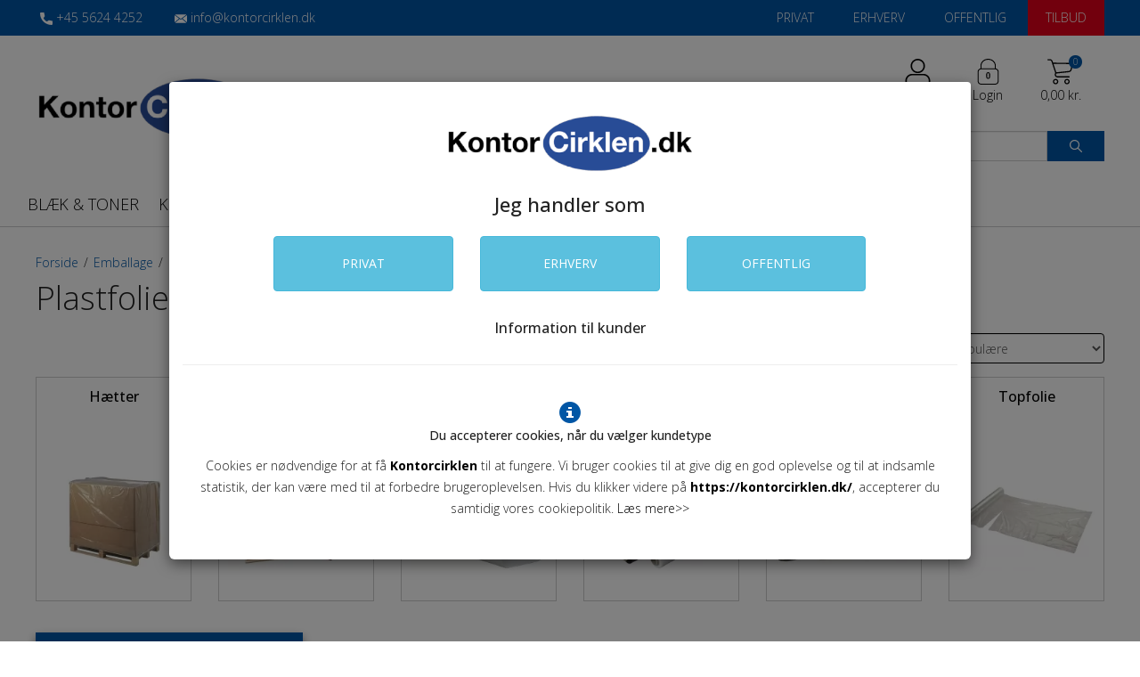

--- FILE ---
content_type: text/html
request_url: https://kontorcirklen.dk/Plastfolie
body_size: 30538
content:
<!DOCTYPE html>
<html lang="da">
  <head>
    <meta http-equiv="X-UA-Compatible" content="IE=edge" />
    <meta name="viewport" content="width=device-width, initial-scale=1">
	<base href="https://kontorcirklen.dk/" /><meta http-equiv="Content-Type" content="text/html; charset=utf-8" /><link rel="sitemap" type="application/xml" title="Sitemap" href="/sitemap.xml"><link rel="icon" href="favicon.ico" type="image/x-icon"/><link rel="shortcut icon" href="favicon.ico" type="image/x-icon"/><link href="https://fonts.googleapis.com/css?family=Open+Sans:400,300,500,600,700,800,900" rel="stylesheet" type="text/css" /><link href="https://cdn.jsdelivr.net/qtip2/2.2.1/jquery.qtip.min.css" rel="stylesheet" type="text/css" /><link href="https://fonts.googleapis.com/css2?family=Material+Icons" rel="stylesheet" type="text/css" /><link href="https://kontorcirklen.dk/skin/front/kontorcirklen/css/bootstrap.css?version=1646233193" rel="stylesheet" type="text/css" /><link href="https://kontorcirklen.dk/skin/front/kontorcirklen/css/default.css?version=1725017909" rel="stylesheet" type="text/css" /><link href="https://kontorcirklen.dk/skin/front/default/css/glyphicons.css?version=1739790268" rel="stylesheet" type="text/css" /><link href="https://kontorcirklen.dk/skin/front/default/css/glyphicons-social.css?version=1739790268" rel="stylesheet" type="text/css" /><link href="https://kontorcirklen.dk/skin/front/default/css/glyphicons-filetypes.css?version=1739790268" rel="stylesheet" type="text/css" /><link href="https://kontorcirklen.dk/skin/front/default/css/nouislider.min.css?version=1739790268" rel="stylesheet" type="text/css" /><script src="https://kontorcirklen.dk/skin/front/default/js/jquery.js?version=1.2.11.9.6" type="text/javascript"   ></script><script src="https://kontorcirklen.dk/skin/front/default/js/jquery.cookie.js?version=1.2.11.9.6" type="text/javascript"   ></script><script src="https://kontorcirklen.dk/skin/front/default/js/bootstrap.js?version=1.2.11.9.6" type="text/javascript"   ></script><script src="https://kontorcirklen.dk/skin/front/kontorcirklen/js/addToCart.js?version=1.2.11.9.6" type="text/javascript"  async  ></script><script src="https://kontorcirklen.dk/skin/front/default/js/product.js?version=1.2.11.9.6" type="text/javascript"  async  ></script><script src="https://kontorcirklen.dk/skin/front/default/js/Translator.js?version=1.2.11.9.6" type="text/javascript"  async  ></script><script src="https://kontorcirklen.dk/skin/front/default/js/script.js?version=1.2.11.9.6" type="text/javascript"  async  ></script><script src="https://kontorcirklen.dk/skin/front/default/js/uicore/form.js?version=1.2.11.9.6" type="text/javascript"   ></script><script src="https://kontorcirklen.dk/skin/front/kontorcirklen/js/injection.js?version=1.2.11.9.6" type="text/javascript"  async  ></script><script src="https://kontorcirklen.dk/skin/front/default/js/nouislider.min.js?version=1.2.11.9.6" type="text/javascript"   ></script><script   src="https://cdn.jsdelivr.net/qtip2/2.2.1/jquery.qtip.min.js" type="text/javascript"></script><script   src="https://cdn.jsdelivr.net/npm/accounting-js@1.1.1/dist/accounting.umd.min.js" type="text/javascript"></script><script   src="https://cdn.jsdelivr.net/npm/sweetalert2@11" type="text/javascript"></script><script type="text/javascript">
			var addToCartUrl = "https://kontorcirklen.dk/shop/checkout/addToCartAjax";
			
		var decimalPoint = ",";var productId = "0";var thousandSeparator = ".";var productAttributeUrl = "https://kontorcirklen.dk/shop/product/getPossibleProductAttributeValuesAjax";var useStockControl = "0";var label_close = "Luk";

	function showSaveBoxModal(id) {
		jQuery("#saveBoxModal-"+id).appendTo("body").modal("show");
	}

	function removeFromFavourites (form, loader, prodId) {

		if(!confirm("Er du sikker på at du vil fjerne dette produkt fra dine favoritter?")) {
			return false;
		}

		var jqForm = jQuery("#" + form);
		var data = jqForm.serialize();

		var favElm =jQuery("#add-to-favourites-"+prodId);
		var favElmStar = jQuery("#add-to-favourites-"+prodId+"-span");
		favElmStar.addClass("glyphicon-refresh").removeClass("glyphicon-star");

		jQuery.post("https://kontorcirklen.dk/shop/myAccountGroup/removeFromFavouriteAjax", data, function (rsp) {
			if(rsp.status == "ok") {
				jQuery("#add-to-favourites-"+prodId).attr("title","Tilføj til favoritter").attr("class","add-favourite").attr("onclick","addToFavourites('"+form+"','',"+prodId+")");
				favElm.removeClass("favourite").removeClass("remove-favourite").addClass("add-favourite");
			}
		}, "json").complete(function () {
				favElmStar.addClass("glyphicon-star-empty").removeClass("glyphicon-refresh");
		});
	}

	function addToFavourites (form, loader, prodId) {
		var jqForm = jQuery("#" + form);
		var data = jqForm.serialize();

		var favElm = jQuery("#add-to-favourites-"+prodId);
		var favElmStar = jQuery("#add-to-favourites-"+prodId+"-span");
		favElmStar.addClass("glyphicon-refresh").removeClass("glyphicon-star-empty");

		jQuery.post("https://kontorcirklen.dk/shop/myAccountGroup/addToFavouriteAjax", data, function (rsp) {
			if(rsp.status == "ok") {
				favElm.addClass("favourite").attr("title","Er favorit");
				jQuery("#add-to-favourites-"+prodId).attr("title","Er favorit").attr("class","favourite remove-favourite").attr("onclick","removeFromFavourites('"+form+"','',"+prodId+")");
			}
		}, "json").complete(function () {
				favElmStar.addClass("glyphicon-star").removeClass("glyphicon-refresh");
		});
	}

	function finalQuantityFixerModal(finalQuantity, value, elem, id ) {
		value = parseInt(value);
		if ( !isNaN(value) ) {
			if ( value % finalQuantity != 0 ) {
				var newValue = ( parseInt(value / finalQuantity) + 1 ) * parseInt(finalQuantity);
				elem.val(newValue);
			}
		}
		self["displayTotalPrice_"+id](id);
	}

	function finalQuantityFixer(finalQuantity, value, elem ) {
		value = parseInt(value);
		if ( !isNaN(value) ) {
			if ( value % finalQuantity != 0 ) {
				var newValue = ( parseInt(value / finalQuantity) + 1 ) * parseInt(finalQuantity);
				elem.val(newValue);
			}
		}
	}

	function buySelectQuantity(quantity, finalQuantity, id) {
		jQuery(".buy-quantity-span").removeClass("buy-quantity-span-selected");
		jQuery("#buy-quantity-span-"+quantity+"-"+id).addClass("buy-quantity-span-selected");
		value = parseInt(quantity);
		if ( value % finalQuantity != 0 ) {
			quantity = ( parseInt(value / finalQuantity) + 1 ) * parseInt(finalQuantity);
		}
		jQuery("#saveBoxModal-"+id+" #product-quantity").val(quantity);
		jQuery("#buy-quantity-"+quantity+"-"+id).prop("checked", true);
		self["displayTotalPrice_"+id](id);
	}

    function showAsDisplayCookie(displayType) {
 			document.cookie="show_as_display="+displayType+"; expires=Fri, 23 Jan 2030 00:00:01 UTC; path=/;";
			location.reload();
		}


	function displayTotalPrice_3285(id) {
		var quantity = jQuery("#saveBoxModal-"+id+" #product-quantity").val();

		var unitPrice = null;
		var unitPriceTax = null;


		  if (quantity >= 0) { unitPrice = 203.00; }
		
		jQuery("#saveBoxModal-"+id+" #price-label-price").html((quantity*unitPrice).toLocaleString(undefined, {minimumFractionDigits:2,maximumFractionDigits:2}));
		jQuery("#saveBoxModal-"+id+" #price-label-price-alt").html((quantity*unitPrice*(1+0.25)).toLocaleString(undefined, {minimumFractionDigits:2,maximumFractionDigits:2}));
	
  }


	function displayTotalPrice_39083(id) {
		var quantity = jQuery("#saveBoxModal-"+id+" #product-quantity").val();

		var unitPrice = null;
		var unitPriceTax = null;


		  if (quantity >= 0) { unitPrice = 1783.00; }
		
		jQuery("#saveBoxModal-"+id+" #price-label-price").html((quantity*unitPrice).toLocaleString(undefined, {minimumFractionDigits:2,maximumFractionDigits:2}));
		jQuery("#saveBoxModal-"+id+" #price-label-price-alt").html((quantity*unitPrice*(1+0.25)).toLocaleString(undefined, {minimumFractionDigits:2,maximumFractionDigits:2}));
	
  }


	function displayTotalPrice_3267(id) {
		var quantity = jQuery("#saveBoxModal-"+id+" #product-quantity").val();

		var unitPrice = null;
		var unitPriceTax = null;


		  if (quantity >= 0) { unitPrice = 890.00; }
		
		jQuery("#saveBoxModal-"+id+" #price-label-price").html((quantity*unitPrice).toLocaleString(undefined, {minimumFractionDigits:2,maximumFractionDigits:2}));
		jQuery("#saveBoxModal-"+id+" #price-label-price-alt").html((quantity*unitPrice*(1+0.25)).toLocaleString(undefined, {minimumFractionDigits:2,maximumFractionDigits:2}));
	
  }


	function displayTotalPrice_3269(id) {
		var quantity = jQuery("#saveBoxModal-"+id+" #product-quantity").val();

		var unitPrice = null;
		var unitPriceTax = null;


		  if (quantity >= 0) { unitPrice = 174.10; }
		
		jQuery("#saveBoxModal-"+id+" #price-label-price").html((quantity*unitPrice).toLocaleString(undefined, {minimumFractionDigits:2,maximumFractionDigits:2}));
		jQuery("#saveBoxModal-"+id+" #price-label-price-alt").html((quantity*unitPrice*(1+0.25)).toLocaleString(undefined, {minimumFractionDigits:2,maximumFractionDigits:2}));
	
  }


	function displayTotalPrice_163153(id) {
		var quantity = jQuery("#saveBoxModal-"+id+" #product-quantity").val();

		var unitPrice = null;
		var unitPriceTax = null;


		  if (quantity >= 0) { unitPrice = 239.00; }
		
		jQuery("#saveBoxModal-"+id+" #price-label-price").html((quantity*unitPrice).toLocaleString(undefined, {minimumFractionDigits:2,maximumFractionDigits:2}));
		jQuery("#saveBoxModal-"+id+" #price-label-price-alt").html((quantity*unitPrice*(1+0.25)).toLocaleString(undefined, {minimumFractionDigits:2,maximumFractionDigits:2}));
	
  }


	function displayTotalPrice_3219(id) {
		var quantity = jQuery("#saveBoxModal-"+id+" #product-quantity").val();

		var unitPrice = null;
		var unitPriceTax = null;


		  if (quantity >= 0) { unitPrice = 532.00; }
		
		jQuery("#saveBoxModal-"+id+" #price-label-price").html((quantity*unitPrice).toLocaleString(undefined, {minimumFractionDigits:2,maximumFractionDigits:2}));
		jQuery("#saveBoxModal-"+id+" #price-label-price-alt").html((quantity*unitPrice*(1+0.25)).toLocaleString(undefined, {minimumFractionDigits:2,maximumFractionDigits:2}));
	
  }


	function displayTotalPrice_3220(id) {
		var quantity = jQuery("#saveBoxModal-"+id+" #product-quantity").val();

		var unitPrice = null;
		var unitPriceTax = null;


		  if (quantity >= 0) { unitPrice = 695.00; }
		
		jQuery("#saveBoxModal-"+id+" #price-label-price").html((quantity*unitPrice).toLocaleString(undefined, {minimumFractionDigits:2,maximumFractionDigits:2}));
		jQuery("#saveBoxModal-"+id+" #price-label-price-alt").html((quantity*unitPrice*(1+0.25)).toLocaleString(undefined, {minimumFractionDigits:2,maximumFractionDigits:2}));
	
  }


	function displayTotalPrice_3275(id) {
		var quantity = jQuery("#saveBoxModal-"+id+" #product-quantity").val();

		var unitPrice = null;
		var unitPriceTax = null;


		  if (quantity >= 0) { unitPrice = 482.00; }
		
		jQuery("#saveBoxModal-"+id+" #price-label-price").html((quantity*unitPrice).toLocaleString(undefined, {minimumFractionDigits:2,maximumFractionDigits:2}));
		jQuery("#saveBoxModal-"+id+" #price-label-price-alt").html((quantity*unitPrice*(1+0.25)).toLocaleString(undefined, {minimumFractionDigits:2,maximumFractionDigits:2}));
	
  }


	function displayTotalPrice_3221(id) {
		var quantity = jQuery("#saveBoxModal-"+id+" #product-quantity").val();

		var unitPrice = null;
		var unitPriceTax = null;


		  if (quantity >= 0) { unitPrice = 709.00; }
		
		jQuery("#saveBoxModal-"+id+" #price-label-price").html((quantity*unitPrice).toLocaleString(undefined, {minimumFractionDigits:2,maximumFractionDigits:2}));
		jQuery("#saveBoxModal-"+id+" #price-label-price-alt").html((quantity*unitPrice*(1+0.25)).toLocaleString(undefined, {minimumFractionDigits:2,maximumFractionDigits:2}));
	
  }


	function displayTotalPrice_163156(id) {
		var quantity = jQuery("#saveBoxModal-"+id+" #product-quantity").val();

		var unitPrice = null;
		var unitPriceTax = null;


		  if (quantity >= 0) { unitPrice = 967.00; }
		
		jQuery("#saveBoxModal-"+id+" #price-label-price").html((quantity*unitPrice).toLocaleString(undefined, {minimumFractionDigits:2,maximumFractionDigits:2}));
		jQuery("#saveBoxModal-"+id+" #price-label-price-alt").html((quantity*unitPrice*(1+0.25)).toLocaleString(undefined, {minimumFractionDigits:2,maximumFractionDigits:2}));
	
  }


	function displayTotalPrice_163158(id) {
		var quantity = jQuery("#saveBoxModal-"+id+" #product-quantity").val();

		var unitPrice = null;
		var unitPriceTax = null;


		  if (quantity >= 0) { unitPrice = 1416.00; }
		
		jQuery("#saveBoxModal-"+id+" #price-label-price").html((quantity*unitPrice).toLocaleString(undefined, {minimumFractionDigits:2,maximumFractionDigits:2}));
		jQuery("#saveBoxModal-"+id+" #price-label-price-alt").html((quantity*unitPrice*(1+0.25)).toLocaleString(undefined, {minimumFractionDigits:2,maximumFractionDigits:2}));
	
  }


	function displayTotalPrice_3283(id) {
		var quantity = jQuery("#saveBoxModal-"+id+" #product-quantity").val();

		var unitPrice = null;
		var unitPriceTax = null;


		  if (quantity >= 0) { unitPrice = 3349.00; }
		
		jQuery("#saveBoxModal-"+id+" #price-label-price").html((quantity*unitPrice).toLocaleString(undefined, {minimumFractionDigits:2,maximumFractionDigits:2}));
		jQuery("#saveBoxModal-"+id+" #price-label-price-alt").html((quantity*unitPrice*(1+0.25)).toLocaleString(undefined, {minimumFractionDigits:2,maximumFractionDigits:2}));
	
  }


	function displayTotalPrice_3284(id) {
		var quantity = jQuery("#saveBoxModal-"+id+" #product-quantity").val();

		var unitPrice = null;
		var unitPriceTax = null;


		  if (quantity >= 0) { unitPrice = 993.00; }
		
		jQuery("#saveBoxModal-"+id+" #price-label-price").html((quantity*unitPrice).toLocaleString(undefined, {minimumFractionDigits:2,maximumFractionDigits:2}));
		jQuery("#saveBoxModal-"+id+" #price-label-price-alt").html((quantity*unitPrice*(1+0.25)).toLocaleString(undefined, {minimumFractionDigits:2,maximumFractionDigits:2}));
	
  }


	function displayTotalPrice_163159(id) {
		var quantity = jQuery("#saveBoxModal-"+id+" #product-quantity").val();

		var unitPrice = null;
		var unitPriceTax = null;


		  if (quantity >= 0) { unitPrice = 2171.00; }
		
		jQuery("#saveBoxModal-"+id+" #price-label-price").html((quantity*unitPrice).toLocaleString(undefined, {minimumFractionDigits:2,maximumFractionDigits:2}));
		jQuery("#saveBoxModal-"+id+" #price-label-price-alt").html((quantity*unitPrice*(1+0.25)).toLocaleString(undefined, {minimumFractionDigits:2,maximumFractionDigits:2}));
	
  }


	function displayTotalPrice_3291(id) {
		var quantity = jQuery("#saveBoxModal-"+id+" #product-quantity").val();

		var unitPrice = null;
		var unitPriceTax = null;


		  if (quantity >= 0) { unitPrice = 2141.00; }
		
		jQuery("#saveBoxModal-"+id+" #price-label-price").html((quantity*unitPrice).toLocaleString(undefined, {minimumFractionDigits:2,maximumFractionDigits:2}));
		jQuery("#saveBoxModal-"+id+" #price-label-price-alt").html((quantity*unitPrice*(1+0.25)).toLocaleString(undefined, {minimumFractionDigits:2,maximumFractionDigits:2}));
	
  }


	function displayTotalPrice_163154(id) {
		var quantity = jQuery("#saveBoxModal-"+id+" #product-quantity").val();

		var unitPrice = null;
		var unitPriceTax = null;


		  if (quantity >= 0) { unitPrice = 416.00; }
		
		jQuery("#saveBoxModal-"+id+" #price-label-price").html((quantity*unitPrice).toLocaleString(undefined, {minimumFractionDigits:2,maximumFractionDigits:2}));
		jQuery("#saveBoxModal-"+id+" #price-label-price-alt").html((quantity*unitPrice*(1+0.25)).toLocaleString(undefined, {minimumFractionDigits:2,maximumFractionDigits:2}));
	
  }


	function displayTotalPrice_163155(id) {
		var quantity = jQuery("#saveBoxModal-"+id+" #product-quantity").val();

		var unitPrice = null;
		var unitPriceTax = null;


		  if (quantity >= 0) { unitPrice = 858.00; }
		
		jQuery("#saveBoxModal-"+id+" #price-label-price").html((quantity*unitPrice).toLocaleString(undefined, {minimumFractionDigits:2,maximumFractionDigits:2}));
		jQuery("#saveBoxModal-"+id+" #price-label-price-alt").html((quantity*unitPrice*(1+0.25)).toLocaleString(undefined, {minimumFractionDigits:2,maximumFractionDigits:2}));
	
  }


	function displayTotalPrice_3280(id) {
		var quantity = jQuery("#saveBoxModal-"+id+" #product-quantity").val();

		var unitPrice = null;
		var unitPriceTax = null;


		  if (quantity >= 0) { unitPrice = 602.00; }
		
		jQuery("#saveBoxModal-"+id+" #price-label-price").html((quantity*unitPrice).toLocaleString(undefined, {minimumFractionDigits:2,maximumFractionDigits:2}));
		jQuery("#saveBoxModal-"+id+" #price-label-price-alt").html((quantity*unitPrice*(1+0.25)).toLocaleString(undefined, {minimumFractionDigits:2,maximumFractionDigits:2}));
	
  }


	function displayTotalPrice_163157(id) {
		var quantity = jQuery("#saveBoxModal-"+id+" #product-quantity").val();

		var unitPrice = null;
		var unitPriceTax = null;


		  if (quantity >= 0) { unitPrice = 860.00; }
		
		jQuery("#saveBoxModal-"+id+" #price-label-price").html((quantity*unitPrice).toLocaleString(undefined, {minimumFractionDigits:2,maximumFractionDigits:2}));
		jQuery("#saveBoxModal-"+id+" #price-label-price-alt").html((quantity*unitPrice*(1+0.25)).toLocaleString(undefined, {minimumFractionDigits:2,maximumFractionDigits:2}));
	
  }


	function displayTotalPrice_3288(id) {
		var quantity = jQuery("#saveBoxModal-"+id+" #product-quantity").val();

		var unitPrice = null;
		var unitPriceTax = null;


		  if (quantity >= 0) { unitPrice = 315.00; }
		
		jQuery("#saveBoxModal-"+id+" #price-label-price").html((quantity*unitPrice).toLocaleString(undefined, {minimumFractionDigits:2,maximumFractionDigits:2}));
		jQuery("#saveBoxModal-"+id+" #price-label-price-alt").html((quantity*unitPrice*(1+0.25)).toLocaleString(undefined, {minimumFractionDigits:2,maximumFractionDigits:2}));
	
  }

</script><meta name="title" content="Plastfolie" /><meta name="description" content="" /><meta name="keywords" content="" /><meta name="author" content="Kontorcirklen.dk" /><meta name="robots" content="INDEX, FOLLOW, max-snippet:-1, max-image-preview:large" /><meta name="googlebot" content="INDEX, FOLLOW" /><title>Plastfolie</title>


		<script type="application/ld+json">
		{
		  "@context": "https://schema.org",
		  "@type": "WebSite",
		  "url": "https://kontorcirklen.dk/",
		  "potentialAction": [{
		    "@type": "SearchAction",
		    "target": "https://kontorcirklen.dk/shop/catalog/search?q={search_term_string}",
		    "query-input": "required name=search_term_string"
		  }]
		}
		</script>
		
		<!-- Google tag (gtag.js) -->
		<script async src="https://www.googletagmanager.com/gtag/js?id=G-VEFWQF7NMX"></script>
		<script>
		  window.dataLayer = window.dataLayer || [];
		  function gtag(){dataLayer.push(arguments);}
		  gtag('js', new Date());

		  gtag('config', 'G-VEFWQF7NMX');
		</script>
		
  </head>
  <body class="shop_catalog_view shop_catalog shop global" data-CustomerType="business">
	<div id="doIScroll">
  <div id="top-bar" class="container-fluid hidden-sm hidden-xs alpha omega">
    <div class="container">
  		<div class="row alpha-xs omega-xs">
           	<div class="col-xs-12 alpha omega">
		   		<div class="col-xs-12 col-md-6 alpha omega info">
					<div class="col-xs-6 col-lg-3 top-point alpha-xs omega-xs"><img src="https://kontorcirklen.dk/skin/front/kontorcirklen/images/telefon.svg" height="14" />&nbsp;<a href="tel:+4556244252">+45 5624 4252</a></div>
					<div class="col-xs-6 col-lg-9 top-point alpha-xs omega-xs"><img src="https://kontorcirklen.dk/skin/front/kontorcirklen/images/mail.svg" height="14" />&nbsp;<a href="mail:info@kontorcirklen.dk">info@kontorcirklen.dk</a></div>
				</div>
				<div class="col-xs-12 col-md-6 alpha omega">
					<ul class="topBarMenu pull-right">
						<li><a href="/js_customers/CustomerType/index?type=private">Privat</a></li>
						<li><a href="/js_customers/CustomerType/index?type=business">Erhverv</a></li>
						<li><a href="/js_customers/CustomerType/index?type=public">Offentlig</a></li>
						<li class="tilbud"><a href="/shop/catalog/productSpecials">Tilbud</a></li>
					</ul>
				</div>
          	</div>
        </div>
    </div>
  </div> <!-- top-bar -->
  <div id="header-top" class="main container-fluid">

  	<div class="container top-container alpha omega">
  		<div class="row alpha-xs omega-xs">
                <div class="hidden-lg hidden-md col-sm-4 col-xs-3 alpha omega" id="header-catalog-nav-mobil">
    					<nav role="navigation" class="navbar navbar-default catalog-horizontal"><div class="navbar-header">
			      <button type="button" class="navbar-toggle collapsed catalog-navbar-toggle" data-toggle="collapse" data-target="nav.catalog-horizontal div.navbar-collapse" onClick="jQuery('html, body').animate({ scrollTop: 0 }, 'slow');" >
			        <span class="menu-name pull-right hidden-xs">MENU</span>
			        <div>
			        	<span class="sr-only">Toggle navigation</span>
			        	<span class="icon-bar"></span>
			        	<span class="icon-bar"></span>
			        	<span class="icon-bar"></span>
			        </div>
			      </button>
			    </div></nav>  				</div>    <!-- header-catalog-nav-mobil -->
                <div class="col-lg-3 col-md-3 col-sm-4 col-xs-5 alpha omega" id="top-container-logo">

  					<a href="https://kontorcirklen.dk/">
  						<img class="img-responsive header-logo" src="https://kontorcirklen.dk/skin/front/kontorcirklen/images/logo.png" />
  					</a>

  			     </div><!-- top-container-logo -->


  			<div class="col-lg-9 col-md-9 col-sm-4 col-xs-4 alpha omega " id="top-container-account_navigation">

  	  			<div class="account_navigation-container col-xs-12 alpha omega">
  		  			<ul class="nav nav-pills account_navigation">
	<li id="block-extra_menupoint">
		<script type="text/javascript">
			jQuery(document).ready(function() {
				jQuery(window).on("itemAddedToCart.cart",function() {
					//unlink
					jQuery(window).off("itemAddedToCart.cart");

						var ajaxOb = {

						url: "https://kontorcirklen.dk/js_default/blocks/getBlock",
						data: {
						    handles: ["global"],
						    block: "extra_menupoint"
						 },

						success: function(rsp) {
							var block = jQuery("#block-"+this.oldData.block);

							block.replaceWith(rsp);
							if (window.location.href.indexOf("shop/groupCheckout/checkoutConfirm") == -1) {
								jQuery("#cart-popover").slideDown();
								jQuery(window).scrollTop(jQuery(".cart-container").offset().top);
								setTimeout(function(){jQuery("#cart-popover").slideUp();},2000);
							}
						},
						  dataType:"html"

						};

						ajaxOb.oldData = ajaxOb.data;

						jQuery.ajax(ajaxOb);

				});
			});
		</script>

		
		<div class="cart-container" >
			<div class="cart-container-always" style="display: inline-block;">
				<a href="javascript:void(0);" onclick="jQuery('#cart-popover').toggle(); jQuery(this).parent().parent().toggleClass('active');">
					<div data-currency="kr." style="display:inline-block;" class="cart-price hidden-xs hidden-sm" >0,00&nbsp;kr.</div>
                    <div style="display:inline-block;" class="cart-count-position">0</div>
                    <img style="height:29px;display:inline-block; margin-top: -15px;" src="https://kontorcirklen.dk/skin/front/kontorcirklen/images/indkoebskurv.svg"/>   <div style="clear:both;"></div>
				</a>
				   <div style="clear:both;"></div>
					<div class="popover bottom" id="cart-popover">

						<div class="popover-content">
					<button type="button" class="close" onclick="hideModalCart()"><span aria-hidden="true">&times;</span></button>

<script>
	const hideModalCart = () => {
		document.querySelector('.cart-container.active .cart-container-always > a').click();
	}
</script>
					<div class="cart-top-cart-empty"><div class="col-xs-12">Indk&oslash;bskurven er tom</div></div><!-- cart-top-cart-empty -->						</div> <!-- popover-content -->
                        </div> <!-- cart-popover -->
					</div>  <!-- cart-container-always -->
				  <div style="clear:both;"></div>
			</div>   <!-- cart-container -->
        <div style="clear:both;"></div>
<li id="account_navigation-Glemtpassword" class="hidden-sm hidden-xs" ><a href="javascript:showForgotPassword();" class="hidden-sm hidden-xs hidden-sm hidden-xs">Glemt password</a></li><li id="account_navigation-Login" class="hidden-sm hidden-xs" ><a href="javascript:showLogin();" >			<div class="icon"><img style="height:29px;" src="https://kontorcirklen.dk/skin/front/kontorcirklen/images/lock.svg"/></div>
            Login</a></li><li id="account_navigation-Nykunde" class="hidden-sm hidden-xs" ><a href="shop/customer/newCustomer" class="hidden-sm hidden-xs hidden-sm hidden-xs">			<div class="icon"><img style="height:29px;" src="https://kontorcirklen.dk/skin/front/kontorcirklen/images/profile.svg"/></div>
            Ny kunde</a></li></ul>  <!-- account_navigation -->  	  			</div>    <!-- account_navigation-container -->
				<div class="col-xs-12 alpha omega-sm omega-sm search-top-wrap">
  					<div class="catalog-search pull-right col-xs-12 col-sm-12 col-md-6 alpha omega" id="block-top_search">
	<form  id="product-search-form" method="get" action="https://kontorcirklen.dk/shop/catalog/search" style="position: relative;"><div class="input-group"><input id="product-search-form-field" autocomplete="off" type="text" class="form-control" onfocus="if (this.value=='Søg felt tekst') { this.value =''; this.style.color='#000000'; }" style="z-index:200;" name="q" value="Søg felt tekst" /><div class="input-group-addon" onclick="jQuery('#product-search-form').submit();" role="button"><img src="https://kontorcirklen.dk/skin/front/kontorcirklen/images/soeg.svg" class="product-search-image" height="14"></div></div></form>	<div class="clerk-serach-div col-xs-12 alpha omega" id="clerk-serach-div" style="display:none;">
		<div id="ac-elm" class="col-xs-5  alpha omega clerk-serach-div-categories"><div class="clerk-livesearch-title">Kategorier</div><ul  class="nav nav-stacked nav-pills clerk-serach-div-categories-ul" id="ac-elm-results"></ul></div><div class="col-xs-7 alpha omega clerk-serach-div-products"><div class="clerk-livesearch-title"  id="clerk-livesearch-title-products">Produkter<button type="button" class="close" onclick="closeSearchForm();"><span class="close-text">Luk</span> <span aria-hidden="true">&times;</span><span class="sr-only">Luk</span></button></div><div>				<span class="clerk" data-template="@ny-top-search-notax" data-bind-live-search="#product-search-form-field" data-live-search-categories="false" data-live-search-products-title="Produkter" ></span>
			</div></div>	</div>
</div>
	
<script type="text/javascript">

var acElm;
var acElmDiv;
var acElmResults;
var acElmProductTitle;

var prevSearchTerm = "";

jQuery(function() {
	var req;
	acElmDiv = jQuery("#clerk-serach-div");
	acElm = jQuery("#ac-elm");
	acElmProductTitle = jQuery("#clerk-livesearch-title-products");
	acElmDiv.hide();
	acElm.hide();
	acElmProductTitle.hide();
	acElm.css({
//		position: "absolute",
//		left: 0,
//		top: acElm.parent().position().top + acElm.parent().height(),
//		width: acElm.parent().width(),
		"z-index": 1099,
		"backgroundColor":"#fff"
	});
	acElm.parent().css("position","relative");
	acElmDiv = jQuery("#clerk-serach-div");
	acElmResults = jQuery("#ac-elm-results");
	jQuery( "#product-search-form-field" ).keyup(function () {

		if(!(this.value.length >= 2)) {
			acElmDiv.hide();
			acElm.hide();
			acElmProductTitle.hide();
					if ( jQuery("#product-search-form").hasClass("serach-dimmer") ) {
						jQuery("#product-search-form").removeClass("serach-dimmer");
						jQuery("#header-bottom-middle").removeClass("sub-menu-noclick");
						jQuery("#header-bottom-right").removeClass("sub-menu-noclick");
						jQuery("#header-catalog-nav").removeClass("sub-menu-noclick");
						jQuery("#content").removeClass("sub-menu-noclick")
						jQuery("#Footer").removeClass("sub-menu-noclick")
					}
			return;
		}
		
		if(this.value == prevSearchTerm) {
			return;
		}
		
		if(req !== undefined) {
			req.abort();
		}
		
		prevSearchTerm = this.value;
		
		req = jQuery.ajax({
			type: "post",
			url: "/js_catalog/index/autocomplete/",
			data: {term: this.value},
			dataType: "json",

			success:function(rsp) {
				acElmDiv.show();
				acElm.show();
				acElmProductTitle.show();
				if ( ! jQuery("#product-search-form").hasClass("serach-dimmer") ) {
					jQuery("#product-search-form").addClass("serach-dimmer");
					jQuery("#header-bottom-middle").addClass("sub-menu-noclick");
					jQuery("#header-bottom-right").addClass("sub-menu-noclick");
					jQuery("#header-catalog-nav").addClass("sub-menu-noclick");
					jQuery("#content").addClass("sub-menu-noclick");
					jQuery("#Footer").addClass("sub-menu-noclick");
				}
				
				if(rsp.results.length > 0 || jQuery("#clerk-serach-div-products").html() != '') {
					var htm = "";
					
					jQuery.each(rsp.results,function(index,item) {
						htm += "<li>";
						htm += 		"<a class=\"clearfix\" href=\""+item.route+"\">";
						htm +=			"<span class=\"ac-title\">" + item.title;
						//if(item.keyword != false) {
							//htm += " ("+item.keyword+")";
						//}
						htm += 			 "</span>";
						
						htm += 			"<span class=\"ac-parent-title pull-right\">i kategorien: "+(item.parent_title != false ? "  "+ item.parent_title : "")+"</span>";
						htm += 		"</a>";
						htm += "</li>";
					});
					acElmResults.html(htm);
//					var offsetHeight = jQuery("#ac-elm").height();
//					jQuery(".clerk-live-search-container").css({'top' : offsetHeight+ "px"});
//					autocloseTimerCart2 = setTimeout( function() {
//						jQuery(".clerk-live-search-container").css({'top' : offsetHeight+ "px"});
//					}, 100);
				} else {
					acElmResults.html(" ");
					acElmDiv.hide();
					acElm.hide();
					acElmProductTitle.hide();
					if ( jQuery("#product-search-form").hasClass("serach-dimmer") ) {
						jQuery("#product-search-form").removeClass("serach-dimmer");
						jQuery("#header-bottom-middle").removeClass("sub-menu-noclick");
						jQuery("#header-bottom-right").removeClass("sub-menu-noclick");
						jQuery("#header-catalog-nav").removeClass("sub-menu-noclick");
						jQuery("#content").removeClass("sub-menu-noclick")
						jQuery("#Footer").removeClass("sub-menu-noclick")
					}
//					var offsetHeight = jQuery("#ac-elm").height();
//					jQuery(".clerk-live-search-container").css({'top' : offsetHeight+ "px"});
//					autocloseTimerCart2 = setTimeout( function() {
//						jQuery(".clerk-live-search-container").css({'top' : offsetHeight+ "px"});
//					}, 100);
				}
			}
		});
		
	});	
	
});	

function closeSearchForm () {
	jQuery("#product-search-form-field").val("");
	acElmResults.html(" ");
	acElmDiv.hide();
	acElm.hide();
	acElmProductTitle.hide();
	if ( jQuery("#product-search-form").hasClass("serach-dimmer") ) {
		jQuery("#product-search-form").removeClass("serach-dimmer");
		jQuery("#header-bottom-middle").removeClass("sub-menu-noclick");
		jQuery("#header-bottom-right").removeClass("sub-menu-noclick");
		jQuery("#header-catalog-nav").removeClass("sub-menu-noclick");
		jQuery("#content").removeClass("sub-menu-noclick")
		jQuery("#Footer").removeClass("sub-menu-noclick")
	}
	jQuery("#product-search-form-field").focus();
}

</script>
  				</div>	<!-- search-top-wrap -->
  			</div>		<!-- top-container-account_navigation -->
			<div class="col-md-1 col-xs-offset-10 col-xs-2 alpha omega" id="search_top_popup">
            
<div class="catalog-search " id="block-top_search_popup">
	<a href="javascript:void(0);" onclick="jQuery('#search-popover').toggle();jQuery('#product-search-form-field').focus();" class="btn btn-default">
		<span class="glyphicon glyphicon-search"></span>&nbsp;Søg		<span class="nav-arrow">
			
		</span>
	</a>
	
	<div class="popover bottom" id="search-popover">
		<div class="arrow"> </div>
		<div class="popover-content">
			<form  id="product-search-form-popup" method="get" action="https://kontorcirklen.dk/shop/catalog/search" style="position: relative;"><div class="row"><div class="col-xs-12"><div class="input-group"><input id="product-search-form-field-popup" autocomplete="off" type="text" class="form-control" onfocus="if (this.value=='Søg felt tekst') { this.value =''; this.style.color='#000000'; }" style="z-index:200;"; name="q" value="" /><div class="input-group-addon" onclick="jQuery('#product-search-form').submit();" >
												<span class="glyphicon glyphicon-search" style="font-size:10px; top: 0px;"></span></div><div id="ac-elm-popup"><ul  class="nav nav-stacked nav-pills" id="ac-elm-results-popup"></ul></div></div></div></div></form>		</div>
	</div>
</div>

<script type="text/javascript">

var acElm;
var acElmResults;

var prevSearchTerm = "";

jQuery(function() {
	var req;
	acElm = jQuery("#ac-elm-popup");
	acElm.hide();
	acElm.css({
		position: "absolute",
		left: 0,
		top: acElm.parent().position().top + acElm.parent().height(),
		width: acElm.parent().width(),
		"z-index": 1099,
		"backgroundColor":"#fff"
	});
	acElm.parent().css("position","relative");
	acElmResults = jQuery("#ac-elm-results-popup");
	jQuery( "#product-search-form-field-popup" ).keyup(function () {


		if(!(this.value.length >= 2)) {
			acElm.hide();
			return;
		}
		
		if(this.value == prevSearchTerm) {
			return;
		}
		
		if(req !== undefined) {
			req.abort();
		}
		
		
		prevSearchTerm = this.value;
		
		
		
		req = jQuery.ajax({
			type: "post",
			url: "/js_catalog/index/autocomplete/",
			data: {term: this.value},
			dataType: "json",
			success:function(rsp) {
				acElm.show();
				
				if(rsp.results.length > 0) {
					var htm = "";
					
					jQuery.each(rsp.results,function(index,item) {
						htm += "<li>";
						htm += 		"<a class=\"clearfix\" href=\""+item.route+"\">";
						htm +=			"<span class=\"col-xs-8 alpha\">" + item.title;
						if(item.keyword != false) {
							htm += " ("+item.keyword+")";
						}
						htm += 			 "</span>";
						
						htm += 			"<span class=\"ac-parent-title col-xs-4  omega\">"+(item.parent_title != false ? "  "+ item.parent_title : "")+"</span>";
						htm += 		"</a>";
						htm += "</li>";
					});
					
					acElmResults.html(htm);
					
					
				} else {
					acElmResults.html(" ");
					acElm.hide();

				}
			}
		});
		
	});	
		
});	



</script>
            </div>	<!-- search_top_popup -->
  		</div>  <!-- header-top row -->
   </div> <!-- header-top container -->
  </div> <!-- header-top -->

   <div class="container-fluid catalog-nav alpha omega no-alpha-xs no-omega-xs" id="header-catalog-nav">
		<div class="container alpha omega">
	    	<div class="row">
	    		<div class="col-xs-12 alpha omega">
  					<nav role="navigation" class="navbar navbar-default catalog-horizontal"> <div class="collapse navbar-collapse hidden-sm hidden-xs" ><ul class="nav navbar-nav catalog-horizontal-ul-width-fix hidden-sm hidden-xs" ><li class="dropdown dropdown-368 first "><a class="dropdown-a dropdown-368-a" href="javascript:displaySubMenu(368);">Blæk & toner</a><a class="dropdown-a dropdown-real dropdown-368-real" href="blaek-og-toner" style="display:none;">Blæk & toner</a><div class="sub-menu-bg" style=""></div><div class="sub-menu sub-menu-368" style="height:478px;"><div class="sub-menu-wrapper" style="height:478px;"><div class="sub-menu-wrapper-div" style="height:478px;"><div class="sub-menu-first-div sub-menu-first-div-368"><div class="sub-menu-rest-top-text">MEST POPUL&AElig;RE</div><ul class="level-1 last "><li data-img="https://img.kontorcirklen.dk/images/media/Categories/PaperlinX/thumbs/90_90/F0202300.JPG" class="sub-menu-div sub-menu-div-"><a href="toner">Toner</a></li><li data-img="https://img.kontorcirklen.dk/images/media/Categories/PaperlinX/thumbs/90_90/F0201080.JPG" class="sub-menu-div sub-menu-div-"><a href="blaek">Blæk</a></li><li data-img="/images/media/Categories/whitebo.jpg" class="sub-menu-div sub-menu-div-"><a href="original-hp-whitebox-toner">Original HP Whitebox toner</a></li><li data-img="/images/media/Categories/farvebånd.jpg" class="sub-menu-div sub-menu-div-"><a href="farvebaand">Farvebånd</a></li><li data-img="/images/media/Categories/25019DK Kompatibel Toner.gif" class="sub-menu-div sub-menu-div-"><a href="kompatible-tonerpatroner">Kompatible Tonerpatroner</a></li></ul></div><div class="sub-menu-rest-div sub-menu-rest-div-368"><div class="sub-menu-rest-inner-div"></div></div></div></div><button type="button" class="close" onclick="closeSubMenu(368);"><i class="glyphicon glyphicon-chevron-up"></i></button></div></li><li class="dropdown dropdown-1 "><a class="dropdown-a dropdown-1-a" href="javascript:displaySubMenu(1);">Kontorartikler</a><a class="dropdown-a dropdown-real dropdown-1-real" href="kontorartikler" style="display:none;">Kontorartikler</a><div class="sub-menu-bg" style=""></div><div class="sub-menu sub-menu-1" style=""><div class="sub-menu-wrapper" style=""><div class="sub-menu-wrapper-div" style=""><div class="sub-menu-first-div sub-menu-first-div-1"><div class="sub-menu-rest-top-text">MEST POPUL&AElig;RE</div><ul class="level-1 "><li data-img="/images/media/Categories/mayland 2026.jpg" class="sub-menu-div sub-menu-div-"><a href="kalendere">Kalendere</a></li><li data-img="https://img.kontorcirklen.dk/images/media/Categories/PaperlinX/thumbs/90_90/F0371579.JPG" class="sub-menu-div sub-menu-div-"><a href="arkivering-og-opbevaring">Arkivering og opbevaring</a></li><li data-img="https://img.kontorcirklen.dk/images/media/Categories/PaperlinX/thumbs/90_90/F0377682.JPG" class="sub-menu-div sub-menu-div-"><a href="moede-og-konference">Møde og konference</a></li><li data-img="/images/media/Categories/papirvarer.jpg" class="sub-menu-div sub-menu-div-"><a href="papirvarer">Papirvarer</a></li><li data-img="/images/media/Categories/Skriveredskaber.jpg" class="sub-menu-div sub-menu-div-"><a href="skriveredskaber">Skriveredskaber</a></li><li data-img="/images/media/Categories/maskiner.jpg" class="sub-menu-div sub-menu-div-"><a href="kontormaskiner">Kontormaskiner</a></li><li data-img="https://img.kontorcirklen.dk/images/media/Categories/PaperlinX/thumbs/90_90/F0366362.JPG" class="sub-menu-div sub-menu-div-"><a href="diverse-kontorartikler">Diverse kontorartikler</a></li><li data-img="/images/media/Categories/el-artikler.jpg" class="sub-menu-div sub-menu-div-"><a href="el-artikler">El-artikler</a></li><li data-img="https://img.kontorcirklen.dk/images/media/Categories/PaperlinX/thumbs/90_90/FGadeskilte.jpg" class="sub-menu-div sub-menu-div-"><a href="skiltning">Skiltning</a></li><li data-img="/images/media/Categories/Festartikler.jpg" class="sub-menu-div sub-menu-div-"><a href="festartikler-spil-garderobe-kreativ">Festartikler-spil-garderobe-kreativ</a></li></ul></div><div class="sub-menu-rest-div sub-menu-rest-div-1"><div class="sub-menu-rest-inner-div"><div class="sub-menu-rest-top-text">VI HAR OGS&Aring;</div><ul class="level-1 last "><li data-img="https://img.kontorcirklen.dk/images/media/Categories/PaperlinX/thumbs/90_90/F0220050.JPG" class="sub-menu-div sub-menu-div-"><a href="prismaerkning-og-tilbehoer">Prismærkning og tilbehør</a></li><li data-img="/images/media/Categories/Stempler.jpg" class="sub-menu-div sub-menu-div-"><a href="stempler">Stempler</a></li><li data-img="" class="sub-menu-div sub-menu-div-"><a href="reklameartikler">Reklameartikler </a></li></ul></div></div></div></div><button type="button" class="close" onclick="closeSubMenu(1);"><i class="glyphicon glyphicon-chevron-up"></i></button></div></li><li class="dropdown dropdown-6 "><a class="dropdown-a dropdown-6-a" href="javascript:displaySubMenu(6);">Køkken & Rengøring</a><a class="dropdown-a dropdown-real dropdown-6-real" href="koekken-og-rengoering" style="display:none;">Køkken & Rengøring</a><div class="sub-menu-bg" style=""></div><div class="sub-menu sub-menu-6" style=""><div class="sub-menu-wrapper" style=""><div class="sub-menu-wrapper-div" style=""><div class="sub-menu-first-div sub-menu-first-div-6"><div class="sub-menu-rest-top-text">MEST POPUL&AElig;RE</div><ul class="level-1 "><li data-img="/images/media/Categories/værnemidler.jpg" class="sub-menu-div sub-menu-div-"><a href="vaernemidler">Værnemidler</a></li><li data-img="" class="sub-menu-div sub-menu-div-"><a href="paaske-jul-nytaar-foedselsdag">Påske-jul-nytår-fødselsdag</a></li><li data-img="https://img.kontorcirklen.dk/images/media/Categories/PaperlinX/thumbs/90_90/F2950000.JPG" class="sub-menu-div sub-menu-div-"><a href="kaffe-te-vand-chokolade-kager">Kaffe Te Vand Chokolade Kager</a></li><li data-img="https://img.kontorcirklen.dk/images/media/Categories/PaperlinX/thumbs/90_90/F2250055.JPG" class="sub-menu-div sub-menu-div-"><a href="rengoering">Rengøring</a></li><li data-img="/images/media/Categories/toiletpapir.jpg" class="sub-menu-div sub-menu-div-"><a href="toiletpapir-koekkenruller-aftoerringsprodukter">Toiletpapir, Køkkenruller, aftørringsprodukter, sæber</a></li><li data-img="https://img.kontorcirklen.dk/images/media/Categories/PaperlinX/thumbs/90_90/F1630050.JPG" class="sub-menu-div sub-menu-div-"><a href="engangsservice">Engangsservice</a></li><li data-img="https://img.kontorcirklen.dk/images/media/Categories/PaperlinX/thumbs/90_90/F1380040.JPG" class="sub-menu-div sub-menu-div-"><a href="Film og alu-folie">Film og alu-folie</a></li><li data-img="https://img.kontorcirklen.dk/images/media/Categories/PaperlinX/thumbs/90_90/FHotelartikler.jpg" class="sub-menu-div sub-menu-div-"><a href="hoteltilbehoer">Hoteltilbehør</a></li><li data-img="/images/media/Categories/køkkentøj.jpg" class="sub-menu-div sub-menu-div-"><a href="koekkenudstyr1">Køkkenudstyr</a></li><li data-img="https://img.kontorcirklen.dk/images/media/Categories/PaperlinX/thumbs/90_90/F1810139.JPG" class="sub-menu-div sub-menu-div-"><a href="Servietter">Servietter</a></li></ul></div><div class="sub-menu-rest-div sub-menu-rest-div-6"><div class="sub-menu-rest-inner-div"><div class="sub-menu-rest-top-text">VI HAR OGS&Aring;</div><ul class="level-1 last "><li data-img="https://img.kontorcirklen.dk/images/media/Categories/PaperlinX/thumbs/90_90/F1825030.JPG" class="sub-menu-div sub-menu-div-"><a href="catering-bage-fadepapir">Catering-kage/bagepapir</a></li><li data-img="https://img.kontorcirklen.dk/images/media/Categories/PaperlinX/thumbs/90_90/F0870030.JPG" class="sub-menu-div sub-menu-div-"><a href="Diner transportable">Diner transportable</a></li><li data-img="https://img.kontorcirklen.dk/images/media/Categories/PaperlinX/thumbs/90_90/F1850055.JPG" class="sub-menu-div sub-menu-div-"><a href="Stearinlys og olielamper">Stearinlys og olielamper</a></li><li data-img="https://img.kontorcirklen.dk/images/media/Categories/PaperlinX/thumbs/90_90/F1825144.JPG" class="sub-menu-div sub-menu-div-"><a href="Bordpapir og skåneduge">Bordpapir og skåneduge</a></li><li data-img="/images/media/Categories/WEL-3112-BLÅEX-C.jpg" class="sub-menu-div sub-menu-div-"><a href="welshine-opvaskekurve">Welshine Opvaskekurve og tilbehør</a></li></ul></div></div></div></div><button type="button" class="close" onclick="closeSubMenu(6);"><i class="glyphicon glyphicon-chevron-up"></i></button></div></li><li class="dropdown dropdown-4 "><a class="dropdown-a dropdown-4-a" href="javascript:displaySubMenu(4);">Emballage</a><a class="dropdown-a dropdown-real dropdown-4-real" href="emballage" style="display:none;">Emballage</a><div class="sub-menu-bg" style=""></div><div class="sub-menu sub-menu-4" style=""><div class="sub-menu-wrapper" style=""><div class="sub-menu-wrapper-div" style=""><div class="sub-menu-first-div sub-menu-first-div-4"><div class="sub-menu-rest-top-text">MEST POPUL&AElig;RE</div><ul class="level-1 "><li data-img="/images/media/Categories/Beskyttelse.jpg" class="sub-menu-div sub-menu-div-"><a href="beskyttelse">Beskyttelse</a></li><li data-img="https://img.kontorcirklen.dk/images/media/Categories/PaperlinX/thumbs/90_90/F2650111.JPG" class="sub-menu-div sub-menu-div-"><a href="boelgepap">Bølgepap</a></li><li data-img="/images/media/Categories/Fødevareremballage.jpg" class="sub-menu-div sub-menu-div-"><a href="Fødevareemballage">Fødevareemballage</a></li><li data-img="/images/media/Categories/Indpakning.jpg" class="sub-menu-div sub-menu-div-"><a href="Indpakning">Indpakning</a></li><li data-img="/images/media/Categories/Opbevaring..jpg" class="sub-menu-div sub-menu-div-"><a href="Opbevaring">Opbevaring</a></li><li data-img="/images/media/Categories/Paller og træemballage.jpg" class="sub-menu-div sub-menu-div-"><a href="Paller og træemballage">Paller og træemballage</a></li><li data-img="https://img.kontorcirklen.dk/images/media/Categories/PaperlinX/thumbs/90_90/F2310000.JPG" class="sub-menu-div sub-menu-div-"><a href="Plastfolie">Plastfolie</a></li><li data-img="/images/media/Categories/plastposer.jpg" class="sub-menu-div sub-menu-div-"><a href="plastikposer-og-saekke">Plastik/papir-poser og sække</a></li><li data-img="/images/media/Categories/Postforsendelser.jpg" class="sub-menu-div sub-menu-div-"><a href="postforsendelse">Postforsendelse</a></li><li data-img="/images/media/Categories/Strapbånd og stålbånd.jpg" class="sub-menu-div sub-menu-div-"><a href="Strapbånd og stålbånd">Strapbånd og stålbånd</a></li></ul></div><div class="sub-menu-rest-div sub-menu-rest-div-4"><div class="sub-menu-rest-inner-div"><div class="sub-menu-rest-top-text">VI HAR OGS&Aring;</div><ul class="level-1 last "><li data-img="/images/media/Categories/Tape og klæbestoffer.jpg" class="sub-menu-div sub-menu-div-"><a href="Tape og klæbestoffer">Tape og klæbestoffer</a></li></ul></div></div></div></div><button type="button" class="close" onclick="closeSubMenu(4);"><i class="glyphicon glyphicon-chevron-up"></i></button></div></li><li class="dropdown dropdown-5 "><a class="dropdown-a dropdown-5-a" href="javascript:displaySubMenu(5);">IT-produkter</a><a class="dropdown-a dropdown-real dropdown-5-real" href="it-produkter" style="display:none;">IT-produkter</a><div class="sub-menu-bg" style=""></div><div class="sub-menu sub-menu-5" style=""><div class="sub-menu-wrapper" style=""><div class="sub-menu-wrapper-div" style=""><div class="sub-menu-first-div sub-menu-first-div-5"><div class="sub-menu-rest-top-text">MEST POPUL&AElig;RE</div><ul class="level-1 "><li data-img="/images/media/Categories/it tilbehør.jpg" class="sub-menu-div sub-menu-div-"><a href="it-tilbehoer">IT tilbehør</a></li><li data-img="" class="sub-menu-div sub-menu-div-"><a href="overvaagning">Overvågning</a></li><li data-img="/images/media/Categories/notebook2.jpg" class="sub-menu-div sub-menu-div-"><a href="notebook">Notebook</a></li><li data-img="/images/media/Categories/Lagreingsmedier.jpg" class="sub-menu-div sub-menu-div-"><a href="lagringsmedier">Lagringsmedier</a></li><li data-img="/images/media/Categories/Mobil- og tablettilbehør.jpg" class="sub-menu-div sub-menu-div-"><a href="mobil--og-tablettilbehoer">Mobil- og tablettilbehør</a></li><li data-img="/images/media/Categories/Print.jpg" class="sub-menu-div sub-menu-div-"><a href="print-kopi-scan-plot-og-fax">Print, kopi, scan, plot og fax</a></li><li data-img="/images/media/Categories/renseprodukter.jpg" class="sub-menu-div sub-menu-div-"><a href="Renseprodukter">Renseprodukter</a></li><li data-img="/images/media/Categories/640-83.jpg" class="sub-menu-div sub-menu-div-"><a href="gaming">Gaming</a></li><li data-img="https://img.kontorcirklen.dk/images/media/Categories/PaperlinX/thumbs/90_90/FKufferterPierre.jpg" class="sub-menu-div sub-menu-div-"><a href="tasker-og-sleeves">Tasker, Rygsække, Mapper,Kuffert andet</a></li><li data-img="/images/media/Categories/Sony-VPL-CH350.jpg" class="sub-menu-div sub-menu-div-"><a href="projektor">Projektor</a></li></ul></div><div class="sub-menu-rest-div sub-menu-rest-div-5"><div class="sub-menu-rest-inner-div"><div class="sub-menu-rest-top-text">VI HAR OGS&Aring;</div><ul class="level-1 "><li data-img="" class="sub-menu-div sub-menu-div-"><a href="Ghettoblastere">Ghettoblastere</a></li><li data-img="" class="sub-menu-div sub-menu-div-"><a href="Signalforstærkere-c-2564">Signalforstærkere</a></li><li data-img="" class="sub-menu-div sub-menu-div-"><a href="Videotransformer-c-2565">Videotransformer</a></li><li data-img="" class="sub-menu-div sub-menu-div-"><a href="Business-c-2567">Business</a></li><li data-img="" class="sub-menu-div sub-menu-div-"><a href="Tilbehør-c-2568">Tilbehør</a></li><li data-img="" class="sub-menu-div sub-menu-div-"><a href="LNB">LNB</a></li><li data-img="" class="sub-menu-div sub-menu-div-"><a href="TV tilbehør">TV tilbehør</a></li><li data-img="" class="sub-menu-div sub-menu-div-"><a href="Fotoudstyr">Fotoudstyr</a></li><li data-img="" class="sub-menu-div sub-menu-div-"><a href="Over ear-c-2573">Over ear</a></li><li data-img="" class="sub-menu-div sub-menu-div-"><a href="Fjernstyringer-c-2574">Fjernstyringer</a></li></ul><ul class="level-1 "><li data-img="" class="sub-menu-div sub-menu-div-"><a href="Montering-c-2576">Montering</a></li><li data-img="" class="sub-menu-div sub-menu-div-"><a href="Øvrige produkter-c-2577">Øvrige produkter</a></li><li data-img="" class="sub-menu-div sub-menu-div-"><a href="In ear">In ear</a></li><li data-img="" class="sub-menu-div sub-menu-div-"><a href="Radioer">Radioer</a></li><li data-img="" class="sub-menu-div sub-menu-div-"><a href="On ear-c-2580">On ear</a></li><li data-img="" class="sub-menu-div sub-menu-div-"><a href="Fotoalbummer">Fotoalbummer</a></li><li data-img="" class="sub-menu-div sub-menu-div-"><a href="Mikrofoner-c-2587">Mikrofoner</a></li><li data-img="" class="sub-menu-div sub-menu-div-"><a href="Video & AV telefoner-c-2589">Video & AV telefoner</a></li><li data-img="" class="sub-menu-div sub-menu-div-"><a href="Digitale fotorammer">Digitale fotorammer</a></li><li data-img="" class="sub-menu-div sub-menu-div-"><a href="Telefontilbehør-c-2591">Telefontilbehør</a></li></ul><ul class="level-1 "><li data-img="" class="sub-menu-div sub-menu-div-"><a href="Stationære DVD afspillere">Stationære DVD afspillere</a></li><li data-img="" class="sub-menu-div sub-menu-div-"><a href="Bærbar lyd og video">Bærbar lyd og video</a></li><li data-img="" class="sub-menu-div sub-menu-div-"><a href="TV og radio antenner-c-2596">TV og radio antenner</a></li><li data-img="" class="sub-menu-div sub-menu-div-"><a href="Studielys">Studielys</a></li><li data-img="" class="sub-menu-div sub-menu-div-"><a href="Fastnet telefoner-c-2600">Fastnet telefoner</a></li><li data-img="" class="sub-menu-div sub-menu-div-"><a href="Mikrofon til kamera">Mikrofon til kamera</a></li><li data-img="" class="sub-menu-div sub-menu-div-"><a href="Trådløse telefoner">Trådløse telefoner</a></li><li data-img="" class="sub-menu-div sub-menu-div-"><a href="Mobiler, Telefoni & Navigation">Mobiler, Telefoni & Navigation</a></li><li data-img="" class="sub-menu-div sub-menu-div-"><a href="GPS-moduler">GPS-moduler</a></li><li data-img="" class="sub-menu-div sub-menu-div-"><a href="Kompakt AV systemer">Kompakt AV systemer</a></li></ul><ul class="level-1 "><li data-img="" class="sub-menu-div sub-menu-div-"><a href="Skærmbeskyttelser">Skærmbeskyttelser</a></li><li data-img="" class="sub-menu-div sub-menu-div-"><a href="Kabler-c-2610">Kabler</a></li><li data-img="" class="sub-menu-div sub-menu-div-"><a href="Bilhøjttalere">Bilhøjttalere</a></li><li data-img="" class="sub-menu-div sub-menu-div-"><a href="Pladespillere">Pladespillere</a></li><li data-img="" class="sub-menu-div sub-menu-div-"><a href="Forstærkere">Forstærkere</a></li><li data-img="" class="sub-menu-div sub-menu-div-"><a href="Hovedtelefoner">Hovedtelefoner</a></li><li data-img="" class="sub-menu-div sub-menu-div-"><a href="TV'er">TV'er</a></li><li data-img="" class="sub-menu-div sub-menu-div-"><a href="Andet tilbehør">Andet tilbehør</a></li><li data-img="" class="sub-menu-div sub-menu-div-"><a href="Telefoner">Telefoner</a></li><li data-img="" class="sub-menu-div sub-menu-div-"><a href="Blu-ray afspillere">Blu-ray afspillere</a></li></ul><ul class="level-1 "><li data-img="" class="sub-menu-div sub-menu-div-"><a href="DVD afspillere til bil">DVD afspillere til bil</a></li><li data-img="" class="sub-menu-div sub-menu-div-"><a href="Højttalere-c-2631">Højttalere</a></li><li data-img="" class="sub-menu-div sub-menu-div-"><a href="Vand- & svedafvisende">Vand- & svedafvisende</a></li><li data-img="" class="sub-menu-div sub-menu-div-"><a href="AV modtagere">AV modtagere</a></li><li data-img="" class="sub-menu-div sub-menu-div-"><a href="Medieafspillere">Medieafspillere</a></li><li data-img="" class="sub-menu-div sub-menu-div-"><a href="Bilnavigation">Bilnavigation</a></li><li data-img="" class="sub-menu-div sub-menu-div-"><a href="Fotorammer">Fotorammer</a></li><li data-img="" class="sub-menu-div sub-menu-div-"><a href="Fladskærm">Fladskærm</a></li><li data-img="" class="sub-menu-div sub-menu-div-"><a href="TWS hovedtelefoner">TWS hovedtelefoner</a></li><li data-img="" class="sub-menu-div sub-menu-div-"><a href="Vand- & svedresistent">Vand- & svedresistent</a></li></ul><ul class="level-1 "><li data-img="" class="sub-menu-div sub-menu-div-"><a href="Tasker-c-2664">Tasker</a></li><li data-img="" class="sub-menu-div sub-menu-div-"><a href="Bil video">Bil video</a></li><li data-img="" class="sub-menu-div sub-menu-div-"><a href="Bil audio">Bil audio</a></li><li data-img="" class="sub-menu-div sub-menu-div-"><a href="Android-c-2684">Android</a></li><li data-img="" class="sub-menu-div sub-menu-div-"><a href="Oplader">Oplader</a></li><li data-img="" class="sub-menu-div sub-menu-div-"><a href="Smart-ure">Smart-ure</a></li><li data-img="" class="sub-menu-div sub-menu-div-"><a href="Faciliteter">Faciliteter</a></li><li data-img="" class="sub-menu-div sub-menu-div-"><a href="PowerBank-c-2706">PowerBank</a></li><li data-img="" class="sub-menu-div sub-menu-div-"><a href="Belysning">Belysning</a></li><li data-img="" class="sub-menu-div sub-menu-div-"><a href="Mounts-c-2735">Mounts</a></li></ul><ul class="level-1 "><li data-img="" class="sub-menu-div sub-menu-div-"><a href="Stands-c-2736">Stands</a></li><li data-img="" class="sub-menu-div sub-menu-div-"><a href="Walkie Talkie">Walkie Talkie</a></li><li data-img="" class="sub-menu-div sub-menu-div-"><a href="Smart Watch Tilbehør">Smart Watch Tilbehør</a></li><li data-img="" class="sub-menu-div sub-menu-div-"><a href="Speakerphones">Speakerphones</a></li><li data-img="" class="sub-menu-div sub-menu-div-"><a href="Legacy konsol">Legacy konsol</a></li><li data-img="" class="sub-menu-div sub-menu-div-"><a href="Øvrige tilbehør">Øvrige tilbehør</a></li><li data-img="" class="sub-menu-div sub-menu-div-"><a href="Laminering">Laminering</a></li><li data-img="" class="sub-menu-div sub-menu-div-"><a href="TV, HiFi & Kamera">TV, HiFi & Kamera</a></li><li data-img="" class="sub-menu-div sub-menu-div-"><a href="Assorteret tilbehør">Assorteret tilbehør</a></li><li data-img="" class="sub-menu-div sub-menu-div-"><a href="USB C Kabler">USB C Kabler</a></li></ul><ul class="level-1 last "><li data-img="" class="sub-menu-div sub-menu-div-"><a href="Samsung tilbehør">Samsung tilbehør</a></li><li data-img="" class="sub-menu-div sub-menu-div-"><a href="Lightning kabel">Lightning kabel</a></li><li data-img="" class="sub-menu-div sub-menu-div-"><a href="Trådløs oplader">Trådløs oplader</a></li><li data-img="" class="sub-menu-div sub-menu-div-"><a href="PowerBanks">PowerBanks</a></li><li data-img="" class="sub-menu-div sub-menu-div-"><a href="Covers">Covers</a></li></ul></div></div></div></div><button type="button" class="close" onclick="closeSubMenu(5);"><i class="glyphicon glyphicon-chevron-up"></i></button></div></li><li class="dropdown dropdown-562 "><a class="dropdown-a dropdown-562-a" href="javascript:displaySubMenu(562);">Møbler & indretning</a><a class="dropdown-a dropdown-real dropdown-562-real" href="moebler-og-indretning" style="display:none;">Møbler & indretning</a><div class="sub-menu-bg" style=""></div><div class="sub-menu sub-menu-562" style=""><div class="sub-menu-wrapper" style=""><div class="sub-menu-wrapper-div" style=""><div class="sub-menu-first-div sub-menu-first-div-562"><div class="sub-menu-rest-top-text">MEST POPUL&AElig;RE</div><ul class="level-1 "><li data-img="/images/media/Categories/fumac møbler.jpg" class="sub-menu-div sub-menu-div-"><a href="fumac-moebler">Fumac Møbler</a></li><li data-img="/images/media/Categories/conset.jpg" class="sub-menu-div sub-menu-div-"><a href="conset-moebler">Conset Møbler</a></li><li data-img="/images/media/Categories/ERG40467_2(1).jpg" class="sub-menu-div sub-menu-div-"><a href="hjemmearbejdspladsen">Hjemmearbejdspladsen</a></li><li data-img="" class="sub-menu-div sub-menu-div-"><a href="messeudstyr">Messeudstyr</a></li><li data-img="https://img.kontorcirklen.dk/images/media/Categories/PaperlinX/thumbs/90_90/FKontorRSSignum.jpg" class="sub-menu-div sub-menu-div-"><a href="kontorstole">Kontorstole</a></li><li data-img="/images/media/Categories/glastavler lintex.jpg" class="sub-menu-div sub-menu-div-"><a href="lintex-tavler">Lintex tavler</a></li><li data-img="/images/media/Categories/109450.jpg" class="sub-menu-div sub-menu-div-"><a href="motion-paa-jobbet">Motion på jobbet</a></li><li data-img="/images/media/Categories/Jul.jpg" class="sub-menu-div sub-menu-div-"><a href="nyheder">nyheder</a></li><li data-img="/images/media/Categories/træreol.jpg" class="sub-menu-div sub-menu-div-"><a href="reoler">Reoler</a></li><li data-img="/images/media/Categories/reception.jpg" class="sub-menu-div sub-menu-div-"><a href="receptions-skranke">Receptions skranke</a></li></ul></div><div class="sub-menu-rest-div sub-menu-rest-div-562"><div class="sub-menu-rest-inner-div"><div class="sub-menu-rest-top-text">VI HAR OGS&Aring;</div><ul class="level-1 "><li data-img="/images/media/Categories/pakkebord.jpg" class="sub-menu-div sub-menu-div-"><a href="pakkebord-arbejdsbord">Pakkebord-arbejdsbord</a></li><li data-img="/images/media/Categories/skaaabe.jpg" class="sub-menu-div sub-menu-div-"><a href="skabe-arkiv-garderobe-brand-vaerdi-tilbehoer">Skabe-arkiv-garderobe-brand-værdi-tilbehør</a></li><li data-img="https://img.kontorcirklen.dk/images/media/Categories/PaperlinX/thumbs/90_90/F0395958.JPG" class="sub-menu-div sub-menu-div-"><a href="smaa-inventar">Små inventar</a></li><li data-img="/images/media/Categories/Afskærmning og akustik.jpg" class="sub-menu-div sub-menu-div-"><a href="afskaermning-og-akustik">Afskærmning og akustik</a></li><li data-img="/images/media/Categories/institution.jpg" class="sub-menu-div sub-menu-div-"><a href="skole-og-institutions-moebler">Skole- og institutions møbler</a></li><li data-img="/images/media/Categories/Måtter.jpg" class="sub-menu-div sub-menu-div-"><a href="maatter">Måtter</a></li><li data-img="/images/media/Categories/Stoleunderlag.jpg" class="sub-menu-div sub-menu-div-"><a href="stoleunderlag">Stoleunderlag</a></li><li data-img="/images/media/Categories/fodstøtte.jpg" class="sub-menu-div sub-menu-div-"><a href="fodstoetter-elefantfod-knager-boejler">Fodstøtter-elefantfod-knager-bøjler</a></li><li data-img="" class="sub-menu-div sub-menu-div-"><a href="vaerkstedsinventar">Værkstedsinventar</a></li><li data-img="" class="sub-menu-div sub-menu-div-"><a href="miljoe-og-sikkerhed">Miljø og sikkerhed</a></li></ul><ul class="level-1 last "><li data-img="" class="sub-menu-div sub-menu-div-"><a href="reoler-og-plast">Reoler og Plast</a></li><li data-img="" class="sub-menu-div sub-menu-div-"><a href="siddemoebler-boern">Siddemøbler Børn</a></li><li data-img="" class="sub-menu-div sub-menu-div-"><a href="launge-moebler">Launge møbler</a></li></ul></div></div></div></div><button type="button" class="close" onclick="closeSubMenu(562);"><i class="glyphicon glyphicon-chevron-up"></i></button></div></li></ul></div></nav><script type="text/javascript">jQuery(document).ready(function() {});</script><script type="text/javascript">
	jQuery("p").hover(function(){
    $(this).css("background-color", "yellow");
    }, function(){
    $(this).css("background-color", "pink");
	});

	function displayMobilMenu(id) {
		jQuery(".catalog-horizontal-ul-mobil-wrapper").hide();
		jQuery("#ul-mobil-wrapper-"+id).show();
		jQuery("html, body").animate({ scrollTop: 0 }, "slow");
	}

	function displaySubSubMenu(id, main, subSize) {
		jQuery(".sub-sub-menu-top-div").hide();
		jQuery(".sub-menu-div").css({'background-color': 'transparent'});
		jQuery(".sub-menu-div").css({'font-weight': 'normal'});
		jQuery(".sub-menu-rest-div").css({'width': '75%'});
		jQuery(".sub-menu-rest-div-"+main).css({'width': (75-subSize)+'%'});
		jQuery(".sub-menu-first-div").css({'border-width': '1px'});
		jQuery(".sub-menu-first-div-"+main).css({'border-width': '1px'});
		jQuery(".sub-menu-div-"+id).css({'background-color': '#fff'});
		//jQuery(".sub-menu-div-"+id).css({'font-weight': '500'});
		jQuery(".sub-sub-menu-top-div-"+id).show();

	}

	function hoverDisplaySubSubMenu(id, main, subSize) {
		if ( window.matchMedia("(min-width: 1368px)").matches) {
		//jQuery(".sub-menu-rest-div-"+main).css({'width': (75-subSize)+'%'});
		jQuery(".sub-menu-first-div-"+main).css({'border-width': '1px'});
		jQuery(".sub-menu-div-"+id).css({'background-color': '#f1f3f4'});
		//jQuery(".sub-menu-div-"+id).css({'font-weight': '500'});
		jQuery(".sub-sub-menu-top-div-"+id).show();
	}
	}

	function hoverHideSubSubMenu(id, main, subSize) {
		if ( window.matchMedia("(min-width: 1368px)").matches) {
		jQuery(".sub-sub-menu-top-div-"+id).hide();
		jQuery(".sub-menu-div-"+id).css({'background-color': 'transparent'});
		jQuery(".sub-menu-div-"+id).css({'font-weight': 'normal'});
		jQuery(".sub-menu-rest-div-"+main).css({'width': '75%'});
		jQuery(".sub-menu-first-div-"+main).css({'border-width': '1px'});
	}
	}

	function displaySubMenu(id) {
		jQuery(".sub-menu").hide();
		jQuery(".dropdown").css({'background-color': 'transparent'});
		jQuery(".dropdown-a").css({'color': '#000'});
		jQuery(".dropdown-a").show();
		jQuery(".dropdown-real").hide();
		jQuery(".dropdown-"+id).css({'background-color': '#0056a5'});
        jQuery(".catalog-nav-scroll .dropdown-"+id).css({'background-color': '#fff'});
		jQuery(".dropdown-"+id+'-a').css({'color': '#fff'});
		jQuery(".dropdown-"+id+'-real').css({'color': '#fff'});
		jQuery(".dropdown-"+id+'-a').hide();
		jQuery(".dropdown-"+id+'-real').show();
		jQuery(".sub-menu-"+id).show();
        jQuery(".sub-menu-bg").show();
		jQuery("#content").addClass("sub-menu-noclick");
		jQuery("#Footer").addClass("sub-menu-noclick");
	}

	function closeSubMenu(id) {
		jQuery(".sub-menu").hide();
        jQuery(".sub-menu-bg").hide();
		jQuery(".dropdown").css({'background-color': 'transparent'});
		jQuery(".dropdown-a").css({'color': '#000'});
		jQuery(".dropdown-a").show();
		jQuery(".dropdown-real").hide();
		jQuery("#header-catalog-nav").removeClass("sub-menu-dimmer");
		jQuery("#content").removeClass("sub-menu-noclick");
		jQuery("#Footer").removeClass("sub-menu-noclick");
	}

	// Tilføjet af Erol
	document.querySelectorAll('.sub-menu-div').forEach(item => {
		//console.log(item.querySelector('a'));
		item.querySelector('a').addEventListener('mouseover', () => {
			if(item.dataset.img){
				item.closest('.sub-menu-wrapper-div').style.backgroundImage = `url('${item.dataset.img}')`;
			} else {
				item.closest('.sub-menu-wrapper-div').style.backgroundImage = 'none';
			}
		});
	});
</script>

	    		</div>
	    	</div>
		</div>
	</div>  <!-- catalog-nav -->

	<div class=" hidden-lg hidden-md" id="header-catalog-nav-mobil-content">
		<nav role="navigation" class="navbar navbar-default catalog-horizontal"> <div class="collapse navbar-collapse hidden-lg hidden-md" id="navbar-collapse-mobile" > <ul class="nav navbar-nav catalog-horizontal-ul-mobil hidden-lg hidden-md" ><div class="catalog-horizontal-ul-mobil-wrapper" id="ul-mobil-wrapper-0"><li class="first-mobil-nav-line"><div class="myAccountMenuPoint"><a href="javascript:showLogin();" ><span class="glyphicon glyphicon-star-empty"></span><div class="header">Favoritter</div></a></div><div class="myAccountMenuPoint" ><a href="javascript:showLogin();"><span class="glyphicon glyphicon-lock"></span><div class="header">Log ind</div></a></div><div class="myAccountMenuPoint myAccountMenuPointClose" ><a href="javascript:void(0);" data-toggle="collapse" data-target="nav.catalog-horizontal div.navbar-collapse"><span aria-hidden="true">x</span></a></div></li><li class="first-mobil-header">Produkter</li><li class="mobil mobil-368 first "><a class="mobil-a mobil-368-a" href="javascript:displayMobilMenu(368);"><span class="hidden-lg hidden-md pull-right"><img src=""></span>Blæk & toner</a></li><li class="mobil mobil-1 "><a class="mobil-a mobil-1-a" href="javascript:displayMobilMenu(1);"><span class="hidden-lg hidden-md pull-right"><img src=""></span>Kontorartikler</a></li><li class="mobil mobil-6 "><a class="mobil-a mobil-6-a" href="javascript:displayMobilMenu(6);"><span class="hidden-lg hidden-md pull-right"><img src=""></span>Køkken & Rengøring</a></li><li class="mobil mobil-4 "><a class="mobil-a mobil-4-a" href="javascript:displayMobilMenu(4);"><span class="hidden-lg hidden-md pull-right"><img src=""></span>Emballage</a></li><li class="mobil mobil-5 "><a class="mobil-a mobil-5-a" href="javascript:displayMobilMenu(5);"><span class="hidden-lg hidden-md pull-right"><img src=""></span>IT-produkter</a></li><li class="mobil mobil-562 "><a class="mobil-a mobil-562-a" href="javascript:displayMobilMenu(562);"><span class="hidden-lg hidden-md pull-right"><img src=""></span>Møbler & indretning</a></li><li class="first-mobil-header">Guider og support</li>							<li class="topBarMenu-tonerguide">
					  		<a href="https://kontorcirklen.dk/shop/DespecTonerGuide/view" class="toner-guide-link">
					  			 Tonerguide
                                </a>
					           </li>
							</li>
							<li class="topBarMenu-brancheguide">
					  		<a href="https://kontorcirklen.dk/brancheguide">
							Brancheguide
						      </a>
							</li>
							<li class="topBarMenu-support">
					  		<a href="https://kontorcirklen.dk/support">
							Support
						</a>
							</li>
						<li class="first-mobil-header">Mine sider</li>										<li class="myAccountMenuPoint">
											<a href="javascript:showLogin();" >Min konto											</a>
										</li>
																<li class="myAccountMenuPoint">
								<a href="javascript:showLogin();" >Ordrestatus								</a>
							</li>
                            <li class="myAccountMenuPoint">
								<a href="javascript:showLogin();" >Genbestil								</a>
							</li>
                            <li class="myAccountMenuPoint">
								<a href="javascript:showLogin();" >Mine favoritter								</a>
							</li>
                            <li class="myAccountMenuPoint">
								<a href="javascript:showLogin();" >adressebog								</a>
							</li>
                            <li class="myAccountMenuPoint">
								<a href="javascript:showLogin();" >Skift password								</a>
							</li>
                            <li class="myAccountMenuPoint">
								<a href="javascript:showLogin();" >Log ud								</a>
							</li>

							<li class="last-mobil-nav-line"><div class="myAccountMenuPoint myAccountMenuPointClose pull-right" ></div></li></div><div class="catalog-horizontal-ul-mobil-wrapper" id="ul-mobil-wrapper-368" style="display:none;"><li class="first-mobil-nav-line"><div class="myAccountMenuPoint myAccountMenuPointMenu" ><a href="javascript:displayMobilMenu(0);"><span class="glyphicon glyphicon-chevron-left"></span><span class="header">Menu</span></a></div><div class="myAccountMenuPoint myAccountMenuPointClose" ><a href="javascript:void(0);" data-toggle="collapse" data-target="nav.catalog-horizontal div.navbar-collapse"><span aria-hidden="true">&times;</span><div class="header">Luk</div></a></div></li><li class="first-mobil-header"><a class="mobil-a" href="blaek-og-toner"><span class="hidden-lg hidden-md pull-right"><img src=""></span>Blæk & toner</a></li><li class="mobil mobil-"><a class="mobil-a mobil--a" href="toner"><span class="hidden-lg hidden-md pull-right"><img src=""></span>Toner</a></li><li class="mobil mobil-"><a class="mobil-a mobil--a" href="blaek"><span class="hidden-lg hidden-md pull-right"><img src=""></span>Blæk</a></li><li class="mobil mobil-"><a class="mobil-a mobil--a" href="original-hp-whitebox-toner"><span class="hidden-lg hidden-md pull-right"><img src=""></span>Original HP Whitebox toner</a></li><li class="mobil mobil-"><a class="mobil-a mobil--a" href="farvebaand"><span class="hidden-lg hidden-md pull-right"><img src=""></span>Farvebånd</a></li><li class="mobil mobil-"><a class="mobil-a mobil--a" href="kompatible-tonerpatroner"><span class="hidden-lg hidden-md pull-right"><img src=""></span>Kompatible Tonerpatroner</a></li><li class="last-mobil-nav-line"><div class="myAccountMenuPoint myAccountMenuPointClose pull-right" ><a href="javascript:void(0);" data-toggle="collapse" data-target="nav.catalog-horizontal div.navbar-collapse"><span aria-hidden="true">&times;</span><div class="header">Luk</div></a></div></li></div><div class="catalog-horizontal-ul-mobil-wrapper" id="ul-mobil-wrapper-1" style="display:none;"><li class="first-mobil-nav-line"><div class="myAccountMenuPoint myAccountMenuPointMenu" ><a href="javascript:displayMobilMenu(0);"><span class="glyphicon glyphicon-chevron-left"></span><span class="header">Menu</span></a></div><div class="myAccountMenuPoint myAccountMenuPointClose" ><a href="javascript:void(0);" data-toggle="collapse" data-target="nav.catalog-horizontal div.navbar-collapse"><span aria-hidden="true">&times;</span><div class="header">Luk</div></a></div></li><li class="first-mobil-header"><a class="mobil-a" href="kontorartikler"><span class="hidden-lg hidden-md pull-right"><img src=""></span>Populære kontorartikler</a></li><li class="mobil mobil-"><a class="mobil-a mobil--a" href="kalendere"><span class="hidden-lg hidden-md pull-right"><img src=""></span>Kalendere</a></li><li class="mobil mobil-"><a class="mobil-a mobil--a" href="arkivering-og-opbevaring"><span class="hidden-lg hidden-md pull-right"><img src=""></span>Arkivering og opbevaring</a></li><li class="mobil mobil-"><a class="mobil-a mobil--a" href="moede-og-konference"><span class="hidden-lg hidden-md pull-right"><img src=""></span>Møde og konference</a></li><li class="mobil mobil-"><a class="mobil-a mobil--a" href="papirvarer"><span class="hidden-lg hidden-md pull-right"><img src=""></span>Papirvarer</a></li><li class="mobil mobil-"><a class="mobil-a mobil--a" href="skriveredskaber"><span class="hidden-lg hidden-md pull-right"><img src=""></span>Skriveredskaber</a></li><li class="mobil mobil-"><a class="mobil-a mobil--a" href="kontormaskiner"><span class="hidden-lg hidden-md pull-right"><img src=""></span>Kontormaskiner</a></li><li class="mobil mobil-"><a class="mobil-a mobil--a" href="diverse-kontorartikler"><span class="hidden-lg hidden-md pull-right"><img src=""></span>Diverse kontorartikler</a></li><li class="mobil mobil-"><a class="mobil-a mobil--a" href="el-artikler"><span class="hidden-lg hidden-md pull-right"><img src=""></span>El-artikler</a></li><li class="mobil mobil-"><a class="mobil-a mobil--a" href="skiltning"><span class="hidden-lg hidden-md pull-right"><img src=""></span>Skiltning</a></li><li class="mobil mobil-"><a class="mobil-a mobil--a" href="festartikler-spil-garderobe-kreativ"><span class="hidden-lg hidden-md pull-right"><img src=""></span>Festartikler-spil-garderobe-kreativ</a></li><li class="first-mobil-header">Flere kontorartikler</li><li class="mobil mobil-"><a class="mobil-a mobil--a" href="prismaerkning-og-tilbehoer"><span class="hidden-lg hidden-md pull-right"><img src=""></span>Prismærkning og tilbehør</a></li><li class="mobil mobil-"><a class="mobil-a mobil--a" href="stempler"><span class="hidden-lg hidden-md pull-right"><img src=""></span>Stempler</a></li><li class="mobil mobil-"><a class="mobil-a mobil--a" href="reklameartikler"><span class="hidden-lg hidden-md pull-right"><img src=""></span>Reklameartikler </a></li><li class="last-mobil-nav-line"><div class="myAccountMenuPoint myAccountMenuPointClose pull-right" ><a href="javascript:void(0);" data-toggle="collapse" data-target="nav.catalog-horizontal div.navbar-collapse"><span aria-hidden="true">&times;</span><div class="header">Luk</div></a></div></li></div><div class="catalog-horizontal-ul-mobil-wrapper" id="ul-mobil-wrapper-6" style="display:none;"><li class="first-mobil-nav-line"><div class="myAccountMenuPoint myAccountMenuPointMenu" ><a href="javascript:displayMobilMenu(0);"><span class="glyphicon glyphicon-chevron-left"></span><span class="header">Menu</span></a></div><div class="myAccountMenuPoint myAccountMenuPointClose" ><a href="javascript:void(0);" data-toggle="collapse" data-target="nav.catalog-horizontal div.navbar-collapse"><span aria-hidden="true">&times;</span><div class="header">Luk</div></a></div></li><li class="first-mobil-header"><a class="mobil-a" href="koekken-og-rengoering"><span class="hidden-lg hidden-md pull-right"><img src=""></span>Populære køkken & rengøring</a></li><li class="mobil mobil-"><a class="mobil-a mobil--a" href="vaernemidler"><span class="hidden-lg hidden-md pull-right"><img src=""></span>Værnemidler</a></li><li class="mobil mobil-"><a class="mobil-a mobil--a" href="paaske-jul-nytaar-foedselsdag"><span class="hidden-lg hidden-md pull-right"><img src=""></span>Påske-jul-nytår-fødselsdag</a></li><li class="mobil mobil-"><a class="mobil-a mobil--a" href="kaffe-te-vand-chokolade-kager"><span class="hidden-lg hidden-md pull-right"><img src=""></span>Kaffe Te Vand Chokolade Kager</a></li><li class="mobil mobil-"><a class="mobil-a mobil--a" href="rengoering"><span class="hidden-lg hidden-md pull-right"><img src=""></span>Rengøring</a></li><li class="mobil mobil-"><a class="mobil-a mobil--a" href="toiletpapir-koekkenruller-aftoerringsprodukter"><span class="hidden-lg hidden-md pull-right"><img src=""></span>Toiletpapir, Køkkenruller, aftørringsprodukter, sæber</a></li><li class="mobil mobil-"><a class="mobil-a mobil--a" href="engangsservice"><span class="hidden-lg hidden-md pull-right"><img src=""></span>Engangsservice</a></li><li class="mobil mobil-"><a class="mobil-a mobil--a" href="Film og alu-folie"><span class="hidden-lg hidden-md pull-right"><img src=""></span>Film og alu-folie</a></li><li class="mobil mobil-"><a class="mobil-a mobil--a" href="hoteltilbehoer"><span class="hidden-lg hidden-md pull-right"><img src=""></span>Hoteltilbehør</a></li><li class="mobil mobil-"><a class="mobil-a mobil--a" href="koekkenudstyr1"><span class="hidden-lg hidden-md pull-right"><img src=""></span>Køkkenudstyr</a></li><li class="mobil mobil-"><a class="mobil-a mobil--a" href="Servietter"><span class="hidden-lg hidden-md pull-right"><img src=""></span>Servietter</a></li><li class="first-mobil-header">Flere køkken & rengøring</li><li class="mobil mobil-"><a class="mobil-a mobil--a" href="catering-bage-fadepapir"><span class="hidden-lg hidden-md pull-right"><img src=""></span>Catering-kage/bagepapir</a></li><li class="mobil mobil-"><a class="mobil-a mobil--a" href="Diner transportable"><span class="hidden-lg hidden-md pull-right"><img src=""></span>Diner transportable</a></li><li class="mobil mobil-"><a class="mobil-a mobil--a" href="Stearinlys og olielamper"><span class="hidden-lg hidden-md pull-right"><img src=""></span>Stearinlys og olielamper</a></li><li class="mobil mobil-"><a class="mobil-a mobil--a" href="Bordpapir og skåneduge"><span class="hidden-lg hidden-md pull-right"><img src=""></span>Bordpapir og skåneduge</a></li><li class="mobil mobil-"><a class="mobil-a mobil--a" href="welshine-opvaskekurve"><span class="hidden-lg hidden-md pull-right"><img src=""></span>Welshine Opvaskekurve og tilbehør</a></li><li class="last-mobil-nav-line"><div class="myAccountMenuPoint myAccountMenuPointClose pull-right" ><a href="javascript:void(0);" data-toggle="collapse" data-target="nav.catalog-horizontal div.navbar-collapse"><span aria-hidden="true">&times;</span><div class="header">Luk</div></a></div></li></div><div class="catalog-horizontal-ul-mobil-wrapper" id="ul-mobil-wrapper-4" style="display:none;"><li class="first-mobil-nav-line"><div class="myAccountMenuPoint myAccountMenuPointMenu" ><a href="javascript:displayMobilMenu(0);"><span class="glyphicon glyphicon-chevron-left"></span><span class="header">Menu</span></a></div><div class="myAccountMenuPoint myAccountMenuPointClose" ><a href="javascript:void(0);" data-toggle="collapse" data-target="nav.catalog-horizontal div.navbar-collapse"><span aria-hidden="true">&times;</span><div class="header">Luk</div></a></div></li><li class="first-mobil-header"><a class="mobil-a" href="emballage"><span class="hidden-lg hidden-md pull-right"><img src=""></span>Populære emballage</a></li><li class="mobil mobil-"><a class="mobil-a mobil--a" href="beskyttelse"><span class="hidden-lg hidden-md pull-right"><img src=""></span>Beskyttelse</a></li><li class="mobil mobil-"><a class="mobil-a mobil--a" href="boelgepap"><span class="hidden-lg hidden-md pull-right"><img src=""></span>Bølgepap</a></li><li class="mobil mobil-"><a class="mobil-a mobil--a" href="Fødevareemballage"><span class="hidden-lg hidden-md pull-right"><img src=""></span>Fødevareemballage</a></li><li class="mobil mobil-"><a class="mobil-a mobil--a" href="Indpakning"><span class="hidden-lg hidden-md pull-right"><img src=""></span>Indpakning</a></li><li class="mobil mobil-"><a class="mobil-a mobil--a" href="Opbevaring"><span class="hidden-lg hidden-md pull-right"><img src=""></span>Opbevaring</a></li><li class="mobil mobil-"><a class="mobil-a mobil--a" href="Paller og træemballage"><span class="hidden-lg hidden-md pull-right"><img src=""></span>Paller og træemballage</a></li><li class="mobil mobil-"><a class="mobil-a mobil--a" href="Plastfolie"><span class="hidden-lg hidden-md pull-right"><img src=""></span>Plastfolie</a></li><li class="mobil mobil-"><a class="mobil-a mobil--a" href="plastikposer-og-saekke"><span class="hidden-lg hidden-md pull-right"><img src=""></span>Plastik/papir-poser og sække</a></li><li class="mobil mobil-"><a class="mobil-a mobil--a" href="postforsendelse"><span class="hidden-lg hidden-md pull-right"><img src=""></span>Postforsendelse</a></li><li class="mobil mobil-"><a class="mobil-a mobil--a" href="Strapbånd og stålbånd"><span class="hidden-lg hidden-md pull-right"><img src=""></span>Strapbånd og stålbånd</a></li><li class="first-mobil-header">Flere emballage</li><li class="mobil mobil-"><a class="mobil-a mobil--a" href="Tape og klæbestoffer"><span class="hidden-lg hidden-md pull-right"><img src=""></span>Tape og klæbestoffer</a></li><li class="last-mobil-nav-line"><div class="myAccountMenuPoint myAccountMenuPointClose pull-right" ><a href="javascript:void(0);" data-toggle="collapse" data-target="nav.catalog-horizontal div.navbar-collapse"><span aria-hidden="true">&times;</span><div class="header">Luk</div></a></div></li></div><div class="catalog-horizontal-ul-mobil-wrapper" id="ul-mobil-wrapper-5" style="display:none;"><li class="first-mobil-nav-line"><div class="myAccountMenuPoint myAccountMenuPointMenu" ><a href="javascript:displayMobilMenu(0);"><span class="glyphicon glyphicon-chevron-left"></span><span class="header">Menu</span></a></div><div class="myAccountMenuPoint myAccountMenuPointClose" ><a href="javascript:void(0);" data-toggle="collapse" data-target="nav.catalog-horizontal div.navbar-collapse"><span aria-hidden="true">&times;</span><div class="header">Luk</div></a></div></li><li class="first-mobil-header"><a class="mobil-a" href="it-produkter"><span class="hidden-lg hidden-md pull-right"><img src=""></span>Populære it-produkter</a></li><li class="mobil mobil-"><a class="mobil-a mobil--a" href="it-tilbehoer"><span class="hidden-lg hidden-md pull-right"><img src=""></span>IT tilbehør</a></li><li class="mobil mobil-"><a class="mobil-a mobil--a" href="overvaagning"><span class="hidden-lg hidden-md pull-right"><img src=""></span>Overvågning</a></li><li class="mobil mobil-"><a class="mobil-a mobil--a" href="notebook"><span class="hidden-lg hidden-md pull-right"><img src=""></span>Notebook</a></li><li class="mobil mobil-"><a class="mobil-a mobil--a" href="lagringsmedier"><span class="hidden-lg hidden-md pull-right"><img src=""></span>Lagringsmedier</a></li><li class="mobil mobil-"><a class="mobil-a mobil--a" href="mobil--og-tablettilbehoer"><span class="hidden-lg hidden-md pull-right"><img src=""></span>Mobil- og tablettilbehør</a></li><li class="mobil mobil-"><a class="mobil-a mobil--a" href="print-kopi-scan-plot-og-fax"><span class="hidden-lg hidden-md pull-right"><img src=""></span>Print, kopi, scan, plot og fax</a></li><li class="mobil mobil-"><a class="mobil-a mobil--a" href="Renseprodukter"><span class="hidden-lg hidden-md pull-right"><img src=""></span>Renseprodukter</a></li><li class="mobil mobil-"><a class="mobil-a mobil--a" href="gaming"><span class="hidden-lg hidden-md pull-right"><img src=""></span>Gaming</a></li><li class="mobil mobil-"><a class="mobil-a mobil--a" href="tasker-og-sleeves"><span class="hidden-lg hidden-md pull-right"><img src=""></span>Tasker, Rygsække, Mapper,Kuffert andet</a></li><li class="mobil mobil-"><a class="mobil-a mobil--a" href="projektor"><span class="hidden-lg hidden-md pull-right"><img src=""></span>Projektor</a></li><li class="first-mobil-header">Flere it-produkter</li><li class="mobil mobil-"><a class="mobil-a mobil--a" href="Ghettoblastere"><span class="hidden-lg hidden-md pull-right"><img src=""></span>Ghettoblastere</a></li><li class="mobil mobil-"><a class="mobil-a mobil--a" href="Signalforstærkere-c-2564"><span class="hidden-lg hidden-md pull-right"><img src=""></span>Signalforstærkere</a></li><li class="mobil mobil-"><a class="mobil-a mobil--a" href="Videotransformer-c-2565"><span class="hidden-lg hidden-md pull-right"><img src=""></span>Videotransformer</a></li><li class="mobil mobil-"><a class="mobil-a mobil--a" href="Business-c-2567"><span class="hidden-lg hidden-md pull-right"><img src=""></span>Business</a></li><li class="mobil mobil-"><a class="mobil-a mobil--a" href="Tilbehør-c-2568"><span class="hidden-lg hidden-md pull-right"><img src=""></span>Tilbehør</a></li><li class="mobil mobil-"><a class="mobil-a mobil--a" href="LNB"><span class="hidden-lg hidden-md pull-right"><img src=""></span>LNB</a></li><li class="mobil mobil-"><a class="mobil-a mobil--a" href="TV tilbehør"><span class="hidden-lg hidden-md pull-right"><img src=""></span>TV tilbehør</a></li><li class="mobil mobil-"><a class="mobil-a mobil--a" href="Fotoudstyr"><span class="hidden-lg hidden-md pull-right"><img src=""></span>Fotoudstyr</a></li><li class="mobil mobil-"><a class="mobil-a mobil--a" href="Over ear-c-2573"><span class="hidden-lg hidden-md pull-right"><img src=""></span>Over ear</a></li><li class="mobil mobil-"><a class="mobil-a mobil--a" href="Fjernstyringer-c-2574"><span class="hidden-lg hidden-md pull-right"><img src=""></span>Fjernstyringer</a></li><li class="mobil mobil-"><a class="mobil-a mobil--a" href="Montering-c-2576"><span class="hidden-lg hidden-md pull-right"><img src=""></span>Montering</a></li><li class="mobil mobil-"><a class="mobil-a mobil--a" href="Øvrige produkter-c-2577"><span class="hidden-lg hidden-md pull-right"><img src=""></span>Øvrige produkter</a></li><li class="mobil mobil-"><a class="mobil-a mobil--a" href="In ear"><span class="hidden-lg hidden-md pull-right"><img src=""></span>In ear</a></li><li class="mobil mobil-"><a class="mobil-a mobil--a" href="Radioer"><span class="hidden-lg hidden-md pull-right"><img src=""></span>Radioer</a></li><li class="mobil mobil-"><a class="mobil-a mobil--a" href="On ear-c-2580"><span class="hidden-lg hidden-md pull-right"><img src=""></span>On ear</a></li><li class="mobil mobil-"><a class="mobil-a mobil--a" href="Fotoalbummer"><span class="hidden-lg hidden-md pull-right"><img src=""></span>Fotoalbummer</a></li><li class="mobil mobil-"><a class="mobil-a mobil--a" href="Mikrofoner-c-2587"><span class="hidden-lg hidden-md pull-right"><img src=""></span>Mikrofoner</a></li><li class="mobil mobil-"><a class="mobil-a mobil--a" href="Video & AV telefoner-c-2589"><span class="hidden-lg hidden-md pull-right"><img src=""></span>Video & AV telefoner</a></li><li class="mobil mobil-"><a class="mobil-a mobil--a" href="Digitale fotorammer"><span class="hidden-lg hidden-md pull-right"><img src=""></span>Digitale fotorammer</a></li><li class="mobil mobil-"><a class="mobil-a mobil--a" href="Telefontilbehør-c-2591"><span class="hidden-lg hidden-md pull-right"><img src=""></span>Telefontilbehør</a></li><li class="mobil mobil-"><a class="mobil-a mobil--a" href="Stationære DVD afspillere"><span class="hidden-lg hidden-md pull-right"><img src=""></span>Stationære DVD afspillere</a></li><li class="mobil mobil-"><a class="mobil-a mobil--a" href="Bærbar lyd og video"><span class="hidden-lg hidden-md pull-right"><img src=""></span>Bærbar lyd og video</a></li><li class="mobil mobil-"><a class="mobil-a mobil--a" href="TV og radio antenner-c-2596"><span class="hidden-lg hidden-md pull-right"><img src=""></span>TV og radio antenner</a></li><li class="mobil mobil-"><a class="mobil-a mobil--a" href="Studielys"><span class="hidden-lg hidden-md pull-right"><img src=""></span>Studielys</a></li><li class="mobil mobil-"><a class="mobil-a mobil--a" href="Fastnet telefoner-c-2600"><span class="hidden-lg hidden-md pull-right"><img src=""></span>Fastnet telefoner</a></li><li class="mobil mobil-"><a class="mobil-a mobil--a" href="Mikrofon til kamera"><span class="hidden-lg hidden-md pull-right"><img src=""></span>Mikrofon til kamera</a></li><li class="mobil mobil-"><a class="mobil-a mobil--a" href="Trådløse telefoner"><span class="hidden-lg hidden-md pull-right"><img src=""></span>Trådløse telefoner</a></li><li class="mobil mobil-"><a class="mobil-a mobil--a" href="Mobiler, Telefoni & Navigation"><span class="hidden-lg hidden-md pull-right"><img src=""></span>Mobiler, Telefoni & Navigation</a></li><li class="mobil mobil-"><a class="mobil-a mobil--a" href="GPS-moduler"><span class="hidden-lg hidden-md pull-right"><img src=""></span>GPS-moduler</a></li><li class="mobil mobil-"><a class="mobil-a mobil--a" href="Kompakt AV systemer"><span class="hidden-lg hidden-md pull-right"><img src=""></span>Kompakt AV systemer</a></li><li class="mobil mobil-"><a class="mobil-a mobil--a" href="Skærmbeskyttelser"><span class="hidden-lg hidden-md pull-right"><img src=""></span>Skærmbeskyttelser</a></li><li class="mobil mobil-"><a class="mobil-a mobil--a" href="Kabler-c-2610"><span class="hidden-lg hidden-md pull-right"><img src=""></span>Kabler</a></li><li class="mobil mobil-"><a class="mobil-a mobil--a" href="Bilhøjttalere"><span class="hidden-lg hidden-md pull-right"><img src=""></span>Bilhøjttalere</a></li><li class="mobil mobil-"><a class="mobil-a mobil--a" href="Pladespillere"><span class="hidden-lg hidden-md pull-right"><img src=""></span>Pladespillere</a></li><li class="mobil mobil-"><a class="mobil-a mobil--a" href="Forstærkere"><span class="hidden-lg hidden-md pull-right"><img src=""></span>Forstærkere</a></li><li class="mobil mobil-"><a class="mobil-a mobil--a" href="Hovedtelefoner"><span class="hidden-lg hidden-md pull-right"><img src=""></span>Hovedtelefoner</a></li><li class="mobil mobil-"><a class="mobil-a mobil--a" href="TV'er"><span class="hidden-lg hidden-md pull-right"><img src=""></span>TV'er</a></li><li class="mobil mobil-"><a class="mobil-a mobil--a" href="Andet tilbehør"><span class="hidden-lg hidden-md pull-right"><img src=""></span>Andet tilbehør</a></li><li class="mobil mobil-"><a class="mobil-a mobil--a" href="Telefoner"><span class="hidden-lg hidden-md pull-right"><img src=""></span>Telefoner</a></li><li class="mobil mobil-"><a class="mobil-a mobil--a" href="Blu-ray afspillere"><span class="hidden-lg hidden-md pull-right"><img src=""></span>Blu-ray afspillere</a></li><li class="mobil mobil-"><a class="mobil-a mobil--a" href="DVD afspillere til bil"><span class="hidden-lg hidden-md pull-right"><img src=""></span>DVD afspillere til bil</a></li><li class="mobil mobil-"><a class="mobil-a mobil--a" href="Højttalere-c-2631"><span class="hidden-lg hidden-md pull-right"><img src=""></span>Højttalere</a></li><li class="mobil mobil-"><a class="mobil-a mobil--a" href="Vand- & svedafvisende"><span class="hidden-lg hidden-md pull-right"><img src=""></span>Vand- & svedafvisende</a></li><li class="mobil mobil-"><a class="mobil-a mobil--a" href="AV modtagere"><span class="hidden-lg hidden-md pull-right"><img src=""></span>AV modtagere</a></li><li class="mobil mobil-"><a class="mobil-a mobil--a" href="Medieafspillere"><span class="hidden-lg hidden-md pull-right"><img src=""></span>Medieafspillere</a></li><li class="mobil mobil-"><a class="mobil-a mobil--a" href="Bilnavigation"><span class="hidden-lg hidden-md pull-right"><img src=""></span>Bilnavigation</a></li><li class="mobil mobil-"><a class="mobil-a mobil--a" href="Fotorammer"><span class="hidden-lg hidden-md pull-right"><img src=""></span>Fotorammer</a></li><li class="mobil mobil-"><a class="mobil-a mobil--a" href="Fladskærm"><span class="hidden-lg hidden-md pull-right"><img src=""></span>Fladskærm</a></li><li class="mobil mobil-"><a class="mobil-a mobil--a" href="TWS hovedtelefoner"><span class="hidden-lg hidden-md pull-right"><img src=""></span>TWS hovedtelefoner</a></li><li class="mobil mobil-"><a class="mobil-a mobil--a" href="Vand- & svedresistent"><span class="hidden-lg hidden-md pull-right"><img src=""></span>Vand- & svedresistent</a></li><li class="mobil mobil-"><a class="mobil-a mobil--a" href="Tasker-c-2664"><span class="hidden-lg hidden-md pull-right"><img src=""></span>Tasker</a></li><li class="mobil mobil-"><a class="mobil-a mobil--a" href="Bil video"><span class="hidden-lg hidden-md pull-right"><img src=""></span>Bil video</a></li><li class="mobil mobil-"><a class="mobil-a mobil--a" href="Bil audio"><span class="hidden-lg hidden-md pull-right"><img src=""></span>Bil audio</a></li><li class="mobil mobil-"><a class="mobil-a mobil--a" href="Android-c-2684"><span class="hidden-lg hidden-md pull-right"><img src=""></span>Android</a></li><li class="mobil mobil-"><a class="mobil-a mobil--a" href="Oplader"><span class="hidden-lg hidden-md pull-right"><img src=""></span>Oplader</a></li><li class="mobil mobil-"><a class="mobil-a mobil--a" href="Smart-ure"><span class="hidden-lg hidden-md pull-right"><img src=""></span>Smart-ure</a></li><li class="mobil mobil-"><a class="mobil-a mobil--a" href="Faciliteter"><span class="hidden-lg hidden-md pull-right"><img src=""></span>Faciliteter</a></li><li class="mobil mobil-"><a class="mobil-a mobil--a" href="PowerBank-c-2706"><span class="hidden-lg hidden-md pull-right"><img src=""></span>PowerBank</a></li><li class="mobil mobil-"><a class="mobil-a mobil--a" href="Belysning"><span class="hidden-lg hidden-md pull-right"><img src=""></span>Belysning</a></li><li class="mobil mobil-"><a class="mobil-a mobil--a" href="Mounts-c-2735"><span class="hidden-lg hidden-md pull-right"><img src=""></span>Mounts</a></li><li class="mobil mobil-"><a class="mobil-a mobil--a" href="Stands-c-2736"><span class="hidden-lg hidden-md pull-right"><img src=""></span>Stands</a></li><li class="mobil mobil-"><a class="mobil-a mobil--a" href="Walkie Talkie"><span class="hidden-lg hidden-md pull-right"><img src=""></span>Walkie Talkie</a></li><li class="mobil mobil-"><a class="mobil-a mobil--a" href="Smart Watch Tilbehør"><span class="hidden-lg hidden-md pull-right"><img src=""></span>Smart Watch Tilbehør</a></li><li class="mobil mobil-"><a class="mobil-a mobil--a" href="Speakerphones"><span class="hidden-lg hidden-md pull-right"><img src=""></span>Speakerphones</a></li><li class="mobil mobil-"><a class="mobil-a mobil--a" href="Legacy konsol"><span class="hidden-lg hidden-md pull-right"><img src=""></span>Legacy konsol</a></li><li class="mobil mobil-"><a class="mobil-a mobil--a" href="Øvrige tilbehør"><span class="hidden-lg hidden-md pull-right"><img src=""></span>Øvrige tilbehør</a></li><li class="mobil mobil-"><a class="mobil-a mobil--a" href="Laminering"><span class="hidden-lg hidden-md pull-right"><img src=""></span>Laminering</a></li><li class="mobil mobil-"><a class="mobil-a mobil--a" href="TV, HiFi & Kamera"><span class="hidden-lg hidden-md pull-right"><img src=""></span>TV, HiFi & Kamera</a></li><li class="mobil mobil-"><a class="mobil-a mobil--a" href="Assorteret tilbehør"><span class="hidden-lg hidden-md pull-right"><img src=""></span>Assorteret tilbehør</a></li><li class="mobil mobil-"><a class="mobil-a mobil--a" href="USB C Kabler"><span class="hidden-lg hidden-md pull-right"><img src=""></span>USB C Kabler</a></li><li class="mobil mobil-"><a class="mobil-a mobil--a" href="Samsung tilbehør"><span class="hidden-lg hidden-md pull-right"><img src=""></span>Samsung tilbehør</a></li><li class="mobil mobil-"><a class="mobil-a mobil--a" href="Lightning kabel"><span class="hidden-lg hidden-md pull-right"><img src=""></span>Lightning kabel</a></li><li class="mobil mobil-"><a class="mobil-a mobil--a" href="Trådløs oplader"><span class="hidden-lg hidden-md pull-right"><img src=""></span>Trådløs oplader</a></li><li class="mobil mobil-"><a class="mobil-a mobil--a" href="PowerBanks"><span class="hidden-lg hidden-md pull-right"><img src=""></span>PowerBanks</a></li><li class="mobil mobil-"><a class="mobil-a mobil--a" href="Covers"><span class="hidden-lg hidden-md pull-right"><img src=""></span>Covers</a></li><li class="last-mobil-nav-line"><div class="myAccountMenuPoint myAccountMenuPointClose pull-right" ><a href="javascript:void(0);" data-toggle="collapse" data-target="nav.catalog-horizontal div.navbar-collapse"><span aria-hidden="true">&times;</span><div class="header">Luk</div></a></div></li></div><div class="catalog-horizontal-ul-mobil-wrapper" id="ul-mobil-wrapper-562" style="display:none;"><li class="first-mobil-nav-line"><div class="myAccountMenuPoint myAccountMenuPointMenu" ><a href="javascript:displayMobilMenu(0);"><span class="glyphicon glyphicon-chevron-left"></span><span class="header">Menu</span></a></div><div class="myAccountMenuPoint myAccountMenuPointClose" ><a href="javascript:void(0);" data-toggle="collapse" data-target="nav.catalog-horizontal div.navbar-collapse"><span aria-hidden="true">&times;</span><div class="header">Luk</div></a></div></li><li class="first-mobil-header"><a class="mobil-a" href="moebler-og-indretning"><span class="hidden-lg hidden-md pull-right"><img src=""></span>Populære møbler & indretning</a></li><li class="mobil mobil-"><a class="mobil-a mobil--a" href="fumac-moebler"><span class="hidden-lg hidden-md pull-right"><img src=""></span>Fumac Møbler</a></li><li class="mobil mobil-"><a class="mobil-a mobil--a" href="conset-moebler"><span class="hidden-lg hidden-md pull-right"><img src=""></span>Conset Møbler</a></li><li class="mobil mobil-"><a class="mobil-a mobil--a" href="hjemmearbejdspladsen"><span class="hidden-lg hidden-md pull-right"><img src=""></span>Hjemmearbejdspladsen</a></li><li class="mobil mobil-"><a class="mobil-a mobil--a" href="messeudstyr"><span class="hidden-lg hidden-md pull-right"><img src=""></span>Messeudstyr</a></li><li class="mobil mobil-"><a class="mobil-a mobil--a" href="kontorstole"><span class="hidden-lg hidden-md pull-right"><img src=""></span>Kontorstole</a></li><li class="mobil mobil-"><a class="mobil-a mobil--a" href="lintex-tavler"><span class="hidden-lg hidden-md pull-right"><img src=""></span>Lintex tavler</a></li><li class="mobil mobil-"><a class="mobil-a mobil--a" href="motion-paa-jobbet"><span class="hidden-lg hidden-md pull-right"><img src=""></span>Motion på jobbet</a></li><li class="mobil mobil-"><a class="mobil-a mobil--a" href="nyheder"><span class="hidden-lg hidden-md pull-right"><img src=""></span>nyheder</a></li><li class="mobil mobil-"><a class="mobil-a mobil--a" href="reoler"><span class="hidden-lg hidden-md pull-right"><img src=""></span>Reoler</a></li><li class="mobil mobil-"><a class="mobil-a mobil--a" href="receptions-skranke"><span class="hidden-lg hidden-md pull-right"><img src=""></span>Receptions skranke</a></li><li class="first-mobil-header">Flere møbler & indretning</li><li class="mobil mobil-"><a class="mobil-a mobil--a" href="pakkebord-arbejdsbord"><span class="hidden-lg hidden-md pull-right"><img src=""></span>Pakkebord-arbejdsbord</a></li><li class="mobil mobil-"><a class="mobil-a mobil--a" href="skabe-arkiv-garderobe-brand-vaerdi-tilbehoer"><span class="hidden-lg hidden-md pull-right"><img src=""></span>Skabe-arkiv-garderobe-brand-værdi-tilbehør</a></li><li class="mobil mobil-"><a class="mobil-a mobil--a" href="smaa-inventar"><span class="hidden-lg hidden-md pull-right"><img src=""></span>Små inventar</a></li><li class="mobil mobil-"><a class="mobil-a mobil--a" href="afskaermning-og-akustik"><span class="hidden-lg hidden-md pull-right"><img src=""></span>Afskærmning og akustik</a></li><li class="mobil mobil-"><a class="mobil-a mobil--a" href="skole-og-institutions-moebler"><span class="hidden-lg hidden-md pull-right"><img src=""></span>Skole- og institutions møbler</a></li><li class="mobil mobil-"><a class="mobil-a mobil--a" href="maatter"><span class="hidden-lg hidden-md pull-right"><img src=""></span>Måtter</a></li><li class="mobil mobil-"><a class="mobil-a mobil--a" href="stoleunderlag"><span class="hidden-lg hidden-md pull-right"><img src=""></span>Stoleunderlag</a></li><li class="mobil mobil-"><a class="mobil-a mobil--a" href="fodstoetter-elefantfod-knager-boejler"><span class="hidden-lg hidden-md pull-right"><img src=""></span>Fodstøtter-elefantfod-knager-bøjler</a></li><li class="mobil mobil-"><a class="mobil-a mobil--a" href="vaerkstedsinventar"><span class="hidden-lg hidden-md pull-right"><img src=""></span>Værkstedsinventar</a></li><li class="mobil mobil-"><a class="mobil-a mobil--a" href="miljoe-og-sikkerhed"><span class="hidden-lg hidden-md pull-right"><img src=""></span>Miljø og sikkerhed</a></li><li class="mobil mobil-"><a class="mobil-a mobil--a" href="reoler-og-plast"><span class="hidden-lg hidden-md pull-right"><img src=""></span>Reoler og Plast</a></li><li class="mobil mobil-"><a class="mobil-a mobil--a" href="siddemoebler-boern"><span class="hidden-lg hidden-md pull-right"><img src=""></span>Siddemøbler Børn</a></li><li class="mobil mobil-"><a class="mobil-a mobil--a" href="launge-moebler"><span class="hidden-lg hidden-md pull-right"><img src=""></span>Launge møbler</a></li><li class="last-mobil-nav-line"><div class="myAccountMenuPoint myAccountMenuPointClose pull-right" ><a href="javascript:void(0);" data-toggle="collapse" data-target="nav.catalog-horizontal div.navbar-collapse"><span aria-hidden="true">&times;</span><div class="header">Luk</div></a></div></li></div></ul></div></nav>	</div><!-- header-catalog-nav-mobil-content -->

</div>   <!-- doIScroll -->
<script>
$( document ).ready(function() {
  $(window).scroll(function() {
    var _scroll = $(window).scrollTop();

     console.log(_scroll);
     if (_scroll > 212) {
       $("#doIScroll").addClass("catalog-nav-scroll");
     } else {
        $("#doIScroll").removeClass("catalog-nav-scroll");
     }
  });
});
</script>


	

		
	    <div class="container alpha omega no-alpha-xs no-omega-xs" id="content">

    	<div class="row alpha-xs omega-xs">

    		<div class=" col-xs-12 alpha omega">
    			<div class="component component-common-breadcrumb col-lg-offset-3 col-lg-9 col-md-offset-3 col-md-9 col-xs-12" id="common-component-breadcrumb-334"><a href="https://kontorcirklen.dk/" class="common-breadcrumb-item" title="Forside">Forside</a><span class="common-breadcrumb-spacer" style="margin:0px 6px;">/</span><a href="https://kontorcirklen.dk/emballage" class="common-breadcrumb-item">Emballage</a><span class="common-breadcrumb-spacer" style="margin:0px 6px;">/</span><span class="common-breadcrumb-item">Plastfolie</span></div><div class="admin-edit col-lg-offset-3 col-lg-9 col-md-offset-3 col-md-9 col-xs-12 hidden-xs hidden-sm"></div><div id="shop-catalog-container" class="col-xs-12 alpha omega"><div id="shop-catalog" class="col-xs-12 alpha omega"></div><div class="catalog-top col-lg-12 col-md-12 col-sm-12 col-xs-12 alpha omega"><h1 class="main-title main-title-category-products col-xs-12 omega alpha">Plastfolie<span style="font-size:16px;text-transform: lowercase;">&emsp;(23 varer)</span></h1><div class="col-xs-12 alpha omega product-container product-container-cat-top" id="product-cat-top" ><div class="product-container-inner"><div class="col-md-offset-3 col-md-9 col-sm-12 col-xs-12 paginator-span-top alpha omega"><div class="col-md-4 col-sm-6 col-xs-12 paginator-span-top alpha"><div class="paginator-controls"><span class="pagination-info">Viser 1 - 20 af 23</span><div class="paginator-inner">	<ul class="pagination"><li class="active">	<span class="paginator-item current">1</span></li><li >	<a class="paginator-item" href="https://kontorcirklen.dk/Plastfolie?page=2">2</a></li><li><a class="prev-link" href="https://kontorcirklen.dk/Plastfolie?page=2">&raquo;</a></li>	</ul></div></div><div class="clear">&nbsp;</div></div><div class="col-md-5 col-sm-6 col-xs-12 show-as-display-type"><div class="show-as-display-list show-as-display-symbol"><i class="glyphicon glyphicon-align-justify"></i></div><div class="show-as-display-grid show-as-display-symbol" onclick="showAsDisplayCookie('grid')"><i class="glyphicon glyphicon-th-large"></i></div></div><div class="col-md-3 col-xs-12 show-as-sort-type alpha omega"><div class="col-xs-12 alpha omega"><form action=""  method="get"><select id="sortOrder" class="form-control" name="sortOrder" onchange="this.form.submit()"><option value="popular"  selected="selected">Mest populære</option><option value="relevancy" >Relevans</option><option value="priceAsc" >Mindste pris først</option><option value="priceDesc" >Største pris først</option></select></form></div></div></div></div></div><div class="category-grid clearfix"><div class="col-lg-2 col-md-4 col-sm-6 col-xs-12 category-container"><div class="category-container-inner"><a href="https://kontorcirklen.dk/Hætter"><div class="category-title title">Hætter</div><div class="category-image">	<img src="https://img.kontorcirklen.dk/images/media/Categories/PaperlinX/thumbs/200_200/F2320010.JPG" alt="" title="" class="shop-catalog-category-image" /></div></a></div></div><div class="col-lg-2 col-md-4 col-sm-6 col-xs-12 category-container"><div class="category-container-inner"><a href="https://kontorcirklen.dk/Krympefilm"><div class="category-title title">Krympefilm</div><div class="category-image">	<img src="https://img.kontorcirklen.dk/images/media/Categories/PaperlinX/thumbs/200_200/F2863015.JPG" alt="" title="" class="shop-catalog-category-image" /></div></a></div></div><div class="col-lg-2 col-md-4 col-sm-6 col-xs-12 category-container"><div class="category-container-inner"><a href="https://kontorcirklen.dk/Rørfolie"><div class="category-title title">Rørfolie</div><div class="category-image">	<img src="https://img.kontorcirklen.dk/images/media/Categories/PaperlinX/thumbs/200_200/F0934210.JPG" alt="" title="" class="shop-catalog-category-image" /></div></a></div></div><div class="col-lg-2 col-md-4 col-sm-6 col-xs-12 category-container"><div class="category-container-inner"><a href="https://kontorcirklen.dk/Strækfilm"><div class="category-title title">Strækfilm</div><div class="category-image">	<img src="https://img.kontorcirklen.dk/images/media/Categories/PaperlinX/thumbs/200_200/F2870000.JPG" alt="" title="" class="shop-catalog-category-image" /></div></a></div></div><div class="col-lg-2 col-md-4 col-sm-6 col-xs-12 category-container"><div class="category-container-inner"><a href="https://kontorcirklen.dk/Tilbehør til strækfilm"><div class="category-title title">Tilbehør til strækfilm</div><div class="category-image">	<img src="https://img.kontorcirklen.dk/images/media/Categories/PaperlinX/thumbs/200_200/F2870110.JPG" alt="" title="" class="shop-catalog-category-image" /></div></a></div></div><div class="col-lg-2 col-md-4 col-sm-6 col-xs-12 category-container"><div class="category-container-inner"><a href="https://kontorcirklen.dk/Topfolie"><div class="category-title title">Topfolie</div><div class="category-image">	<img src="https://img.kontorcirklen.dk/images/media/Categories/PaperlinX/thumbs/200_200/F2871000.JPG" alt="" title="" class="shop-catalog-category-image" /></div></a></div></div></div><div class="category-left col-lg-3 col-md-3 col-sm-12 col-xs-12 alpha omega"><div class="horizontal-filter filter-nav" id="catalog-filter-collection" ><div class="filter-top-title">Afgr&aelig;ns udvalg<span class="icon"></span></div><nav role="navigation" class="navbar navbar-default catalog-filter" id="catalog-filter-collection-container">
		    <div class="navbar-header"><div class="col-xs-12 alpha omega show-button">
		      <button type="button" class="navbar-toggle collapsed filter-navbar-toggle" data-toggle="collapse" data-target="nav.catalog-filter div.navbar-collapse" title="Se filter" onClick="jQuery('html, body').animate({ scrollTop: ( jQuery('#catalog-filter-collection-container').offset().top - 300) }, 1000);" >
		        <span class="sr-only">Toggle navigation</span>
			      <span class="text">
			        Filtering<span class="textCount"> (x)</span>
			      </span>
		      </button></div></div> <div class="collapse navbar-collapse"><div class="filter-reset-all" id="filter-reset-all"><div class="hidden-lg hidden-md pull-left filter-reset-all-close"><img class="img-responsive" src="" data-toggle="collapse" data-target="nav.catalog-filter div.navbar-collapse" /></div><div class="hidden-lg hidden-md filter-reset-all-reset"><a href="https://kontorcirklen.dk/Plastfolie">Ryd alle filtre</a></div><a href="https://kontorcirklen.dk/Plastfolie" class="hidden-sm hidden-xs">Nulstil alle filtre</a></div>	    <form id="catalog-filter-collection-form" action="https://kontorcirklen.dk/Plastfolie" method="get">
	      <div class="filter-container"><div class="filter-title">Bredde (mm) [mm]</div><table class="table"><tr class="first"><td class="filter-container-checkbox-td"><div class="checkbox_wrapper"><input id="chk-19-1226"
	                   type="checkbox" name="f[19][]" value="1226"  /><label></label></div></td><td class="filter-container-checkbox-label "><label for="chk-19-1226">1250<span class="count">1 stk.</span></label></td></tr><tr class=""><td class="filter-container-checkbox-td"><div class="checkbox_wrapper"><input id="chk-19-1179"
	                   type="checkbox" name="f[19][]" value="1179"  /><label></label></div></td><td class="filter-container-checkbox-label "><label for="chk-19-1179">2000<span class="count">6 stk.</span></label></td></tr><tr class=""><td class="filter-container-checkbox-td"><div class="checkbox_wrapper"><input id="chk-19-1185"
	                   type="checkbox" name="f[19][]" value="1185"  /><label></label></div></td><td class="filter-container-checkbox-label "><label for="chk-19-1185">3000<span class="count">2 stk.</span></label></td></tr><tr class=""><td class="filter-container-checkbox-td"><div class="checkbox_wrapper"><input id="chk-19-1229"
	                   type="checkbox" name="f[19][]" value="1229"  /><label></label></div></td><td class="filter-container-checkbox-label "><label for="chk-19-1229">4000<span class="count">2 stk.</span></label></td></tr><tr class=""><td class="filter-container-checkbox-td"><div class="checkbox_wrapper"><input id="chk-19-1231"
	                   type="checkbox" name="f[19][]" value="1231"  /><label></label></div></td><td class="filter-container-checkbox-label "><label for="chk-19-1231">6000<span class="count">2 stk.</span></label></td></tr></table></div><script type="text/javascript">
  jQuery(document).ready(function() {
  	console.log(jQuery.cookie('dontShowAutoToogle-19'));
  	if ( jQuery.cookie('dontShowAutoToogle-19') != 'show') {
  		jQuery('.dontShowAuto-19').hide();
		} else {
   		jQuery('#dontShowAutoToogle-19').addClass('glyphicon-collapse-up').removeClass('glyphicon-collapse-down');
  		jQuery('#dontShowAutoToogle-19').prop('title', 'Se f�rre');
		
		}
  });
</script>
<div class="filter-container"><div class="filter-title">Farve</div><table class="table"><tr class="first"><td class="filter-container-checkbox-td"><div class="checkbox_wrapper"><input id="chk-2-44"
	                   type="checkbox" name="f[2][]" value="44"  /><label></label></div></td><td class="filter-container-checkbox-label "><label for="chk-2-44">Grå<span class="count">2 stk.</span></label></td></tr><tr class=""><td class="filter-container-checkbox-td"><div class="checkbox_wrapper"><input id="chk-2-1"
	                   type="checkbox" name="f[2][]" value="1"  /><label></label></div></td><td class="filter-container-checkbox-label "><label for="chk-2-1">Hvid<span class="count">1 stk.</span></label></td></tr><tr class=""><td class="filter-container-checkbox-td"><div class="checkbox_wrapper"><input id="chk-2-13"
	                   type="checkbox" name="f[2][]" value="13"  /><label></label></div></td><td class="filter-container-checkbox-label "><label for="chk-2-13">Sort<span class="count">2 stk.</span></label></td></tr><tr class=""><td class="filter-container-checkbox-td"><div class="checkbox_wrapper"><input id="chk-2-39"
	                   type="checkbox" name="f[2][]" value="39"  /><label></label></div></td><td class="filter-container-checkbox-label "><label for="chk-2-39">Transparent<span class="count">18 stk.</span></label></td></tr></table></div><script type="text/javascript">
  jQuery(document).ready(function() {
  	console.log(jQuery.cookie('dontShowAutoToogle-2'));
  	if ( jQuery.cookie('dontShowAutoToogle-2') != 'show') {
  		jQuery('.dontShowAuto-2').hide();
		} else {
   		jQuery('#dontShowAutoToogle-2').addClass('glyphicon-collapse-up').removeClass('glyphicon-collapse-down');
  		jQuery('#dontShowAutoToogle-2').prop('title', 'Se f�rre');
		
		}
  });
</script>
<div class="filter-container"><div class="filter-title">Foldet/plano</div><table class="table"><tr class="first"><td class="filter-container-checkbox-td"><div class="checkbox_wrapper"><input id="chk-50-1180"
	                   type="checkbox" name="f[50][]" value="1180"  /><label></label></div></td><td class="filter-container-checkbox-label "><label for="chk-50-1180">Centerfoldet<span class="count">8 stk.</span></label></td></tr><tr class=""><td class="filter-container-checkbox-td"><div class="checkbox_wrapper"><input id="chk-50-1230"
	                   type="checkbox" name="f[50][]" value="1230"  /><label></label></div></td><td class="filter-container-checkbox-label "><label for="chk-50-1230">M-Foldet<span class="count">4 stk.</span></label></td></tr><tr class=""><td class="filter-container-checkbox-td"><div class="checkbox_wrapper"><input id="chk-50-1225"
	                   type="checkbox" name="f[50][]" value="1225"  /><label></label></div></td><td class="filter-container-checkbox-label "><label for="chk-50-1225">Plano<span class="count">1 stk.</span></label></td></tr></table></div><script type="text/javascript">
  jQuery(document).ready(function() {
  	console.log(jQuery.cookie('dontShowAutoToogle-50'));
  	if ( jQuery.cookie('dontShowAutoToogle-50') != 'show') {
  		jQuery('.dontShowAuto-50').hide();
		} else {
   		jQuery('#dontShowAutoToogle-50').addClass('glyphicon-collapse-up').removeClass('glyphicon-collapse-down');
  		jQuery('#dontShowAutoToogle-50').prop('title', 'Se f�rre');
		
		}
  });
</script>
<div class="filter-container"><div class="filter-title">Grønne produkter</div><table class="table"><tr class="first"><td class="filter-container-checkbox-td"><div class="checkbox_wrapper"><input id="chk-188-6698"
	                   type="checkbox" name="f[188][]" value="6698"  /><label></label></div></td><td class="filter-container-checkbox-label "><label for="chk-188-6698">Genbrug 75%<span class="count">2 stk.</span></label></td></tr></table></div><script type="text/javascript">
  jQuery(document).ready(function() {
  	console.log(jQuery.cookie('dontShowAutoToogle-188'));
  	if ( jQuery.cookie('dontShowAutoToogle-188') != 'show') {
  		jQuery('.dontShowAuto-188').hide();
		} else {
   		jQuery('#dontShowAutoToogle-188').addClass('glyphicon-collapse-up').removeClass('glyphicon-collapse-down');
  		jQuery('#dontShowAutoToogle-188').prop('title', 'Se f�rre');
		
		}
  });
</script>
<div class="filter-container"><div class="filter-title">Materiale</div><table class="table"><tr class="first"><td class="filter-container-checkbox-td"><div class="checkbox_wrapper"><input id="chk-104-728"
	                   type="checkbox" name="f[104][]" value="728"  /><label></label></div></td><td class="filter-container-checkbox-label "><label for="chk-104-728">Plastik<span class="count">1 stk.</span></label></td></tr></table></div><script type="text/javascript">
  jQuery(document).ready(function() {
  	console.log(jQuery.cookie('dontShowAutoToogle-104'));
  	if ( jQuery.cookie('dontShowAutoToogle-104') != 'show') {
  		jQuery('.dontShowAuto-104').hide();
		} else {
   		jQuery('#dontShowAutoToogle-104').addClass('glyphicon-collapse-up').removeClass('glyphicon-collapse-down');
  		jQuery('#dontShowAutoToogle-104').prop('title', 'Se f�rre');
		
		}
  });
</script>
<div class="filter-container"><div class="filter-title">Materialetype</div><table class="table"><tr class="first"><td class="filter-container-checkbox-td"><div class="checkbox_wrapper"><input id="chk-3-2602"
	                   type="checkbox" name="f[3][]" value="2602"  /><label></label></div></td><td class="filter-container-checkbox-label "><label for="chk-3-2602">LDPE<span class="count">12 stk.</span></label></td></tr></table></div><script type="text/javascript">
  jQuery(document).ready(function() {
  	console.log(jQuery.cookie('dontShowAutoToogle-3'));
  	if ( jQuery.cookie('dontShowAutoToogle-3') != 'show') {
  		jQuery('.dontShowAuto-3').hide();
		} else {
   		jQuery('#dontShowAutoToogle-3').addClass('glyphicon-collapse-up').removeClass('glyphicon-collapse-down');
  		jQuery('#dontShowAutoToogle-3').prop('title', 'Se f�rre');
		
		}
  });
</script>
<div class="filter-container"><div class="filter-title">På lager</div><table class="table"><tr class="first"><td class="filter-container-checkbox-td"><div class="checkbox_wrapper"><input id="chk-186-1658"
	                   type="checkbox" name="f[186][]" value="1658"  /><label></label></div></td><td class="filter-container-checkbox-label "><label for="chk-186-1658">Ja<span class="count">23 stk.</span></label></td></tr></table></div><script type="text/javascript">
  jQuery(document).ready(function() {
  	console.log(jQuery.cookie('dontShowAutoToogle-186'));
  	if ( jQuery.cookie('dontShowAutoToogle-186') != 'show') {
  		jQuery('.dontShowAuto-186').hide();
		} else {
   		jQuery('#dontShowAutoToogle-186').addClass('glyphicon-collapse-up').removeClass('glyphicon-collapse-down');
  		jQuery('#dontShowAutoToogle-186').prop('title', 'Se f�rre');
		
		}
  });
</script>
<div class="filter-container"><div class="filter-title">Plastfolietype</div><table class="table"><tr class="first"><td class="filter-container-checkbox-td"><div class="checkbox_wrapper"><input id="chk-120-1181"
	                   type="checkbox" name="f[120][]" value="1181"  /><label></label></div></td><td class="filter-container-checkbox-label "><label for="chk-120-1181">Plastikfolie - Alm.<span class="count">13 stk.</span></label></td></tr></table></div><script type="text/javascript">
  jQuery(document).ready(function() {
  	console.log(jQuery.cookie('dontShowAutoToogle-120'));
  	if ( jQuery.cookie('dontShowAutoToogle-120') != 'show') {
  		jQuery('.dontShowAuto-120').hide();
		} else {
   		jQuery('#dontShowAutoToogle-120').addClass('glyphicon-collapse-up').removeClass('glyphicon-collapse-down');
  		jQuery('#dontShowAutoToogle-120').prop('title', 'Se f�rre');
		
		}
  });
</script>
<div class="filter-container"><div class="filter-title">Plastmateriale</div><table class="table"><tr class="first"><td class="filter-container-checkbox-td"><div class="checkbox_wrapper"><input id="chk-121-1182"
	                   type="checkbox" name="f[121][]" value="1182"  /><label></label></div></td><td class="filter-container-checkbox-label "><label for="chk-121-1182">LPDE<span class="count">13 stk.</span></label></td></tr></table></div><script type="text/javascript">
  jQuery(document).ready(function() {
  	console.log(jQuery.cookie('dontShowAutoToogle-121'));
  	if ( jQuery.cookie('dontShowAutoToogle-121') != 'show') {
  		jQuery('.dontShowAuto-121').hide();
		} else {
   		jQuery('#dontShowAutoToogle-121').addClass('glyphicon-collapse-up').removeClass('glyphicon-collapse-down');
  		jQuery('#dontShowAutoToogle-121').prop('title', 'Se f�rre');
		
		}
  });
</script>

<div class="filter-container">
  <script type="text/javascript">
    jQuery(document).ready(function() {
        var slider = document.getElementById('price-slider');
        
        var priceFrom = jQuery("#price-from");
        var priceTo = jQuery("#price-to");
        var priceFromInput = jQuery("#price-from-input");
        var priceToInput = jQuery("#price-to-input");
        var priceFilterCallCounter = 0;
        var timeOut;
        var withTax = false;
        
        noUiSlider.create(slider, {
          start: [0, 3349.00],
          connect: true,
          range: {
            'min': 0,
            'max': 3349.00          }
        });
        
        slider.noUiSlider.on('update', function( values, handle ) {
          priceFromVal = values[0];
          priceToVal = values[1];
          if(withTax) {
            priceFromVal = (parseFloat(priceFromVal) * 1.25).toFixed(2).toString();
            priceToVal = (parseFloat(priceToVal) * 1.25).toFixed(2).toString();
          }
          priceFrom.html(priceFromVal.replace(".",","));
          priceTo.html(priceToVal.replace(".",","));
          priceFromInput.val(values[0]);
          priceToInput.val(values[1]);
          if(priceFilterCallCounter > 1) {
            if(timeOut) {
              clearTimeout(timeOut);
            }
            timeOut = setTimeout("applyFilter(true)", 1500);
          }
          priceFilterCallCounter++;
        });
        
       window.onpopstate = function(event) {
          var reg = /f\[([0-9]+)\]\[(price_from|price_to)\]=([0-9\.]+)&?/g;
          var str = window.location.search;
          do {
            var match = reg.exec(str);
            if(match != null) {
              if(match[2] == "price_to") {
                slider.noUiSlider.set([null, match[3]]);
              } else {
                slider.noUiSlider.set([match[3], null]);
              }
            }          
          } while(match != null);                   
       } 
                      
    });
  </script>
  <div class="filter-title">
    Prisfilter  </div>
  <div style="padding:20px; padding-bottom: 5px;" class="price-filter-border">
    <input type="hidden" value="0" name="f[1][price_from]" id="price-from-input" />
    <input type="hidden" value="3349.00" name="f[1][price_to]" id="price-to-input" />
    
    <div style="width:80%; margin: 0px auto;" id="price-slider">
      
    </div>
    <div style="padding-top:20px;">
      <table class="table" style="margin-bottom: 0px;">
        <tr>
          <td>
<!--            Fra:       -->     
            <span id="price-from"></span>  kr.      
          </td>        
          <td style="text-align:right;">
<!--            Til:		-->
            
            <span id="price-to"></span> kr.
          </td>
        </tr>
      </table>
    </div>
  </div>


</div>
<div class="filter-container"><div class="filter-title">Producent</div><table class="table"><tr class="first"><td class="filter-container-checkbox-td"><div class="checkbox_wrapper"><input id="chk-187-1832"
	                   type="checkbox" name="f[187][]" value="1832"  /><label></label></div></td><td class="filter-container-checkbox-label "><label for="chk-187-1832">Øvrige<span class="count">23 stk.</span></label></td></tr></table></div><script type="text/javascript">
  jQuery(document).ready(function() {
  	console.log(jQuery.cookie('dontShowAutoToogle-187'));
  	if ( jQuery.cookie('dontShowAutoToogle-187') != 'show') {
  		jQuery('.dontShowAuto-187').hide();
		} else {
   		jQuery('#dontShowAutoToogle-187').addClass('glyphicon-collapse-up').removeClass('glyphicon-collapse-down');
  		jQuery('#dontShowAutoToogle-187').prop('title', 'Se f�rre');
		
		}
  });
</script>
<div class="filter-container"><div class="filter-title">Tykkelse (mm) [my]</div><table class="table"><tr class="first"><td class="filter-container-checkbox-td"><div class="checkbox_wrapper"><input id="chk-5-1183"
	                   type="checkbox" name="f[5][]" value="1183"  /><label></label></div></td><td class="filter-container-checkbox-label "><label for="chk-5-1183">100 my<span class="count">3 stk.</span></label></td></tr><tr class=""><td class="filter-container-checkbox-td"><div class="checkbox_wrapper"><input id="chk-5-1184"
	                   type="checkbox" name="f[5][]" value="1184"  /><label></label></div></td><td class="filter-container-checkbox-label "><label for="chk-5-1184">150 my<span class="count">5 stk.</span></label></td></tr><tr class=""><td class="filter-container-checkbox-td"><div class="checkbox_wrapper"><input id="chk-5-1228"
	                   type="checkbox" name="f[5][]" value="1228"  /><label></label></div></td><td class="filter-container-checkbox-label "><label for="chk-5-1228">200 my<span class="count">1 stk.</span></label></td></tr><tr class=""><td class="filter-container-checkbox-td"><div class="checkbox_wrapper"><input id="chk-5-966"
	                   type="checkbox" name="f[5][]" value="966"  /><label></label></div></td><td class="filter-container-checkbox-label "><label for="chk-5-966">30 my<span class="count">1 stk.</span></label></td></tr><tr class=""><td class="filter-container-checkbox-td"><div class="checkbox_wrapper"><input id="chk-5-1178"
	                   type="checkbox" name="f[5][]" value="1178"  /><label></label></div></td><td class="filter-container-checkbox-label "><label for="chk-5-1178">70 my<span class="count">3 stk.</span></label></td></tr></table></div><script type="text/javascript">
  jQuery(document).ready(function() {
  	console.log(jQuery.cookie('dontShowAutoToogle-5'));
  	if ( jQuery.cookie('dontShowAutoToogle-5') != 'show') {
  		jQuery('.dontShowAuto-5').hide();
		} else {
   		jQuery('#dontShowAutoToogle-5').addClass('glyphicon-collapse-up').removeClass('glyphicon-collapse-down');
  		jQuery('#dontShowAutoToogle-5').prop('title', 'Se f�rre');
		
		}
  });
</script>
	    </form>
	  </div></nav></div><!-- catalog-filter-collection -->
  <script type="text/javascript">
    jQuery(document).ready(function() {

			// Filter search collapse thingy majiggy - FUNCTION IS IN SKIN/FRONT/KONTORCIRKLEN/JS/INJECTION.JS
		  initCollapsableFilter();

      setupCatalogFilterEvents();
      var htm = "<div id=\"catalog-filter-loader-backdrop\" style=\"display:none;\">";
      htm += "</div>";
      htm += "<div id=\"catalog-filter-loader\"  style=\"display:none;\">";
      htm += "<img src=\"https://kontorcirklen.dk/skin/front/default/images/ajax-loader.gif\" />";
      htm += "</div>";
      jQuery("body").append(htm);

      window.onpopstate = function(event) {
        applyFilterFromUrl();
      }
    });

    function setupCatalogFilterEvents() {
      jQuery("#catalog-filter-collection-form .filter-container input[type='checkbox']").click(function() {
        applyFilter(true);
      });
      // fix search / sort forms
      jQuery("#shop-catalog-container form[method='get']").submit(function() {
          var reg = /f\[([0-9]+)\]\[([\w]{0,})\]=([0-9]+)&?/g;
          var str = decodeURI(window.location.search);
          var jqT = jQuery(this);
          do {
            var match = reg.exec(str);
            if(match != null) {
              jqT.append("<input type=\"hidden\" name=\"f["+match[1]+"]["+match[2]+"]\" value=\""+match[3]+"\" />");
            }
          } while(match != null);
          return true;
      });
    }

    function showCatalogFilterLoader() {
      jQuery("#catalog-filter-loader-backdrop").css({
        position: "fixed",
        left: 0,
        top: 0,
        "background-color": "rgba(0,0,0,0.8)",
        width: "100%",
        height: "100%",
        "z-index": "1200"
      }).show();
      jQuery("#catalog-filter-loader").show().css({
        'z-index': "1201",
        'position': "fixed",
        'left': '50%',
        'top': '50%'
      });
    }

    function hideCatalogFilterLoader() {
      jQuery("#catalog-filter-loader-backdrop").hide();
      jQuery("#catalog-filter-loader").hide();
      jQuery("html, body").animate({ scrollTop: 0 }, "slow");
    }

    function applyFilterFromUrl() {
      var reg = /f\[([0-9]+)\]\[\]=([0-9]+)&?/g;
      var str = window.location.search;
      jQuery("#catalog-filter-collection-form input[type='checkbox']:checked").each(function(index,item) {
        jQuery(item).prop("checked",false);
      });

      do {
        var match = reg.exec(str);
        if(match != null) {
          jQuery("#chk-"+match[1]+"-"+match[2]).prop("checked",true);
        }
      } while(match != null);

      applyFilter(false);
    }

    function applyFilter(pushHistory) {
      showCatalogFilterLoader();
      var filterQStr = "";
      // add checkboxes.
      jQuery("#catalog-filter-collection-form input").each(function(index, item) {
        var item = jQuery(item);
        if(item.attr("type") == "checkbox") {
          if(item.prop("checked")) {
            filterQStr += item.attr("name") + "=" + item.val() + "&"
          }
        } else {
          filterQStr += item.attr("name") + "=" + item.val() + "&"
        }

      });
      // add other filters.
      var qStr = decodeURIComponent(window.location.search).replace(/&?f\[[0-9]+\]\[[\w]{0,}\]=[0-9\.]+&?/g,'');
      if(qStr.length > 1 && filterQStr.length > 0) {
        qStr += "&"+filterQStr.substr(0,filterQStr.length-1);
      } else {
        if(qStr.length == 0) {
          qStr = "?";
        }
        if(qStr.length == 1 && filterQStr.length == 0 ) {
        	 qStr = "";
        }
        qStr += filterQStr.substr(0,filterQStr.length-1);
      }

      qStr = qStr.replace(/\&?page=[0-9]+/,'');
      var url = window.location.protocol + "//" + window.location.host + window.location.pathname + qStr;

      if(history.pushState) {
        if(pushHistory) {
            window.history.pushState({path:url},'',url);
        }

        var searchLoc = window.location.search.replace(/&?f\[[0-9]+\]\[[\w]{0,}\]=[0-9\.]+&?/g,'');
        var qStr = searchLoc.substr(1,searchLoc.length) + "&" + jQuery("#catalog-filter-collection-form").serialize();

        jQuery.ajax({
          url: "https://kontorcirklen.dk/Plastfolie",
          data: qStr,
          type: "GET",
          dataType: "html",
          success: function(rsp) {
            var res = jQuery(rsp);
            jQuery.each(res, function(index, item) {
              var jqItem = jQuery(item);
              jQuery("#"+jqItem.attr("id")).html(jqItem.html());
            });
            setupCatalogFilterEvents();
          },
          complete: function() {
            hideCatalogFilterLoader();
            						initCollapsableFilter();
          }
        });
      } else {
        window.location = url;
      }
    }

    function toggleFilterDisplay(id) {
    	jQuery('.dontShowAuto-'+id).toggle();
    	if ( jQuery('.dontShowAuto-'+id).is(":visible") ) {
    		jQuery('#dontShowAutoToogle-'+id).addClass('glyphicon-collapse-up').removeClass('glyphicon-collapse-down');
    		jQuery('#dontShowAutoToogle-'+id).prop('title', 'Se f�rre');
    		jQuery.cookie('dontShowAutoToogle-'+id, 'show');
    	} else {
    		jQuery('#dontShowAutoToogle-'+id).addClass('glyphicon-collapse-down').removeClass('glyphicon-collapse-up');
    		jQuery('#dontShowAutoToogle-'+id).prop('title', 'Se alle');
    		jQuery.cookie('dontShowAutoToogle-'+id, 'hide');
    	}
    }
  </script>
</div><div class="category-right col-lg-9 col-md-9 col-sm-12 col-xs-12 omega alpha"><div class="products-grid display-list"><div id="add-to-cart-popover" class="popover top"><div class="arrow"></div><div class="popover-title"><span class="adding-to-cart-title">Tilføjer til indkøbskurven</span><span class="added-to-cart-title">Varen blev lagt i indkøbskurven.</span></div><div class="popover-content"><img class="loader" src="https://kontorcirklen.dk/skin/front/default/images/loader.gif" /><div class="success-box"><i class="glyphicon glyphicon-ok-sign"></i></div></div></div><div id="add-to-cart-overlay"></div><div class="col-xs-12 col-sm-12 col-md-12 col-lg-12 product-container product-container-list" id="product-3285" ><div class="product-container-inner"><a href="https://kontorcirklen.dk/plastik-klar-6x50mx0-15mm-pe-41-4kg-m-falset" class="product-container-image col-lg-3 col-md-3 col-sm-4 col-xs-12 omega alpha"><div class="product-image"><img src="https://img.kontorcirklen.dk/images/media/Products/AntalisPBS/thumbs/200_200/losqxl_mi2_cover_plastic_foil_1319592_00_17082021.jpg" alt="Plastik klar 1,20x50mx0,05mm PE 2,76kg plano" title="" class="img-responsive" /></div></a><div class="product-info product-info-category clearfix col-lg-9  col-md-9 col-sm-8 col-xs-12 omega eb-prod-text"><div class="col-lg-7 col-md-12 col-xs-12 alpha product-info-left"><div class="product-title" title="Plastik klar 1,20x50mx0,05mm PE 2,76kg plano"><a href="https://kontorcirklen.dk/plastik-klar-6x50mx0-15mm-pe-41-4kg-m-falset">Plastik klar 1,20x50mx0,05mm PE 2,76kg plano</a></div><div class="product-short-description hidden-xs"></div><div class="col-xs-12 alpha eb-prod-stock"><div class="in-stock stock-text stock-text-status col-xs-12 alpha omega"><img src="https://kontorcirklen.dk/skin/front/kontorcirklen/images/paalager.svg" height="15"> P&aring; centrallager &nbsp;</div><div class="in-stock stock-text stock-text-status col-xs-12 alpha omega"><img src="https://kontorcirklen.dk/skin/front/kontorcirklen/images/paalager.svg" height="15"> Butik Holbæk</div></div><!-- col-xs-8 --><div class="docs col-xs-4 alpha omega"></div><!--docs--></div><!-- product-info-left -->					<div class="col-lg-5 col-md-12 col-xs-12 omega alpha-sm product-info-right">
						<div class="stock-info-container product-level col-xs-12 alpha omega hidden-xs"><span class="stock-text">Levering en til to dage</span></div><div class="sku-container-category"><span class=""><span class="sku-label">Varenr.: </span>1356530</span></div><!--sku-container-category--><div class="with-tax price-special-nocolor eb-main-price"><span class="hidden-xs">1 rulle &aacute; 203,00 kr.<span class="without-tax-label price-label-header hidden-xs">&nbsp;(ex. moms)</span></span><a href="https://kontorcirklen.dk/plastik-klar-6x50mx0-15mm-pe-41-4kg-m-falset" class="hidden-lg hidden-md hidden-sm">1 rulle &aacute; 203,00 kr.</a></div><!-- with-tax price-special-nocolor --><div class="add-to-cart-container col-xs-12 alpha omega"><div class="eb-target"><div class="col-xs-1 alpha omega"><div class="favourites-container hidden-sm alpha omega"><form  method="post" action="" id="add-to-favourites-form-3285" onsubmit="return false;"><input type="hidden" name="shop_product_id" value="3285" /><span class="favourite add-favourite" title="Tilføj til favoritter" onclick="javascript:showLogin();" id="add-to-favourites-3285"><span class="" id="add-to-favourites-3285-span"><img src="https://kontorcirklen.dk/skin/front/kontorcirklen/images/favorit.svg" height="16" /></span></span></form></div></div><div class="eb-form-actions"><form  method="post" action="" id="shop-catalog-form-buy-now-3285" onsubmit="return false;"><input type="hidden" name="shop_product_id" value="3285" /><div class="col-xs-3 alpha omega"><input type="text" class="product-quantity" size="4" name="quantity"
														value="1"
														onChange="finalQuantityFixer(1, this.value, jQuery(this),null)"/></div><div class="col-xs-8 alpha omega"><div class="btn btn-success add-to-cart-btn" onclick="catalogAddToCart('shop-catalog-form-buy-now-3285', 'cart-loader-3285');"><i class="glyphicon glyphicon-shopping-cart"></i>&nbsp;&nbsp;Læg i kurven</div></div></form></div></div></div></div>							<div class="modal fade" id="saveBoxModal-3285" tabindex="-1" aria-labelledby="saveBoxModal-3285Label" aria-hidden="true">
								<div class="modal-dialog modal-lg">
									<div class="modal-content saveBoxModalContent clearfix">
										<div class="modal-header saveBoxModalHeader">
											<button type="button" class="close" data-dismiss="modal"><span aria-hidden="true">x</span><span class="sr-only">Luk</span></button>
											<div class="modal-title" id="saveBoxModal-3285Label">
												K&oslash;b											</div>
										</div>
										<div class="modal-body col-xs-12 saveBoxModalBody">
											<div class="saveBoxModalProductInfo">
												<div class="product-image col-xs-4 alpha omega"><img src="https://img.kontorcirklen.dk/images/media/Products/AntalisPBS/thumbs/200_200/losqxl_mi2_cover_plastic_foil_1319592_00_17082021.jpg" alt="Plastik klar 1,20x50mx0,05mm PE 2,76kg plano" title="" class="img-responsive" /></div><div class="product-info-left col-xs-8 alpha omega"><div class="product-title" title="Plastik klar 1,20x50mx0,05mm PE 2,76kg plano"><a href="https://kontorcirklen.dk/plastik-klar-6x50mx0-15mm-pe-41-4kg-m-falset">Plastik klar 1,20x50mx0,05mm PE 2,76kg plano</a></div><div class="product-short-description col-xs-12"></div><div class="stock-info-container product-level col-md-6 col-xs-12 alpha omega"><div class="in-stock stock-text stock-text-status col-xs-12 alpha omega"><img src="https://kontorcirklen.dk/skin/front/kontorcirklen/images/paalager.svg" height="15"> P&aring; centrallager &nbsp;</div><div class="in-stock stock-text stock-text-status col-xs-12 alpha omega"><img src="https://kontorcirklen.dk/skin/front/kontorcirklen/images/paalager.svg" height="15"> Butik Holbæk</div><span class="stock-text col-xs-12 alpha omega">Levering en til to dage</span></div><div class="sku-container-category col-md-6 col-xs-12 alpha omega"><span class="sku-label">Varenr.: </span>1356530</div></div>											</div>
											<div class="col-xs-12 saveBoxModalSaveBox">
												<form  method="post" action="" id="shop-catalog-form-buy-now-modal-3285" onsubmit="return false;"><input type="hidden" name="shop_product_id" value="3285" /><div class="saveBox" id="saveBox-3285" >												<div class="saveBoxDiv">
													<div class="alpha omega antal price-label-header col-xs-4" style="text-align:left">Antal</div>
													<div class="alpha omega without-tax-label price-label-header col-xs-3" style="text-align:right">
														Pris / Rulle													</div>
																										<div class="alpha omega without-tax-label price-label-header col-xs-5" style="text-align:right">Pris i alt</div>
												</div>
												<div class="saveBoxDiv" ><div class="alpha omega antal price-label col-xs-4">1 rulle</div><div class="price-label without-tax col-xs-3 alpha omega">203,00 kr.</div>													<div class="price-label without-tax col-xs-5 alpha omega">
														203,00 kr.													</div>
												</div>													<div class="pull-right product-price-info saveBoxDiv">
														<div class="price-label price-label-bold alpha omega col-xs-12" id="product-price-info-div-3285">
															Prisen er pr. rulle														</div>
																											</div>
												
												<div class="product-price-info-second add-to-cart-container product-price-info-second-add-to-cart-container">
													<div class="col-sm-5 col-xs-12 omega no-omega-sm product-price-info-second">V&aelig;lg antal &emsp;
														<input type="text" class="product-quantity" id="product-quantity" name="quantity" size="10" value="1" onchange="finalQuantityFixerModal(1,this.value, jQuery(this), 3285  )" />

													</div>
													<div class="col-xs-1 product-middle saveBoxDivHigh omega">
														<div class="favourite-container">
															<span class="favourite add-favourite" title="Tilføj til favoritter" onclick="javascript:showLogin();" id="add-to-favourites-3285"><span class="glyphicon glyphicon-star-empty"></span></span>														</div>
													</div>
													<div class="col-md-6 col-xs-12 product-price-info product-price-info-second">

																													<div class="price-label price-label-big without-tax alpha omega col-xs-12">
																<span id="price-label-price">203,00</span> kr.															</div>
															<div class="col-xs-12 alpha omega pull-right product-price-info-data" style="text-align:right">
																(<span id="price-label-price-alt">253,75</span> kr.incl. moms)															</div>
																											</div>

													<div class="col-xs-12">
														<div class="product-buy">
															<div class="btn btn-success add-to-cart-btn" onclick="catalogAddToCart('shop-catalog-form-buy-now-modal-3285', 'cart-loader-3285');clearTimeout(autocloseTimerCart);jQuery('#saveBoxModal-3285').modal('hide');return false;"><i class="glyphicon glyphicon-shopping-cart"></i>&nbsp;&nbsp;Læg i kurven</div>														</div>
													</div>

												</div>
												</form></div>											</div>
										</div>
									</div>
								</div>
							</div>
						</div></div></div><div class="col-xs-12 col-sm-12 col-md-12 col-lg-12 product-container product-container-list" id="product-39083" ><div class="product-container-inner"><a href="https://kontorcirklen.dk/plastark-ldpe-klar-460x620x0-03mm-2000stk-pak" class="product-container-image col-lg-3 col-md-3 col-sm-4 col-xs-12 omega alpha"><div class="product-image"><img src="https://img.kontorcirklen.dk/images/media/Products/AntalisPBS/thumbs/200_200/losqxl_asw_1296724_00.jpg" alt="Plastark LDPE klar 460x620x0,03mm 2000stk/pak" title="" class="img-responsive" /></div></a><div class="product-info product-info-category clearfix col-lg-9  col-md-9 col-sm-8 col-xs-12 omega eb-prod-text"><div class="col-lg-7 col-md-12 col-xs-12 alpha product-info-left"><div class="product-title" title="Plastark LDPE klar 460x620x0,03mm 2000stk/pak"><a href="https://kontorcirklen.dk/plastark-ldpe-klar-460x620x0-03mm-2000stk-pak">Plastark LDPE klar 460x620x0,03mm 2000stk/pak</a></div><div class="product-short-description hidden-xs"></div><div class="col-xs-12 alpha eb-prod-stock"><div class="in-stock stock-text stock-text-status col-xs-12 alpha omega"><img src="https://kontorcirklen.dk/skin/front/kontorcirklen/images/paalager.svg" height="15"> P&aring; centrallager &nbsp;</div><div class="in-stock stock-text stock-text-status col-xs-12 alpha omega"><img src="https://kontorcirklen.dk/skin/front/kontorcirklen/images/ikkepaalager.svg" height="15"> Butik Holbæk</div></div><!-- col-xs-8 --><div class="docs col-xs-4 alpha omega"></div><!--docs--></div><!-- product-info-left -->					<div class="col-lg-5 col-md-12 col-xs-12 omega alpha-sm product-info-right">
						<div class="stock-info-container product-level col-xs-12 alpha omega hidden-xs"><span class="stock-text">Levering en til to dage</span></div><div class="sku-container-category"><span class=""><span class="sku-label">Varenr.: </span>1296724</span></div><!--sku-container-category--><div class="with-tax price-special-nocolor eb-main-price"><span class="hidden-xs">1 pakker &aacute; 1.783,00 kr.<span class="without-tax-label price-label-header hidden-xs">&nbsp;(ex. moms)</span></span><a href="https://kontorcirklen.dk/plastark-ldpe-klar-460x620x0-03mm-2000stk-pak" class="hidden-lg hidden-md hidden-sm">1 pakker &aacute; 1.783,00 kr.</a></div><!-- with-tax price-special-nocolor --><div class="add-to-cart-container col-xs-12 alpha omega"><div class="eb-target"><div class="col-xs-1 alpha omega"><div class="favourites-container hidden-sm alpha omega"><form  method="post" action="" id="add-to-favourites-form-39083" onsubmit="return false;"><input type="hidden" name="shop_product_id" value="39083" /><span class="favourite add-favourite" title="Tilføj til favoritter" onclick="javascript:showLogin();" id="add-to-favourites-39083"><span class="" id="add-to-favourites-39083-span"><img src="https://kontorcirklen.dk/skin/front/kontorcirklen/images/favorit.svg" height="16" /></span></span></form></div></div><div class="eb-form-actions"><form  method="post" action="" id="shop-catalog-form-buy-now-39083" onsubmit="return false;"><input type="hidden" name="shop_product_id" value="39083" /><div class="col-xs-3 alpha omega"><input type="text" class="product-quantity" size="4" name="quantity"
														value="1"
														onChange="finalQuantityFixer(1, this.value, jQuery(this),null)"/></div><div class="col-xs-8 alpha omega"><div class="btn btn-success add-to-cart-btn" onclick="catalogAddToCart('shop-catalog-form-buy-now-39083', 'cart-loader-39083');"><i class="glyphicon glyphicon-shopping-cart"></i>&nbsp;&nbsp;Læg i kurven</div></div></form></div></div></div></div>							<div class="modal fade" id="saveBoxModal-39083" tabindex="-1" aria-labelledby="saveBoxModal-39083Label" aria-hidden="true">
								<div class="modal-dialog modal-lg">
									<div class="modal-content saveBoxModalContent clearfix">
										<div class="modal-header saveBoxModalHeader">
											<button type="button" class="close" data-dismiss="modal"><span aria-hidden="true">x</span><span class="sr-only">Luk</span></button>
											<div class="modal-title" id="saveBoxModal-39083Label">
												K&oslash;b											</div>
										</div>
										<div class="modal-body col-xs-12 saveBoxModalBody">
											<div class="saveBoxModalProductInfo">
												<div class="product-image col-xs-4 alpha omega"><img src="https://img.kontorcirklen.dk/images/media/Products/AntalisPBS/thumbs/200_200/losqxl_asw_1296724_00.jpg" alt="Plastark LDPE klar 460x620x0,03mm 2000stk/pak" title="" class="img-responsive" /></div><div class="product-info-left col-xs-8 alpha omega"><div class="product-title" title="Plastark LDPE klar 460x620x0,03mm 2000stk/pak"><a href="https://kontorcirklen.dk/plastark-ldpe-klar-460x620x0-03mm-2000stk-pak">Plastark LDPE klar 460x620x0,03mm 2000stk/pak</a></div><div class="product-short-description col-xs-12"></div><div class="stock-info-container product-level col-md-6 col-xs-12 alpha omega"><div class="in-stock stock-text stock-text-status col-xs-12 alpha omega"><img src="https://kontorcirklen.dk/skin/front/kontorcirklen/images/paalager.svg" height="15"> P&aring; centrallager &nbsp;</div><div class="in-stock stock-text stock-text-status col-xs-12 alpha omega"><img src="https://kontorcirklen.dk/skin/front/kontorcirklen/images/ikkepaalager.svg" height="15"> Butik Holbæk</div><span class="stock-text col-xs-12 alpha omega">Levering en til to dage</span></div><div class="sku-container-category col-md-6 col-xs-12 alpha omega"><span class="sku-label">Varenr.: </span>1296724</div></div>											</div>
											<div class="col-xs-12 saveBoxModalSaveBox">
												<form  method="post" action="" id="shop-catalog-form-buy-now-modal-39083" onsubmit="return false;"><input type="hidden" name="shop_product_id" value="39083" /><div class="saveBox" id="saveBox-39083" >												<div class="saveBoxDiv">
													<div class="alpha omega antal price-label-header col-xs-4" style="text-align:left">Antal</div>
													<div class="alpha omega without-tax-label price-label-header col-xs-3" style="text-align:right">
														Pris / Pakker													</div>
																										<div class="alpha omega without-tax-label price-label-header col-xs-5" style="text-align:right">Pris i alt</div>
												</div>
												<div class="saveBoxDiv" ><div class="alpha omega antal price-label col-xs-4">1 pakker</div><div class="price-label without-tax col-xs-3 alpha omega">1.783,00 kr.</div>													<div class="price-label without-tax col-xs-5 alpha omega">
														1.783,00 kr.													</div>
												</div>													<div class="pull-right product-price-info saveBoxDiv">
														<div class="price-label price-label-bold alpha omega col-xs-12" id="product-price-info-div-39083">
															Prisen er pr. pakker														</div>
																											</div>
												
												<div class="product-price-info-second add-to-cart-container product-price-info-second-add-to-cart-container">
													<div class="col-sm-5 col-xs-12 omega no-omega-sm product-price-info-second">V&aelig;lg antal &emsp;
														<input type="text" class="product-quantity" id="product-quantity" name="quantity" size="10" value="1" onchange="finalQuantityFixerModal(1,this.value, jQuery(this), 39083  )" />

													</div>
													<div class="col-xs-1 product-middle saveBoxDivHigh omega">
														<div class="favourite-container">
															<span class="favourite add-favourite" title="Tilføj til favoritter" onclick="javascript:showLogin();" id="add-to-favourites-39083"><span class="glyphicon glyphicon-star-empty"></span></span>														</div>
													</div>
													<div class="col-md-6 col-xs-12 product-price-info product-price-info-second">

																													<div class="price-label price-label-big without-tax alpha omega col-xs-12">
																<span id="price-label-price">1.783,00</span> kr.															</div>
															<div class="col-xs-12 alpha omega pull-right product-price-info-data" style="text-align:right">
																(<span id="price-label-price-alt">2.228,75</span> kr.incl. moms)															</div>
																											</div>

													<div class="col-xs-12">
														<div class="product-buy">
															<div class="btn btn-success add-to-cart-btn" onclick="catalogAddToCart('shop-catalog-form-buy-now-modal-39083', 'cart-loader-39083');clearTimeout(autocloseTimerCart);jQuery('#saveBoxModal-39083').modal('hide');return false;"><i class="glyphicon glyphicon-shopping-cart"></i>&nbsp;&nbsp;Læg i kurven</div>														</div>
													</div>

												</div>
												</form></div>											</div>
										</div>
									</div>
								</div>
							</div>
						</div></div></div><div class="col-xs-12 col-sm-12 col-md-12 col-lg-12 product-container product-container-list" id="product-3267" ><div class="product-container-inner"><a href="https://kontorcirklen.dk/plastik-klar-1-25x50mx0-15mm-pe-8-6kg-plano" class="product-container-image col-lg-3 col-md-3 col-sm-4 col-xs-12 omega alpha"><div class="product-image"><img src="https://img.kontorcirklen.dk/images/media/Products/AntalisPBS/thumbs/200_200/losqxl_mi2_cover_plastic_foil_1319592_00_17082021.jpg" alt="Plastik klar 1,25x50mx0,15mm PE 8,6kg plano" title="" class="img-responsive" /></div></a><div class="product-info product-info-category clearfix col-lg-9  col-md-9 col-sm-8 col-xs-12 omega eb-prod-text"><div class="col-lg-7 col-md-12 col-xs-12 alpha product-info-left"><div class="product-title" title="Plastik klar 1,25x50mx0,15mm PE 8,6kg plano"><a href="https://kontorcirklen.dk/plastik-klar-1-25x50mx0-15mm-pe-8-6kg-plano">Plastik klar 1,25x50mx0,15mm PE 8,6kg plano</a></div><div class="product-short-description hidden-xs"></div><div class="col-xs-12 alpha eb-prod-stock"><div class="in-stock stock-text stock-text-status col-xs-12 alpha omega"><img src="https://kontorcirklen.dk/skin/front/kontorcirklen/images/paalager.svg" height="15"> P&aring; centrallager &nbsp;</div><div class="in-stock stock-text stock-text-status col-xs-12 alpha omega"><img src="https://kontorcirklen.dk/skin/front/kontorcirklen/images/ikkepaalager.svg" height="15"> Butik Holbæk</div></div><!-- col-xs-8 --><div class="docs col-xs-4 alpha omega"></div><!--docs--></div><!-- product-info-left -->					<div class="col-lg-5 col-md-12 col-xs-12 omega alpha-sm product-info-right">
						<div class="stock-info-container product-level col-xs-12 alpha omega hidden-xs"><span class="stock-text">Levering en til to dage</span></div><div class="sku-container-category"><span class=""><span class="sku-label">Varenr.: </span>1356401</span></div><!--sku-container-category--><div class="with-tax price-special-nocolor eb-main-price"><span class="hidden-xs">1 rulle &aacute; 890,00 kr.<span class="without-tax-label price-label-header hidden-xs">&nbsp;(ex. moms)</span></span><a href="https://kontorcirklen.dk/plastik-klar-1-25x50mx0-15mm-pe-8-6kg-plano" class="hidden-lg hidden-md hidden-sm">1 rulle &aacute; 890,00 kr.</a></div><!-- with-tax price-special-nocolor --><div class="add-to-cart-container col-xs-12 alpha omega"><div class="eb-target"><div class="col-xs-1 alpha omega"><div class="favourites-container hidden-sm alpha omega"><form  method="post" action="" id="add-to-favourites-form-3267" onsubmit="return false;"><input type="hidden" name="shop_product_id" value="3267" /><span class="favourite add-favourite" title="Tilføj til favoritter" onclick="javascript:showLogin();" id="add-to-favourites-3267"><span class="" id="add-to-favourites-3267-span"><img src="https://kontorcirklen.dk/skin/front/kontorcirklen/images/favorit.svg" height="16" /></span></span></form></div></div><div class="eb-form-actions"><form  method="post" action="" id="shop-catalog-form-buy-now-3267" onsubmit="return false;"><input type="hidden" name="shop_product_id" value="3267" /><div class="col-xs-3 alpha omega"><input type="text" class="product-quantity" size="4" name="quantity"
														value="1"
														onChange="finalQuantityFixer(1, this.value, jQuery(this),null)"/></div><div class="col-xs-8 alpha omega"><div class="btn btn-success add-to-cart-btn" onclick="catalogAddToCart('shop-catalog-form-buy-now-3267', 'cart-loader-3267');"><i class="glyphicon glyphicon-shopping-cart"></i>&nbsp;&nbsp;Læg i kurven</div></div></form></div></div></div></div>							<div class="modal fade" id="saveBoxModal-3267" tabindex="-1" aria-labelledby="saveBoxModal-3267Label" aria-hidden="true">
								<div class="modal-dialog modal-lg">
									<div class="modal-content saveBoxModalContent clearfix">
										<div class="modal-header saveBoxModalHeader">
											<button type="button" class="close" data-dismiss="modal"><span aria-hidden="true">x</span><span class="sr-only">Luk</span></button>
											<div class="modal-title" id="saveBoxModal-3267Label">
												K&oslash;b											</div>
										</div>
										<div class="modal-body col-xs-12 saveBoxModalBody">
											<div class="saveBoxModalProductInfo">
												<div class="product-image col-xs-4 alpha omega"><img src="https://img.kontorcirklen.dk/images/media/Products/AntalisPBS/thumbs/200_200/losqxl_mi2_cover_plastic_foil_1319592_00_17082021.jpg" alt="Plastik klar 1,25x50mx0,15mm PE 8,6kg plano" title="" class="img-responsive" /></div><div class="product-info-left col-xs-8 alpha omega"><div class="product-title" title="Plastik klar 1,25x50mx0,15mm PE 8,6kg plano"><a href="https://kontorcirklen.dk/plastik-klar-1-25x50mx0-15mm-pe-8-6kg-plano">Plastik klar 1,25x50mx0,15mm PE 8,6kg plano</a></div><div class="product-short-description col-xs-12"></div><div class="stock-info-container product-level col-md-6 col-xs-12 alpha omega"><div class="in-stock stock-text stock-text-status col-xs-12 alpha omega"><img src="https://kontorcirklen.dk/skin/front/kontorcirklen/images/paalager.svg" height="15"> P&aring; centrallager &nbsp;</div><div class="in-stock stock-text stock-text-status col-xs-12 alpha omega"><img src="https://kontorcirklen.dk/skin/front/kontorcirklen/images/ikkepaalager.svg" height="15"> Butik Holbæk</div><span class="stock-text col-xs-12 alpha omega">Levering en til to dage</span></div><div class="sku-container-category col-md-6 col-xs-12 alpha omega"><span class="sku-label">Varenr.: </span>1356401</div></div>											</div>
											<div class="col-xs-12 saveBoxModalSaveBox">
												<form  method="post" action="" id="shop-catalog-form-buy-now-modal-3267" onsubmit="return false;"><input type="hidden" name="shop_product_id" value="3267" /><div class="saveBox" id="saveBox-3267" >												<div class="saveBoxDiv">
													<div class="alpha omega antal price-label-header col-xs-4" style="text-align:left">Antal</div>
													<div class="alpha omega without-tax-label price-label-header col-xs-3" style="text-align:right">
														Pris / Rulle													</div>
																										<div class="alpha omega without-tax-label price-label-header col-xs-5" style="text-align:right">Pris i alt</div>
												</div>
												<div class="saveBoxDiv" ><div class="alpha omega antal price-label col-xs-4">1 rulle</div><div class="price-label without-tax col-xs-3 alpha omega">890,00 kr.</div>													<div class="price-label without-tax col-xs-5 alpha omega">
														890,00 kr.													</div>
												</div>													<div class="pull-right product-price-info saveBoxDiv">
														<div class="price-label price-label-bold alpha omega col-xs-12" id="product-price-info-div-3267">
															Prisen er pr. rulle														</div>
																											</div>
												
												<div class="product-price-info-second add-to-cart-container product-price-info-second-add-to-cart-container">
													<div class="col-sm-5 col-xs-12 omega no-omega-sm product-price-info-second">V&aelig;lg antal &emsp;
														<input type="text" class="product-quantity" id="product-quantity" name="quantity" size="10" value="1" onchange="finalQuantityFixerModal(1,this.value, jQuery(this), 3267  )" />

													</div>
													<div class="col-xs-1 product-middle saveBoxDivHigh omega">
														<div class="favourite-container">
															<span class="favourite add-favourite" title="Tilføj til favoritter" onclick="javascript:showLogin();" id="add-to-favourites-3267"><span class="glyphicon glyphicon-star-empty"></span></span>														</div>
													</div>
													<div class="col-md-6 col-xs-12 product-price-info product-price-info-second">

																													<div class="price-label price-label-big without-tax alpha omega col-xs-12">
																<span id="price-label-price">890,00</span> kr.															</div>
															<div class="col-xs-12 alpha omega pull-right product-price-info-data" style="text-align:right">
																(<span id="price-label-price-alt">1.112,50</span> kr.incl. moms)															</div>
																											</div>

													<div class="col-xs-12">
														<div class="product-buy">
															<div class="btn btn-success add-to-cart-btn" onclick="catalogAddToCart('shop-catalog-form-buy-now-modal-3267', 'cart-loader-3267');clearTimeout(autocloseTimerCart);jQuery('#saveBoxModal-3267').modal('hide');return false;"><i class="glyphicon glyphicon-shopping-cart"></i>&nbsp;&nbsp;Læg i kurven</div>														</div>
													</div>

												</div>
												</form></div>											</div>
										</div>
									</div>
								</div>
							</div>
						</div></div></div><div class="col-xs-12 col-sm-12 col-md-12 col-lg-12 product-container product-container-list" id="product-3269" ><div class="product-container-inner"><a href="https://kontorcirklen.dk/plastik-klar-2x50mx0-03mm-pe-2-8kg-foldet-1-gang" class="product-container-image col-lg-3 col-md-3 col-sm-4 col-xs-12 omega alpha"><div class="product-image"><img src="https://img.kontorcirklen.dk/images/media/Products/AntalisPBS/thumbs/200_200/losqxl_mi2_cover_plastic_foil_1319592_00_17082021.jpg" alt="Plastik klar 2x50mx0,03mm PE 2,8kg foldet 1 gang" title="" class="img-responsive" /></div></a><div class="product-info product-info-category clearfix col-lg-9  col-md-9 col-sm-8 col-xs-12 omega eb-prod-text"><div class="col-lg-7 col-md-12 col-xs-12 alpha product-info-left"><div class="product-title" title="Plastik klar 2x50mx0,03mm PE 2,8kg foldet 1 gang"><a href="https://kontorcirklen.dk/plastik-klar-2x50mx0-03mm-pe-2-8kg-foldet-1-gang">Plastik klar 2x50mx0,03mm PE 2,8kg foldet 1 gang</a></div><div class="product-short-description hidden-xs"></div><div class="col-xs-12 alpha eb-prod-stock"><div class="in-stock stock-text stock-text-status col-xs-12 alpha omega"><img src="https://kontorcirklen.dk/skin/front/kontorcirklen/images/paalager.svg" height="15"> P&aring; centrallager &nbsp;</div><div class="in-stock stock-text stock-text-status col-xs-12 alpha omega"><img src="https://kontorcirklen.dk/skin/front/kontorcirklen/images/ikkepaalager.svg" height="15"> Butik Holbæk</div></div><!-- col-xs-8 --><div class="docs col-xs-4 alpha omega"></div><!--docs--></div><!-- product-info-left -->					<div class="col-lg-5 col-md-12 col-xs-12 omega alpha-sm product-info-right">
						<div class="stock-info-container product-level col-xs-12 alpha omega hidden-xs"><span class="stock-text">Levering en til to dage</span></div><div class="sku-container-category"><span class=""><span class="sku-label">Varenr.: </span>1356412</span></div><!--sku-container-category--><div class="with-tax price-special-nocolor eb-main-price"><span class="hidden-xs">1 rulle &aacute; 174,10 kr.<span class="without-tax-label price-label-header hidden-xs">&nbsp;(ex. moms)</span></span><a href="https://kontorcirklen.dk/plastik-klar-2x50mx0-03mm-pe-2-8kg-foldet-1-gang" class="hidden-lg hidden-md hidden-sm">1 rulle &aacute; 174,10 kr.</a></div><!-- with-tax price-special-nocolor --><div class="add-to-cart-container col-xs-12 alpha omega"><div class="eb-target"><div class="col-xs-1 alpha omega"><div class="favourites-container hidden-sm alpha omega"><form  method="post" action="" id="add-to-favourites-form-3269" onsubmit="return false;"><input type="hidden" name="shop_product_id" value="3269" /><span class="favourite add-favourite" title="Tilføj til favoritter" onclick="javascript:showLogin();" id="add-to-favourites-3269"><span class="" id="add-to-favourites-3269-span"><img src="https://kontorcirklen.dk/skin/front/kontorcirklen/images/favorit.svg" height="16" /></span></span></form></div></div><div class="eb-form-actions"><form  method="post" action="" id="shop-catalog-form-buy-now-3269" onsubmit="return false;"><input type="hidden" name="shop_product_id" value="3269" /><div class="col-xs-3 alpha omega"><input type="text" class="product-quantity" size="4" name="quantity"
														value="1"
														onChange="finalQuantityFixer(1, this.value, jQuery(this),null)"/></div><div class="col-xs-8 alpha omega"><div class="btn btn-success add-to-cart-btn" onclick="catalogAddToCart('shop-catalog-form-buy-now-3269', 'cart-loader-3269');"><i class="glyphicon glyphicon-shopping-cart"></i>&nbsp;&nbsp;Læg i kurven</div></div></form></div></div></div></div>							<div class="modal fade" id="saveBoxModal-3269" tabindex="-1" aria-labelledby="saveBoxModal-3269Label" aria-hidden="true">
								<div class="modal-dialog modal-lg">
									<div class="modal-content saveBoxModalContent clearfix">
										<div class="modal-header saveBoxModalHeader">
											<button type="button" class="close" data-dismiss="modal"><span aria-hidden="true">x</span><span class="sr-only">Luk</span></button>
											<div class="modal-title" id="saveBoxModal-3269Label">
												K&oslash;b											</div>
										</div>
										<div class="modal-body col-xs-12 saveBoxModalBody">
											<div class="saveBoxModalProductInfo">
												<div class="product-image col-xs-4 alpha omega"><img src="https://img.kontorcirklen.dk/images/media/Products/AntalisPBS/thumbs/200_200/losqxl_mi2_cover_plastic_foil_1319592_00_17082021.jpg" alt="Plastik klar 2x50mx0,03mm PE 2,8kg foldet 1 gang" title="" class="img-responsive" /></div><div class="product-info-left col-xs-8 alpha omega"><div class="product-title" title="Plastik klar 2x50mx0,03mm PE 2,8kg foldet 1 gang"><a href="https://kontorcirklen.dk/plastik-klar-2x50mx0-03mm-pe-2-8kg-foldet-1-gang">Plastik klar 2x50mx0,03mm PE 2,8kg foldet 1 gang</a></div><div class="product-short-description col-xs-12"></div><div class="stock-info-container product-level col-md-6 col-xs-12 alpha omega"><div class="in-stock stock-text stock-text-status col-xs-12 alpha omega"><img src="https://kontorcirklen.dk/skin/front/kontorcirklen/images/paalager.svg" height="15"> P&aring; centrallager &nbsp;</div><div class="in-stock stock-text stock-text-status col-xs-12 alpha omega"><img src="https://kontorcirklen.dk/skin/front/kontorcirklen/images/ikkepaalager.svg" height="15"> Butik Holbæk</div><span class="stock-text col-xs-12 alpha omega">Levering en til to dage</span></div><div class="sku-container-category col-md-6 col-xs-12 alpha omega"><span class="sku-label">Varenr.: </span>1356412</div></div>											</div>
											<div class="col-xs-12 saveBoxModalSaveBox">
												<form  method="post" action="" id="shop-catalog-form-buy-now-modal-3269" onsubmit="return false;"><input type="hidden" name="shop_product_id" value="3269" /><div class="saveBox" id="saveBox-3269" >												<div class="saveBoxDiv">
													<div class="alpha omega antal price-label-header col-xs-4" style="text-align:left">Antal</div>
													<div class="alpha omega without-tax-label price-label-header col-xs-3" style="text-align:right">
														Pris / Rulle													</div>
																										<div class="alpha omega without-tax-label price-label-header col-xs-5" style="text-align:right">Pris i alt</div>
												</div>
												<div class="saveBoxDiv" ><div class="alpha omega antal price-label col-xs-4">1 rulle</div><div class="price-label without-tax col-xs-3 alpha omega">174,10 kr.</div>													<div class="price-label without-tax col-xs-5 alpha omega">
														174,10 kr.													</div>
												</div>													<div class="pull-right product-price-info saveBoxDiv">
														<div class="price-label price-label-bold alpha omega col-xs-12" id="product-price-info-div-3269">
															Prisen er pr. rulle														</div>
																											</div>
												
												<div class="product-price-info-second add-to-cart-container product-price-info-second-add-to-cart-container">
													<div class="col-sm-5 col-xs-12 omega no-omega-sm product-price-info-second">V&aelig;lg antal &emsp;
														<input type="text" class="product-quantity" id="product-quantity" name="quantity" size="10" value="1" onchange="finalQuantityFixerModal(1,this.value, jQuery(this), 3269  )" />

													</div>
													<div class="col-xs-1 product-middle saveBoxDivHigh omega">
														<div class="favourite-container">
															<span class="favourite add-favourite" title="Tilføj til favoritter" onclick="javascript:showLogin();" id="add-to-favourites-3269"><span class="glyphicon glyphicon-star-empty"></span></span>														</div>
													</div>
													<div class="col-md-6 col-xs-12 product-price-info product-price-info-second">

																													<div class="price-label price-label-big without-tax alpha omega col-xs-12">
																<span id="price-label-price">174,10</span> kr.															</div>
															<div class="col-xs-12 alpha omega pull-right product-price-info-data" style="text-align:right">
																(<span id="price-label-price-alt">217,63</span> kr.incl. moms)															</div>
																											</div>

													<div class="col-xs-12">
														<div class="product-buy">
															<div class="btn btn-success add-to-cart-btn" onclick="catalogAddToCart('shop-catalog-form-buy-now-modal-3269', 'cart-loader-3269');clearTimeout(autocloseTimerCart);jQuery('#saveBoxModal-3269').modal('hide');return false;"><i class="glyphicon glyphicon-shopping-cart"></i>&nbsp;&nbsp;Læg i kurven</div>														</div>
													</div>

												</div>
												</form></div>											</div>
										</div>
									</div>
								</div>
							</div>
						</div></div></div><div class="col-xs-12 col-sm-12 col-md-12 col-lg-12 product-container product-container-list" id="product-163153" ><div class="product-container-inner"><a href="https://kontorcirklen.dk/plastik-klar-2x50mx0-05mm-pe-4-6kg-foldet-1-gang" class="product-container-image col-lg-3 col-md-3 col-sm-4 col-xs-12 omega alpha"><div class="product-image"><img src="https://img.kontorcirklen.dk/images/media/Products/AntalisPBS/thumbs/200_200/losqxl_mi2_cover_plastic_foil_1319592_00_17082021.jpg" alt="Plastik klar 2x50mx0,05mm PE 4,6kg foldet 1 gang" title="" class="img-responsive" /></div></a><div class="product-info product-info-category clearfix col-lg-9  col-md-9 col-sm-8 col-xs-12 omega eb-prod-text"><div class="col-lg-7 col-md-12 col-xs-12 alpha product-info-left"><div class="product-title" title="Plastik klar 2x50mx0,05mm PE 4,6kg foldet 1 gang"><a href="https://kontorcirklen.dk/plastik-klar-2x50mx0-05mm-pe-4-6kg-foldet-1-gang">Plastik klar 2x50mx0,05mm PE 4,6kg foldet 1 gang</a></div><div class="product-short-description hidden-xs"></div><div class="col-xs-12 alpha eb-prod-stock"><div class="in-stock stock-text stock-text-status col-xs-12 alpha omega"><img src="https://kontorcirklen.dk/skin/front/kontorcirklen/images/paalager.svg" height="15"> P&aring; centrallager &nbsp;</div><div class="in-stock stock-text stock-text-status col-xs-12 alpha omega"><img src="https://kontorcirklen.dk/skin/front/kontorcirklen/images/ikkepaalager.svg" height="15"> Butik Holbæk</div></div><!-- col-xs-8 --><div class="docs col-xs-4 alpha omega"></div><!--docs--></div><!-- product-info-left -->					<div class="col-lg-5 col-md-12 col-xs-12 omega alpha-sm product-info-right">
						<div class="stock-info-container product-level col-xs-12 alpha omega hidden-xs"><span class="stock-text">Levering en til to dage</span></div><div class="sku-container-category"><span class=""><span class="sku-label">Varenr.: </span>698921</span></div><!--sku-container-category--><div class="with-tax price-special-nocolor eb-main-price"><span class="hidden-xs">1 rulle &aacute; 239,00 kr.<span class="without-tax-label price-label-header hidden-xs">&nbsp;(ex. moms)</span></span><a href="https://kontorcirklen.dk/plastik-klar-2x50mx0-05mm-pe-4-6kg-foldet-1-gang" class="hidden-lg hidden-md hidden-sm">1 rulle &aacute; 239,00 kr.</a></div><!-- with-tax price-special-nocolor --><div class="add-to-cart-container col-xs-12 alpha omega"><div class="eb-target"><div class="col-xs-1 alpha omega"><div class="favourites-container hidden-sm alpha omega"><form  method="post" action="" id="add-to-favourites-form-163153" onsubmit="return false;"><input type="hidden" name="shop_product_id" value="163153" /><span class="favourite add-favourite" title="Tilføj til favoritter" onclick="javascript:showLogin();" id="add-to-favourites-163153"><span class="" id="add-to-favourites-163153-span"><img src="https://kontorcirklen.dk/skin/front/kontorcirklen/images/favorit.svg" height="16" /></span></span></form></div></div><div class="eb-form-actions"><form  method="post" action="" id="shop-catalog-form-buy-now-163153" onsubmit="return false;"><input type="hidden" name="shop_product_id" value="163153" /><div class="col-xs-3 alpha omega"><input type="text" class="product-quantity" size="4" name="quantity"
														value="1"
														onChange="finalQuantityFixer(1, this.value, jQuery(this),null)"/></div><div class="col-xs-8 alpha omega"><div class="btn btn-success add-to-cart-btn" onclick="catalogAddToCart('shop-catalog-form-buy-now-163153', 'cart-loader-163153');"><i class="glyphicon glyphicon-shopping-cart"></i>&nbsp;&nbsp;Læg i kurven</div></div></form></div></div></div></div>							<div class="modal fade" id="saveBoxModal-163153" tabindex="-1" aria-labelledby="saveBoxModal-163153Label" aria-hidden="true">
								<div class="modal-dialog modal-lg">
									<div class="modal-content saveBoxModalContent clearfix">
										<div class="modal-header saveBoxModalHeader">
											<button type="button" class="close" data-dismiss="modal"><span aria-hidden="true">x</span><span class="sr-only">Luk</span></button>
											<div class="modal-title" id="saveBoxModal-163153Label">
												K&oslash;b											</div>
										</div>
										<div class="modal-body col-xs-12 saveBoxModalBody">
											<div class="saveBoxModalProductInfo">
												<div class="product-image col-xs-4 alpha omega"><img src="https://img.kontorcirklen.dk/images/media/Products/AntalisPBS/thumbs/200_200/losqxl_mi2_cover_plastic_foil_1319592_00_17082021.jpg" alt="Plastik klar 2x50mx0,05mm PE 4,6kg foldet 1 gang" title="" class="img-responsive" /></div><div class="product-info-left col-xs-8 alpha omega"><div class="product-title" title="Plastik klar 2x50mx0,05mm PE 4,6kg foldet 1 gang"><a href="https://kontorcirklen.dk/plastik-klar-2x50mx0-05mm-pe-4-6kg-foldet-1-gang">Plastik klar 2x50mx0,05mm PE 4,6kg foldet 1 gang</a></div><div class="product-short-description col-xs-12"></div><div class="stock-info-container product-level col-md-6 col-xs-12 alpha omega"><div class="in-stock stock-text stock-text-status col-xs-12 alpha omega"><img src="https://kontorcirklen.dk/skin/front/kontorcirklen/images/paalager.svg" height="15"> P&aring; centrallager &nbsp;</div><div class="in-stock stock-text stock-text-status col-xs-12 alpha omega"><img src="https://kontorcirklen.dk/skin/front/kontorcirklen/images/ikkepaalager.svg" height="15"> Butik Holbæk</div><span class="stock-text col-xs-12 alpha omega">Levering en til to dage</span></div><div class="sku-container-category col-md-6 col-xs-12 alpha omega"><span class="sku-label">Varenr.: </span>698921</div></div>											</div>
											<div class="col-xs-12 saveBoxModalSaveBox">
												<form  method="post" action="" id="shop-catalog-form-buy-now-modal-163153" onsubmit="return false;"><input type="hidden" name="shop_product_id" value="163153" /><div class="saveBox" id="saveBox-163153" >												<div class="saveBoxDiv">
													<div class="alpha omega antal price-label-header col-xs-4" style="text-align:left">Antal</div>
													<div class="alpha omega without-tax-label price-label-header col-xs-3" style="text-align:right">
														Pris / Rulle													</div>
																										<div class="alpha omega without-tax-label price-label-header col-xs-5" style="text-align:right">Pris i alt</div>
												</div>
												<div class="saveBoxDiv" ><div class="alpha omega antal price-label col-xs-4">1 rulle</div><div class="price-label without-tax col-xs-3 alpha omega">239,00 kr.</div>													<div class="price-label without-tax col-xs-5 alpha omega">
														239,00 kr.													</div>
												</div>													<div class="pull-right product-price-info saveBoxDiv">
														<div class="price-label price-label-bold alpha omega col-xs-12" id="product-price-info-div-163153">
															Prisen er pr. rulle														</div>
																											</div>
												
												<div class="product-price-info-second add-to-cart-container product-price-info-second-add-to-cart-container">
													<div class="col-sm-5 col-xs-12 omega no-omega-sm product-price-info-second">V&aelig;lg antal &emsp;
														<input type="text" class="product-quantity" id="product-quantity" name="quantity" size="10" value="1" onchange="finalQuantityFixerModal(1,this.value, jQuery(this), 163153  )" />

													</div>
													<div class="col-xs-1 product-middle saveBoxDivHigh omega">
														<div class="favourite-container">
															<span class="favourite add-favourite" title="Tilføj til favoritter" onclick="javascript:showLogin();" id="add-to-favourites-163153"><span class="glyphicon glyphicon-star-empty"></span></span>														</div>
													</div>
													<div class="col-md-6 col-xs-12 product-price-info product-price-info-second">

																													<div class="price-label price-label-big without-tax alpha omega col-xs-12">
																<span id="price-label-price">239,00</span> kr.															</div>
															<div class="col-xs-12 alpha omega pull-right product-price-info-data" style="text-align:right">
																(<span id="price-label-price-alt">298,75</span> kr.incl. moms)															</div>
																											</div>

													<div class="col-xs-12">
														<div class="product-buy">
															<div class="btn btn-success add-to-cart-btn" onclick="catalogAddToCart('shop-catalog-form-buy-now-modal-163153', 'cart-loader-163153');clearTimeout(autocloseTimerCart);jQuery('#saveBoxModal-163153').modal('hide');return false;"><i class="glyphicon glyphicon-shopping-cart"></i>&nbsp;&nbsp;Læg i kurven</div>														</div>
													</div>

												</div>
												</form></div>											</div>
										</div>
									</div>
								</div>
							</div>
						</div></div></div><div class="col-xs-12 col-sm-12 col-md-12 col-lg-12 product-container product-container-list" id="product-3219" ><div class="product-container-inner"><a href="https://kontorcirklen.dk/plastik-klar-2x50mx0-10mm-lux-9-2kg-foldet-1-gang" class="product-container-image col-lg-3 col-md-3 col-sm-4 col-xs-12 omega alpha"><div class="product-image"><img src="https://img.kontorcirklen.dk/images/media/Products/AntalisPBS/thumbs/200_200/losqxl_mi2_cover_plastic_foil_1319592_00_17082021.jpg" alt="Plastik klar 2x50mx0,10mm Lux 9,2kg foldet 1 gang" title="" class="img-responsive" /></div></a><div class="product-info product-info-category clearfix col-lg-9  col-md-9 col-sm-8 col-xs-12 omega eb-prod-text"><div class="col-lg-7 col-md-12 col-xs-12 alpha product-info-left"><div class="product-title" title="Plastik klar 2x50mx0,10mm Lux 9,2kg foldet 1 gang"><a href="https://kontorcirklen.dk/plastik-klar-2x50mx0-10mm-lux-9-2kg-foldet-1-gang">Plastik klar 2x50mx0,10mm Lux 9,2kg foldet 1 gang</a></div><div class="product-short-description hidden-xs"></div><div class="col-xs-12 alpha eb-prod-stock"><div class="in-stock stock-text stock-text-status col-xs-12 alpha omega"><img src="https://kontorcirklen.dk/skin/front/kontorcirklen/images/paalager.svg" height="15"> P&aring; centrallager &nbsp;</div><div class="in-stock stock-text stock-text-status col-xs-12 alpha omega"><img src="https://kontorcirklen.dk/skin/front/kontorcirklen/images/ikkepaalager.svg" height="15"> Butik Holbæk</div></div><!-- col-xs-8 --><div class="docs col-xs-4 alpha omega"></div><!--docs--></div><!-- product-info-left -->					<div class="col-lg-5 col-md-12 col-xs-12 omega alpha-sm product-info-right">
						<div class="stock-info-container product-level col-xs-12 alpha omega hidden-xs"><span class="stock-text">Levering en til to dage</span></div><div class="sku-container-category"><span class=""><span class="sku-label">Varenr.: </span>1356364</span></div><!--sku-container-category--><div class="with-tax price-special-nocolor eb-main-price"><span class="hidden-xs">1 rulle &aacute; 532,00 kr.<span class="without-tax-label price-label-header hidden-xs">&nbsp;(ex. moms)</span></span><a href="https://kontorcirklen.dk/plastik-klar-2x50mx0-10mm-lux-9-2kg-foldet-1-gang" class="hidden-lg hidden-md hidden-sm">1 rulle &aacute; 532,00 kr.</a></div><!-- with-tax price-special-nocolor --><div class="add-to-cart-container col-xs-12 alpha omega"><div class="eb-target"><div class="col-xs-1 alpha omega"><div class="favourites-container hidden-sm alpha omega"><form  method="post" action="" id="add-to-favourites-form-3219" onsubmit="return false;"><input type="hidden" name="shop_product_id" value="3219" /><span class="favourite add-favourite" title="Tilføj til favoritter" onclick="javascript:showLogin();" id="add-to-favourites-3219"><span class="" id="add-to-favourites-3219-span"><img src="https://kontorcirklen.dk/skin/front/kontorcirklen/images/favorit.svg" height="16" /></span></span></form></div></div><div class="eb-form-actions"><form  method="post" action="" id="shop-catalog-form-buy-now-3219" onsubmit="return false;"><input type="hidden" name="shop_product_id" value="3219" /><div class="col-xs-3 alpha omega"><input type="text" class="product-quantity" size="4" name="quantity"
														value="1"
														onChange="finalQuantityFixer(1, this.value, jQuery(this),null)"/></div><div class="col-xs-8 alpha omega"><div class="btn btn-success add-to-cart-btn" onclick="catalogAddToCart('shop-catalog-form-buy-now-3219', 'cart-loader-3219');"><i class="glyphicon glyphicon-shopping-cart"></i>&nbsp;&nbsp;Læg i kurven</div></div></form></div></div></div></div>							<div class="modal fade" id="saveBoxModal-3219" tabindex="-1" aria-labelledby="saveBoxModal-3219Label" aria-hidden="true">
								<div class="modal-dialog modal-lg">
									<div class="modal-content saveBoxModalContent clearfix">
										<div class="modal-header saveBoxModalHeader">
											<button type="button" class="close" data-dismiss="modal"><span aria-hidden="true">x</span><span class="sr-only">Luk</span></button>
											<div class="modal-title" id="saveBoxModal-3219Label">
												K&oslash;b											</div>
										</div>
										<div class="modal-body col-xs-12 saveBoxModalBody">
											<div class="saveBoxModalProductInfo">
												<div class="product-image col-xs-4 alpha omega"><img src="https://img.kontorcirklen.dk/images/media/Products/AntalisPBS/thumbs/200_200/losqxl_mi2_cover_plastic_foil_1319592_00_17082021.jpg" alt="Plastik klar 2x50mx0,10mm Lux 9,2kg foldet 1 gang" title="" class="img-responsive" /></div><div class="product-info-left col-xs-8 alpha omega"><div class="product-title" title="Plastik klar 2x50mx0,10mm Lux 9,2kg foldet 1 gang"><a href="https://kontorcirklen.dk/plastik-klar-2x50mx0-10mm-lux-9-2kg-foldet-1-gang">Plastik klar 2x50mx0,10mm Lux 9,2kg foldet 1 gang</a></div><div class="product-short-description col-xs-12"></div><div class="stock-info-container product-level col-md-6 col-xs-12 alpha omega"><div class="in-stock stock-text stock-text-status col-xs-12 alpha omega"><img src="https://kontorcirklen.dk/skin/front/kontorcirklen/images/paalager.svg" height="15"> P&aring; centrallager &nbsp;</div><div class="in-stock stock-text stock-text-status col-xs-12 alpha omega"><img src="https://kontorcirklen.dk/skin/front/kontorcirklen/images/ikkepaalager.svg" height="15"> Butik Holbæk</div><span class="stock-text col-xs-12 alpha omega">Levering en til to dage</span></div><div class="sku-container-category col-md-6 col-xs-12 alpha omega"><span class="sku-label">Varenr.: </span>1356364</div></div>											</div>
											<div class="col-xs-12 saveBoxModalSaveBox">
												<form  method="post" action="" id="shop-catalog-form-buy-now-modal-3219" onsubmit="return false;"><input type="hidden" name="shop_product_id" value="3219" /><div class="saveBox" id="saveBox-3219" >												<div class="saveBoxDiv">
													<div class="alpha omega antal price-label-header col-xs-4" style="text-align:left">Antal</div>
													<div class="alpha omega without-tax-label price-label-header col-xs-3" style="text-align:right">
														Pris / Rulle													</div>
																										<div class="alpha omega without-tax-label price-label-header col-xs-5" style="text-align:right">Pris i alt</div>
												</div>
												<div class="saveBoxDiv" ><div class="alpha omega antal price-label col-xs-4">1 rulle</div><div class="price-label without-tax col-xs-3 alpha omega">532,00 kr.</div>													<div class="price-label without-tax col-xs-5 alpha omega">
														532,00 kr.													</div>
												</div>													<div class="pull-right product-price-info saveBoxDiv">
														<div class="price-label price-label-bold alpha omega col-xs-12" id="product-price-info-div-3219">
															Prisen er pr. rulle														</div>
																											</div>
												
												<div class="product-price-info-second add-to-cart-container product-price-info-second-add-to-cart-container">
													<div class="col-sm-5 col-xs-12 omega no-omega-sm product-price-info-second">V&aelig;lg antal &emsp;
														<input type="text" class="product-quantity" id="product-quantity" name="quantity" size="10" value="1" onchange="finalQuantityFixerModal(1,this.value, jQuery(this), 3219  )" />

													</div>
													<div class="col-xs-1 product-middle saveBoxDivHigh omega">
														<div class="favourite-container">
															<span class="favourite add-favourite" title="Tilføj til favoritter" onclick="javascript:showLogin();" id="add-to-favourites-3219"><span class="glyphicon glyphicon-star-empty"></span></span>														</div>
													</div>
													<div class="col-md-6 col-xs-12 product-price-info product-price-info-second">

																													<div class="price-label price-label-big without-tax alpha omega col-xs-12">
																<span id="price-label-price">532,00</span> kr.															</div>
															<div class="col-xs-12 alpha omega pull-right product-price-info-data" style="text-align:right">
																(<span id="price-label-price-alt">665,00</span> kr.incl. moms)															</div>
																											</div>

													<div class="col-xs-12">
														<div class="product-buy">
															<div class="btn btn-success add-to-cart-btn" onclick="catalogAddToCart('shop-catalog-form-buy-now-modal-3219', 'cart-loader-3219');clearTimeout(autocloseTimerCart);jQuery('#saveBoxModal-3219').modal('hide');return false;"><i class="glyphicon glyphicon-shopping-cart"></i>&nbsp;&nbsp;Læg i kurven</div>														</div>
													</div>

												</div>
												</form></div>											</div>
										</div>
									</div>
								</div>
							</div>
						</div></div></div><div class="col-xs-12 col-sm-12 col-md-12 col-lg-12 product-container product-container-list" id="product-3220" ><div class="product-container-inner"><a href="https://kontorcirklen.dk/plastik-klar-2x50mx0-15mm-lux-13-8kg-foldet-1-gang" class="product-container-image col-lg-3 col-md-3 col-sm-4 col-xs-12 omega alpha"><div class="product-image"><img src="https://img.kontorcirklen.dk/images/media/Products/AntalisPBS/thumbs/200_200/losqxl_mi2_cover_plastic_foil_1319592_00_17082021.jpg" alt="Plastik klar 2x50mx0,15mm Lux 13,8kg foldet 1 gang" title="" class="img-responsive" /></div></a><div class="product-info product-info-category clearfix col-lg-9  col-md-9 col-sm-8 col-xs-12 omega eb-prod-text"><div class="col-lg-7 col-md-12 col-xs-12 alpha product-info-left"><div class="product-title" title="Plastik klar 2x50mx0,15mm Lux 13,8kg foldet 1 gang"><a href="https://kontorcirklen.dk/plastik-klar-2x50mx0-15mm-lux-13-8kg-foldet-1-gang">Plastik klar 2x50mx0,15mm Lux 13,8kg foldet 1 gang</a></div><div class="product-short-description hidden-xs"></div><div class="col-xs-12 alpha eb-prod-stock"><div class="in-stock stock-text stock-text-status col-xs-12 alpha omega"><img src="https://kontorcirklen.dk/skin/front/kontorcirklen/images/paalager.svg" height="15"> P&aring; centrallager &nbsp;</div><div class="in-stock stock-text stock-text-status col-xs-12 alpha omega"><img src="https://kontorcirklen.dk/skin/front/kontorcirklen/images/ikkepaalager.svg" height="15"> Butik Holbæk</div></div><!-- col-xs-8 --><div class="docs col-xs-4 alpha omega"></div><!--docs--></div><!-- product-info-left -->					<div class="col-lg-5 col-md-12 col-xs-12 omega alpha-sm product-info-right">
						<div class="stock-info-container product-level col-xs-12 alpha omega hidden-xs"><span class="stock-text">Levering en til to dage</span></div><div class="sku-container-category"><span class=""><span class="sku-label">Varenr.: </span>1356375</span></div><!--sku-container-category--><div class="with-tax price-special-nocolor eb-main-price"><span class="hidden-xs">1 rulle &aacute; 695,00 kr.<span class="without-tax-label price-label-header hidden-xs">&nbsp;(ex. moms)</span></span><a href="https://kontorcirklen.dk/plastik-klar-2x50mx0-15mm-lux-13-8kg-foldet-1-gang" class="hidden-lg hidden-md hidden-sm">1 rulle &aacute; 695,00 kr.</a></div><!-- with-tax price-special-nocolor --><div class="add-to-cart-container col-xs-12 alpha omega"><div class="eb-target"><div class="col-xs-1 alpha omega"><div class="favourites-container hidden-sm alpha omega"><form  method="post" action="" id="add-to-favourites-form-3220" onsubmit="return false;"><input type="hidden" name="shop_product_id" value="3220" /><span class="favourite add-favourite" title="Tilføj til favoritter" onclick="javascript:showLogin();" id="add-to-favourites-3220"><span class="" id="add-to-favourites-3220-span"><img src="https://kontorcirklen.dk/skin/front/kontorcirklen/images/favorit.svg" height="16" /></span></span></form></div></div><div class="eb-form-actions"><form  method="post" action="" id="shop-catalog-form-buy-now-3220" onsubmit="return false;"><input type="hidden" name="shop_product_id" value="3220" /><div class="col-xs-3 alpha omega"><input type="text" class="product-quantity" size="4" name="quantity"
														value="1"
														onChange="finalQuantityFixer(1, this.value, jQuery(this),null)"/></div><div class="col-xs-8 alpha omega"><div class="btn btn-success add-to-cart-btn" onclick="catalogAddToCart('shop-catalog-form-buy-now-3220', 'cart-loader-3220');"><i class="glyphicon glyphicon-shopping-cart"></i>&nbsp;&nbsp;Læg i kurven</div></div></form></div></div></div></div>							<div class="modal fade" id="saveBoxModal-3220" tabindex="-1" aria-labelledby="saveBoxModal-3220Label" aria-hidden="true">
								<div class="modal-dialog modal-lg">
									<div class="modal-content saveBoxModalContent clearfix">
										<div class="modal-header saveBoxModalHeader">
											<button type="button" class="close" data-dismiss="modal"><span aria-hidden="true">x</span><span class="sr-only">Luk</span></button>
											<div class="modal-title" id="saveBoxModal-3220Label">
												K&oslash;b											</div>
										</div>
										<div class="modal-body col-xs-12 saveBoxModalBody">
											<div class="saveBoxModalProductInfo">
												<div class="product-image col-xs-4 alpha omega"><img src="https://img.kontorcirklen.dk/images/media/Products/AntalisPBS/thumbs/200_200/losqxl_mi2_cover_plastic_foil_1319592_00_17082021.jpg" alt="Plastik klar 2x50mx0,15mm Lux 13,8kg foldet 1 gang" title="" class="img-responsive" /></div><div class="product-info-left col-xs-8 alpha omega"><div class="product-title" title="Plastik klar 2x50mx0,15mm Lux 13,8kg foldet 1 gang"><a href="https://kontorcirklen.dk/plastik-klar-2x50mx0-15mm-lux-13-8kg-foldet-1-gang">Plastik klar 2x50mx0,15mm Lux 13,8kg foldet 1 gang</a></div><div class="product-short-description col-xs-12"></div><div class="stock-info-container product-level col-md-6 col-xs-12 alpha omega"><div class="in-stock stock-text stock-text-status col-xs-12 alpha omega"><img src="https://kontorcirklen.dk/skin/front/kontorcirklen/images/paalager.svg" height="15"> P&aring; centrallager &nbsp;</div><div class="in-stock stock-text stock-text-status col-xs-12 alpha omega"><img src="https://kontorcirklen.dk/skin/front/kontorcirklen/images/ikkepaalager.svg" height="15"> Butik Holbæk</div><span class="stock-text col-xs-12 alpha omega">Levering en til to dage</span></div><div class="sku-container-category col-md-6 col-xs-12 alpha omega"><span class="sku-label">Varenr.: </span>1356375</div></div>											</div>
											<div class="col-xs-12 saveBoxModalSaveBox">
												<form  method="post" action="" id="shop-catalog-form-buy-now-modal-3220" onsubmit="return false;"><input type="hidden" name="shop_product_id" value="3220" /><div class="saveBox" id="saveBox-3220" >												<div class="saveBoxDiv">
													<div class="alpha omega antal price-label-header col-xs-4" style="text-align:left">Antal</div>
													<div class="alpha omega without-tax-label price-label-header col-xs-3" style="text-align:right">
														Pris / Rulle													</div>
																										<div class="alpha omega without-tax-label price-label-header col-xs-5" style="text-align:right">Pris i alt</div>
												</div>
												<div class="saveBoxDiv" ><div class="alpha omega antal price-label col-xs-4">1 rulle</div><div class="price-label without-tax col-xs-3 alpha omega">695,00 kr.</div>													<div class="price-label without-tax col-xs-5 alpha omega">
														695,00 kr.													</div>
												</div>													<div class="pull-right product-price-info saveBoxDiv">
														<div class="price-label price-label-bold alpha omega col-xs-12" id="product-price-info-div-3220">
															Prisen er pr. rulle														</div>
																											</div>
												
												<div class="product-price-info-second add-to-cart-container product-price-info-second-add-to-cart-container">
													<div class="col-sm-5 col-xs-12 omega no-omega-sm product-price-info-second">V&aelig;lg antal &emsp;
														<input type="text" class="product-quantity" id="product-quantity" name="quantity" size="10" value="1" onchange="finalQuantityFixerModal(1,this.value, jQuery(this), 3220  )" />

													</div>
													<div class="col-xs-1 product-middle saveBoxDivHigh omega">
														<div class="favourite-container">
															<span class="favourite add-favourite" title="Tilføj til favoritter" onclick="javascript:showLogin();" id="add-to-favourites-3220"><span class="glyphicon glyphicon-star-empty"></span></span>														</div>
													</div>
													<div class="col-md-6 col-xs-12 product-price-info product-price-info-second">

																													<div class="price-label price-label-big without-tax alpha omega col-xs-12">
																<span id="price-label-price">695,00</span> kr.															</div>
															<div class="col-xs-12 alpha omega pull-right product-price-info-data" style="text-align:right">
																(<span id="price-label-price-alt">868,75</span> kr.incl. moms)															</div>
																											</div>

													<div class="col-xs-12">
														<div class="product-buy">
															<div class="btn btn-success add-to-cart-btn" onclick="catalogAddToCart('shop-catalog-form-buy-now-modal-3220', 'cart-loader-3220');clearTimeout(autocloseTimerCart);jQuery('#saveBoxModal-3220').modal('hide');return false;"><i class="glyphicon glyphicon-shopping-cart"></i>&nbsp;&nbsp;Læg i kurven</div>														</div>
													</div>

												</div>
												</form></div>											</div>
										</div>
									</div>
								</div>
							</div>
						</div></div></div><div class="col-xs-12 col-sm-12 col-md-12 col-lg-12 product-container product-container-list" id="product-3275" ><div class="product-container-inner"><a href="https://kontorcirklen.dk/plastik-klar-3x50mx0-07mm-pe-9-7kg-foldet-1-gang" class="product-container-image col-lg-3 col-md-3 col-sm-4 col-xs-12 omega alpha"><div class="product-image"><img src="https://img.kontorcirklen.dk/images/media/Products/AntalisPBS/thumbs/200_200/losqxl_mi2_cover_plastic_foil_1319592_00_17082021.jpg" alt="Plastik klar 3x50mx0,07mm PE 9,7kg foldet 1 gang" title="" class="img-responsive" /></div></a><div class="product-info product-info-category clearfix col-lg-9  col-md-9 col-sm-8 col-xs-12 omega eb-prod-text"><div class="col-lg-7 col-md-12 col-xs-12 alpha product-info-left"><div class="product-title" title="Plastik klar 3x50mx0,07mm PE 9,7kg foldet 1 gang"><a href="https://kontorcirklen.dk/plastik-klar-3x50mx0-07mm-pe-9-7kg-foldet-1-gang">Plastik klar 3x50mx0,07mm PE 9,7kg foldet 1 gang</a></div><div class="product-short-description hidden-xs"></div><div class="col-xs-12 alpha eb-prod-stock"><div class="in-stock stock-text stock-text-status col-xs-12 alpha omega"><img src="https://kontorcirklen.dk/skin/front/kontorcirklen/images/paalager.svg" height="15"> P&aring; centrallager &nbsp;</div><div class="in-stock stock-text stock-text-status col-xs-12 alpha omega"><img src="https://kontorcirklen.dk/skin/front/kontorcirklen/images/ikkepaalager.svg" height="15"> Butik Holbæk</div></div><!-- col-xs-8 --><div class="docs col-xs-4 alpha omega"></div><!--docs--></div><!-- product-info-left -->					<div class="col-lg-5 col-md-12 col-xs-12 omega alpha-sm product-info-right">
						<div class="stock-info-container product-level col-xs-12 alpha omega hidden-xs"><span class="stock-text">Levering en til to dage</span></div><div class="sku-container-category"><span class=""><span class="sku-label">Varenr.: </span>1356456</span></div><!--sku-container-category--><div class="with-tax price-special-nocolor eb-main-price"><span class="hidden-xs">1 rulle &aacute; 482,00 kr.<span class="without-tax-label price-label-header hidden-xs">&nbsp;(ex. moms)</span></span><a href="https://kontorcirklen.dk/plastik-klar-3x50mx0-07mm-pe-9-7kg-foldet-1-gang" class="hidden-lg hidden-md hidden-sm">1 rulle &aacute; 482,00 kr.</a></div><!-- with-tax price-special-nocolor --><div class="add-to-cart-container col-xs-12 alpha omega"><div class="eb-target"><div class="col-xs-1 alpha omega"><div class="favourites-container hidden-sm alpha omega"><form  method="post" action="" id="add-to-favourites-form-3275" onsubmit="return false;"><input type="hidden" name="shop_product_id" value="3275" /><span class="favourite add-favourite" title="Tilføj til favoritter" onclick="javascript:showLogin();" id="add-to-favourites-3275"><span class="" id="add-to-favourites-3275-span"><img src="https://kontorcirklen.dk/skin/front/kontorcirklen/images/favorit.svg" height="16" /></span></span></form></div></div><div class="eb-form-actions"><form  method="post" action="" id="shop-catalog-form-buy-now-3275" onsubmit="return false;"><input type="hidden" name="shop_product_id" value="3275" /><div class="col-xs-3 alpha omega"><input type="text" class="product-quantity" size="4" name="quantity"
														value="1"
														onChange="finalQuantityFixer(1, this.value, jQuery(this),null)"/></div><div class="col-xs-8 alpha omega"><div class="btn btn-success add-to-cart-btn" onclick="catalogAddToCart('shop-catalog-form-buy-now-3275', 'cart-loader-3275');"><i class="glyphicon glyphicon-shopping-cart"></i>&nbsp;&nbsp;Læg i kurven</div></div></form></div></div></div></div>							<div class="modal fade" id="saveBoxModal-3275" tabindex="-1" aria-labelledby="saveBoxModal-3275Label" aria-hidden="true">
								<div class="modal-dialog modal-lg">
									<div class="modal-content saveBoxModalContent clearfix">
										<div class="modal-header saveBoxModalHeader">
											<button type="button" class="close" data-dismiss="modal"><span aria-hidden="true">x</span><span class="sr-only">Luk</span></button>
											<div class="modal-title" id="saveBoxModal-3275Label">
												K&oslash;b											</div>
										</div>
										<div class="modal-body col-xs-12 saveBoxModalBody">
											<div class="saveBoxModalProductInfo">
												<div class="product-image col-xs-4 alpha omega"><img src="https://img.kontorcirklen.dk/images/media/Products/AntalisPBS/thumbs/200_200/losqxl_mi2_cover_plastic_foil_1319592_00_17082021.jpg" alt="Plastik klar 3x50mx0,07mm PE 9,7kg foldet 1 gang" title="" class="img-responsive" /></div><div class="product-info-left col-xs-8 alpha omega"><div class="product-title" title="Plastik klar 3x50mx0,07mm PE 9,7kg foldet 1 gang"><a href="https://kontorcirklen.dk/plastik-klar-3x50mx0-07mm-pe-9-7kg-foldet-1-gang">Plastik klar 3x50mx0,07mm PE 9,7kg foldet 1 gang</a></div><div class="product-short-description col-xs-12"></div><div class="stock-info-container product-level col-md-6 col-xs-12 alpha omega"><div class="in-stock stock-text stock-text-status col-xs-12 alpha omega"><img src="https://kontorcirklen.dk/skin/front/kontorcirklen/images/paalager.svg" height="15"> P&aring; centrallager &nbsp;</div><div class="in-stock stock-text stock-text-status col-xs-12 alpha omega"><img src="https://kontorcirklen.dk/skin/front/kontorcirklen/images/ikkepaalager.svg" height="15"> Butik Holbæk</div><span class="stock-text col-xs-12 alpha omega">Levering en til to dage</span></div><div class="sku-container-category col-md-6 col-xs-12 alpha omega"><span class="sku-label">Varenr.: </span>1356456</div></div>											</div>
											<div class="col-xs-12 saveBoxModalSaveBox">
												<form  method="post" action="" id="shop-catalog-form-buy-now-modal-3275" onsubmit="return false;"><input type="hidden" name="shop_product_id" value="3275" /><div class="saveBox" id="saveBox-3275" >												<div class="saveBoxDiv">
													<div class="alpha omega antal price-label-header col-xs-4" style="text-align:left">Antal</div>
													<div class="alpha omega without-tax-label price-label-header col-xs-3" style="text-align:right">
														Pris / Rulle													</div>
																										<div class="alpha omega without-tax-label price-label-header col-xs-5" style="text-align:right">Pris i alt</div>
												</div>
												<div class="saveBoxDiv" ><div class="alpha omega antal price-label col-xs-4">1 rulle</div><div class="price-label without-tax col-xs-3 alpha omega">482,00 kr.</div>													<div class="price-label without-tax col-xs-5 alpha omega">
														482,00 kr.													</div>
												</div>													<div class="pull-right product-price-info saveBoxDiv">
														<div class="price-label price-label-bold alpha omega col-xs-12" id="product-price-info-div-3275">
															Prisen er pr. rulle														</div>
																											</div>
												
												<div class="product-price-info-second add-to-cart-container product-price-info-second-add-to-cart-container">
													<div class="col-sm-5 col-xs-12 omega no-omega-sm product-price-info-second">V&aelig;lg antal &emsp;
														<input type="text" class="product-quantity" id="product-quantity" name="quantity" size="10" value="1" onchange="finalQuantityFixerModal(1,this.value, jQuery(this), 3275  )" />

													</div>
													<div class="col-xs-1 product-middle saveBoxDivHigh omega">
														<div class="favourite-container">
															<span class="favourite add-favourite" title="Tilføj til favoritter" onclick="javascript:showLogin();" id="add-to-favourites-3275"><span class="glyphicon glyphicon-star-empty"></span></span>														</div>
													</div>
													<div class="col-md-6 col-xs-12 product-price-info product-price-info-second">

																													<div class="price-label price-label-big without-tax alpha omega col-xs-12">
																<span id="price-label-price">482,00</span> kr.															</div>
															<div class="col-xs-12 alpha omega pull-right product-price-info-data" style="text-align:right">
																(<span id="price-label-price-alt">602,50</span> kr.incl. moms)															</div>
																											</div>

													<div class="col-xs-12">
														<div class="product-buy">
															<div class="btn btn-success add-to-cart-btn" onclick="catalogAddToCart('shop-catalog-form-buy-now-modal-3275', 'cart-loader-3275');clearTimeout(autocloseTimerCart);jQuery('#saveBoxModal-3275').modal('hide');return false;"><i class="glyphicon glyphicon-shopping-cart"></i>&nbsp;&nbsp;Læg i kurven</div>														</div>
													</div>

												</div>
												</form></div>											</div>
										</div>
									</div>
								</div>
							</div>
						</div></div></div><div class="col-xs-12 col-sm-12 col-md-12 col-lg-12 product-container product-container-list" id="product-3221" ><div class="product-container-inner"><a href="https://kontorcirklen.dk/plastik-klar-3x50mx0-10mm-lux-13-8kg-foldet-1-gang" class="product-container-image col-lg-3 col-md-3 col-sm-4 col-xs-12 omega alpha"><div class="product-image"><img src="https://img.kontorcirklen.dk/images/media/Products/AntalisPBS/thumbs/200_200/losqxl_mi2_cover_plastic_foil_1319592_00_17082021.jpg" alt="Plastik klar 3x50mx0,10mm Lux 13,8kg foldet 1 gang" title="" class="img-responsive" /></div></a><div class="product-info product-info-category clearfix col-lg-9  col-md-9 col-sm-8 col-xs-12 omega eb-prod-text"><div class="col-lg-7 col-md-12 col-xs-12 alpha product-info-left"><div class="product-title" title="Plastik klar 3x50mx0,10mm Lux 13,8kg foldet 1 gang"><a href="https://kontorcirklen.dk/plastik-klar-3x50mx0-10mm-lux-13-8kg-foldet-1-gang">Plastik klar 3x50mx0,10mm Lux 13,8kg foldet 1 gang</a></div><div class="product-short-description hidden-xs"></div><div class="col-xs-12 alpha eb-prod-stock"><div class="in-stock stock-text stock-text-status col-xs-12 alpha omega"><img src="https://kontorcirklen.dk/skin/front/kontorcirklen/images/paalager.svg" height="15"> P&aring; centrallager &nbsp;</div><div class="in-stock stock-text stock-text-status col-xs-12 alpha omega"><img src="https://kontorcirklen.dk/skin/front/kontorcirklen/images/ikkepaalager.svg" height="15"> Butik Holbæk</div></div><!-- col-xs-8 --><div class="docs col-xs-4 alpha omega"></div><!--docs--></div><!-- product-info-left -->					<div class="col-lg-5 col-md-12 col-xs-12 omega alpha-sm product-info-right">
						<div class="stock-info-container product-level col-xs-12 alpha omega hidden-xs"><span class="stock-text">Levering en til to dage</span></div><div class="sku-container-category"><span class=""><span class="sku-label">Varenr.: </span>1356386</span></div><!--sku-container-category--><div class="with-tax price-special-nocolor eb-main-price"><span class="hidden-xs">1 rulle &aacute; 709,00 kr.<span class="without-tax-label price-label-header hidden-xs">&nbsp;(ex. moms)</span></span><a href="https://kontorcirklen.dk/plastik-klar-3x50mx0-10mm-lux-13-8kg-foldet-1-gang" class="hidden-lg hidden-md hidden-sm">1 rulle &aacute; 709,00 kr.</a></div><!-- with-tax price-special-nocolor --><div class="add-to-cart-container col-xs-12 alpha omega"><div class="eb-target"><div class="col-xs-1 alpha omega"><div class="favourites-container hidden-sm alpha omega"><form  method="post" action="" id="add-to-favourites-form-3221" onsubmit="return false;"><input type="hidden" name="shop_product_id" value="3221" /><span class="favourite add-favourite" title="Tilføj til favoritter" onclick="javascript:showLogin();" id="add-to-favourites-3221"><span class="" id="add-to-favourites-3221-span"><img src="https://kontorcirklen.dk/skin/front/kontorcirklen/images/favorit.svg" height="16" /></span></span></form></div></div><div class="eb-form-actions"><form  method="post" action="" id="shop-catalog-form-buy-now-3221" onsubmit="return false;"><input type="hidden" name="shop_product_id" value="3221" /><div class="col-xs-3 alpha omega"><input type="text" class="product-quantity" size="4" name="quantity"
														value="1"
														onChange="finalQuantityFixer(1, this.value, jQuery(this),null)"/></div><div class="col-xs-8 alpha omega"><div class="btn btn-success add-to-cart-btn" onclick="catalogAddToCart('shop-catalog-form-buy-now-3221', 'cart-loader-3221');"><i class="glyphicon glyphicon-shopping-cart"></i>&nbsp;&nbsp;Læg i kurven</div></div></form></div></div></div></div>							<div class="modal fade" id="saveBoxModal-3221" tabindex="-1" aria-labelledby="saveBoxModal-3221Label" aria-hidden="true">
								<div class="modal-dialog modal-lg">
									<div class="modal-content saveBoxModalContent clearfix">
										<div class="modal-header saveBoxModalHeader">
											<button type="button" class="close" data-dismiss="modal"><span aria-hidden="true">x</span><span class="sr-only">Luk</span></button>
											<div class="modal-title" id="saveBoxModal-3221Label">
												K&oslash;b											</div>
										</div>
										<div class="modal-body col-xs-12 saveBoxModalBody">
											<div class="saveBoxModalProductInfo">
												<div class="product-image col-xs-4 alpha omega"><img src="https://img.kontorcirklen.dk/images/media/Products/AntalisPBS/thumbs/200_200/losqxl_mi2_cover_plastic_foil_1319592_00_17082021.jpg" alt="Plastik klar 3x50mx0,10mm Lux 13,8kg foldet 1 gang" title="" class="img-responsive" /></div><div class="product-info-left col-xs-8 alpha omega"><div class="product-title" title="Plastik klar 3x50mx0,10mm Lux 13,8kg foldet 1 gang"><a href="https://kontorcirklen.dk/plastik-klar-3x50mx0-10mm-lux-13-8kg-foldet-1-gang">Plastik klar 3x50mx0,10mm Lux 13,8kg foldet 1 gang</a></div><div class="product-short-description col-xs-12"></div><div class="stock-info-container product-level col-md-6 col-xs-12 alpha omega"><div class="in-stock stock-text stock-text-status col-xs-12 alpha omega"><img src="https://kontorcirklen.dk/skin/front/kontorcirklen/images/paalager.svg" height="15"> P&aring; centrallager &nbsp;</div><div class="in-stock stock-text stock-text-status col-xs-12 alpha omega"><img src="https://kontorcirklen.dk/skin/front/kontorcirklen/images/ikkepaalager.svg" height="15"> Butik Holbæk</div><span class="stock-text col-xs-12 alpha omega">Levering en til to dage</span></div><div class="sku-container-category col-md-6 col-xs-12 alpha omega"><span class="sku-label">Varenr.: </span>1356386</div></div>											</div>
											<div class="col-xs-12 saveBoxModalSaveBox">
												<form  method="post" action="" id="shop-catalog-form-buy-now-modal-3221" onsubmit="return false;"><input type="hidden" name="shop_product_id" value="3221" /><div class="saveBox" id="saveBox-3221" >												<div class="saveBoxDiv">
													<div class="alpha omega antal price-label-header col-xs-4" style="text-align:left">Antal</div>
													<div class="alpha omega without-tax-label price-label-header col-xs-3" style="text-align:right">
														Pris / Rulle													</div>
																										<div class="alpha omega without-tax-label price-label-header col-xs-5" style="text-align:right">Pris i alt</div>
												</div>
												<div class="saveBoxDiv" ><div class="alpha omega antal price-label col-xs-4">1 rulle</div><div class="price-label without-tax col-xs-3 alpha omega">709,00 kr.</div>													<div class="price-label without-tax col-xs-5 alpha omega">
														709,00 kr.													</div>
												</div>													<div class="pull-right product-price-info saveBoxDiv">
														<div class="price-label price-label-bold alpha omega col-xs-12" id="product-price-info-div-3221">
															Prisen er pr. rulle														</div>
																											</div>
												
												<div class="product-price-info-second add-to-cart-container product-price-info-second-add-to-cart-container">
													<div class="col-sm-5 col-xs-12 omega no-omega-sm product-price-info-second">V&aelig;lg antal &emsp;
														<input type="text" class="product-quantity" id="product-quantity" name="quantity" size="10" value="1" onchange="finalQuantityFixerModal(1,this.value, jQuery(this), 3221  )" />

													</div>
													<div class="col-xs-1 product-middle saveBoxDivHigh omega">
														<div class="favourite-container">
															<span class="favourite add-favourite" title="Tilføj til favoritter" onclick="javascript:showLogin();" id="add-to-favourites-3221"><span class="glyphicon glyphicon-star-empty"></span></span>														</div>
													</div>
													<div class="col-md-6 col-xs-12 product-price-info product-price-info-second">

																													<div class="price-label price-label-big without-tax alpha omega col-xs-12">
																<span id="price-label-price">709,00</span> kr.															</div>
															<div class="col-xs-12 alpha omega pull-right product-price-info-data" style="text-align:right">
																(<span id="price-label-price-alt">886,25</span> kr.incl. moms)															</div>
																											</div>

													<div class="col-xs-12">
														<div class="product-buy">
															<div class="btn btn-success add-to-cart-btn" onclick="catalogAddToCart('shop-catalog-form-buy-now-modal-3221', 'cart-loader-3221');clearTimeout(autocloseTimerCart);jQuery('#saveBoxModal-3221').modal('hide');return false;"><i class="glyphicon glyphicon-shopping-cart"></i>&nbsp;&nbsp;Læg i kurven</div>														</div>
													</div>

												</div>
												</form></div>											</div>
										</div>
									</div>
								</div>
							</div>
						</div></div></div><div class="col-xs-12 col-sm-12 col-md-12 col-lg-12 product-container product-container-list" id="product-163156" ><div class="product-container-inner"><a href="https://kontorcirklen.dk/plastik-klar-3x50mx0-15mm-pe-20-7kg-foldet-1-gang" class="product-container-image col-lg-3 col-md-3 col-sm-4 col-xs-12 omega alpha"><div class="product-image"><img src="https://img.kontorcirklen.dk/images/media/Products/AntalisPBS/thumbs/200_200/losqxl_mi2_cover_plastic_foil_1319592_00_17082021.jpg" alt="Plastik klar 3x50mx0,15mm PE 20,7kg foldet 1 gang" title="" class="img-responsive" /></div></a><div class="product-info product-info-category clearfix col-lg-9  col-md-9 col-sm-8 col-xs-12 omega eb-prod-text"><div class="col-lg-7 col-md-12 col-xs-12 alpha product-info-left"><div class="product-title" title="Plastik klar 3x50mx0,15mm PE 20,7kg foldet 1 gang"><a href="https://kontorcirklen.dk/plastik-klar-3x50mx0-15mm-pe-20-7kg-foldet-1-gang">Plastik klar 3x50mx0,15mm PE 20,7kg foldet 1 gang</a></div><div class="product-short-description hidden-xs"></div><div class="col-xs-12 alpha eb-prod-stock"><div class="in-stock stock-text stock-text-status col-xs-12 alpha omega"><img src="https://kontorcirklen.dk/skin/front/kontorcirklen/images/paalager.svg" height="15"> P&aring; centrallager &nbsp;</div><div class="in-stock stock-text stock-text-status col-xs-12 alpha omega"><img src="https://kontorcirklen.dk/skin/front/kontorcirklen/images/ikkepaalager.svg" height="15"> Butik Holbæk</div></div><!-- col-xs-8 --><div class="docs col-xs-4 alpha omega"></div><!--docs--></div><!-- product-info-left -->					<div class="col-lg-5 col-md-12 col-xs-12 omega alpha-sm product-info-right">
						<div class="stock-info-container product-level col-xs-12 alpha omega hidden-xs"><span class="stock-text">Levering en til to dage</span></div><div class="sku-container-category"><span class=""><span class="sku-label">Varenr.: </span>698942</span></div><!--sku-container-category--><div class="with-tax price-special-nocolor eb-main-price"><span class="hidden-xs">1 rulle &aacute; 967,00 kr.<span class="without-tax-label price-label-header hidden-xs">&nbsp;(ex. moms)</span></span><a href="https://kontorcirklen.dk/plastik-klar-3x50mx0-15mm-pe-20-7kg-foldet-1-gang" class="hidden-lg hidden-md hidden-sm">1 rulle &aacute; 967,00 kr.</a></div><!-- with-tax price-special-nocolor --><div class="add-to-cart-container col-xs-12 alpha omega"><div class="eb-target"><div class="col-xs-1 alpha omega"><div class="favourites-container hidden-sm alpha omega"><form  method="post" action="" id="add-to-favourites-form-163156" onsubmit="return false;"><input type="hidden" name="shop_product_id" value="163156" /><span class="favourite add-favourite" title="Tilføj til favoritter" onclick="javascript:showLogin();" id="add-to-favourites-163156"><span class="" id="add-to-favourites-163156-span"><img src="https://kontorcirklen.dk/skin/front/kontorcirklen/images/favorit.svg" height="16" /></span></span></form></div></div><div class="eb-form-actions"><form  method="post" action="" id="shop-catalog-form-buy-now-163156" onsubmit="return false;"><input type="hidden" name="shop_product_id" value="163156" /><div class="col-xs-3 alpha omega"><input type="text" class="product-quantity" size="4" name="quantity"
														value="1"
														onChange="finalQuantityFixer(1, this.value, jQuery(this),null)"/></div><div class="col-xs-8 alpha omega"><div class="btn btn-success add-to-cart-btn" onclick="catalogAddToCart('shop-catalog-form-buy-now-163156', 'cart-loader-163156');"><i class="glyphicon glyphicon-shopping-cart"></i>&nbsp;&nbsp;Læg i kurven</div></div></form></div></div></div></div>							<div class="modal fade" id="saveBoxModal-163156" tabindex="-1" aria-labelledby="saveBoxModal-163156Label" aria-hidden="true">
								<div class="modal-dialog modal-lg">
									<div class="modal-content saveBoxModalContent clearfix">
										<div class="modal-header saveBoxModalHeader">
											<button type="button" class="close" data-dismiss="modal"><span aria-hidden="true">x</span><span class="sr-only">Luk</span></button>
											<div class="modal-title" id="saveBoxModal-163156Label">
												K&oslash;b											</div>
										</div>
										<div class="modal-body col-xs-12 saveBoxModalBody">
											<div class="saveBoxModalProductInfo">
												<div class="product-image col-xs-4 alpha omega"><img src="https://img.kontorcirklen.dk/images/media/Products/AntalisPBS/thumbs/200_200/losqxl_mi2_cover_plastic_foil_1319592_00_17082021.jpg" alt="Plastik klar 3x50mx0,15mm PE 20,7kg foldet 1 gang" title="" class="img-responsive" /></div><div class="product-info-left col-xs-8 alpha omega"><div class="product-title" title="Plastik klar 3x50mx0,15mm PE 20,7kg foldet 1 gang"><a href="https://kontorcirklen.dk/plastik-klar-3x50mx0-15mm-pe-20-7kg-foldet-1-gang">Plastik klar 3x50mx0,15mm PE 20,7kg foldet 1 gang</a></div><div class="product-short-description col-xs-12"></div><div class="stock-info-container product-level col-md-6 col-xs-12 alpha omega"><div class="in-stock stock-text stock-text-status col-xs-12 alpha omega"><img src="https://kontorcirklen.dk/skin/front/kontorcirklen/images/paalager.svg" height="15"> P&aring; centrallager &nbsp;</div><div class="in-stock stock-text stock-text-status col-xs-12 alpha omega"><img src="https://kontorcirklen.dk/skin/front/kontorcirklen/images/ikkepaalager.svg" height="15"> Butik Holbæk</div><span class="stock-text col-xs-12 alpha omega">Levering en til to dage</span></div><div class="sku-container-category col-md-6 col-xs-12 alpha omega"><span class="sku-label">Varenr.: </span>698942</div></div>											</div>
											<div class="col-xs-12 saveBoxModalSaveBox">
												<form  method="post" action="" id="shop-catalog-form-buy-now-modal-163156" onsubmit="return false;"><input type="hidden" name="shop_product_id" value="163156" /><div class="saveBox" id="saveBox-163156" >												<div class="saveBoxDiv">
													<div class="alpha omega antal price-label-header col-xs-4" style="text-align:left">Antal</div>
													<div class="alpha omega without-tax-label price-label-header col-xs-3" style="text-align:right">
														Pris / Rulle													</div>
																										<div class="alpha omega without-tax-label price-label-header col-xs-5" style="text-align:right">Pris i alt</div>
												</div>
												<div class="saveBoxDiv" ><div class="alpha omega antal price-label col-xs-4">1 rulle</div><div class="price-label without-tax col-xs-3 alpha omega">967,00 kr.</div>													<div class="price-label without-tax col-xs-5 alpha omega">
														967,00 kr.													</div>
												</div>													<div class="pull-right product-price-info saveBoxDiv">
														<div class="price-label price-label-bold alpha omega col-xs-12" id="product-price-info-div-163156">
															Prisen er pr. rulle														</div>
																											</div>
												
												<div class="product-price-info-second add-to-cart-container product-price-info-second-add-to-cart-container">
													<div class="col-sm-5 col-xs-12 omega no-omega-sm product-price-info-second">V&aelig;lg antal &emsp;
														<input type="text" class="product-quantity" id="product-quantity" name="quantity" size="10" value="1" onchange="finalQuantityFixerModal(1,this.value, jQuery(this), 163156  )" />

													</div>
													<div class="col-xs-1 product-middle saveBoxDivHigh omega">
														<div class="favourite-container">
															<span class="favourite add-favourite" title="Tilføj til favoritter" onclick="javascript:showLogin();" id="add-to-favourites-163156"><span class="glyphicon glyphicon-star-empty"></span></span>														</div>
													</div>
													<div class="col-md-6 col-xs-12 product-price-info product-price-info-second">

																													<div class="price-label price-label-big without-tax alpha omega col-xs-12">
																<span id="price-label-price">967,00</span> kr.															</div>
															<div class="col-xs-12 alpha omega pull-right product-price-info-data" style="text-align:right">
																(<span id="price-label-price-alt">1.208,75</span> kr.incl. moms)															</div>
																											</div>

													<div class="col-xs-12">
														<div class="product-buy">
															<div class="btn btn-success add-to-cart-btn" onclick="catalogAddToCart('shop-catalog-form-buy-now-modal-163156', 'cart-loader-163156');clearTimeout(autocloseTimerCart);jQuery('#saveBoxModal-163156').modal('hide');return false;"><i class="glyphicon glyphicon-shopping-cart"></i>&nbsp;&nbsp;Læg i kurven</div>														</div>
													</div>

												</div>
												</form></div>											</div>
										</div>
									</div>
								</div>
							</div>
						</div></div></div><div class="col-xs-12 col-sm-12 col-md-12 col-lg-12 product-container product-container-list" id="product-163158" ><div class="product-container-inner"><a href="https://kontorcirklen.dk/plastik-klar-4x50mx0-15mm-pe-27-6kg-m-falset" class="product-container-image col-lg-3 col-md-3 col-sm-4 col-xs-12 omega alpha"><div class="product-image"><img src="https://img.kontorcirklen.dk/images/media/Products/AntalisPBS/thumbs/200_200/losqxl_mi2_cover_plastic_foil_1319592_00_17082021.jpg" alt="Plastik klar 4x50mx0,15mm PE 27,6kg M-falset" title="" class="img-responsive" /></div></a><div class="product-info product-info-category clearfix col-lg-9  col-md-9 col-sm-8 col-xs-12 omega eb-prod-text"><div class="col-lg-7 col-md-12 col-xs-12 alpha product-info-left"><div class="product-title" title="Plastik klar 4x50mx0,15mm PE 27,6kg M-falset"><a href="https://kontorcirklen.dk/plastik-klar-4x50mx0-15mm-pe-27-6kg-m-falset">Plastik klar 4x50mx0,15mm PE 27,6kg M-falset</a></div><div class="product-short-description hidden-xs"></div><div class="col-xs-12 alpha eb-prod-stock"><div class="in-stock stock-text stock-text-status col-xs-12 alpha omega"><img src="https://kontorcirklen.dk/skin/front/kontorcirklen/images/paalager.svg" height="15"> P&aring; centrallager &nbsp;</div><div class="in-stock stock-text stock-text-status col-xs-12 alpha omega"><img src="https://kontorcirklen.dk/skin/front/kontorcirklen/images/ikkepaalager.svg" height="15"> Butik Holbæk</div></div><!-- col-xs-8 --><div class="docs col-xs-4 alpha omega"></div><!--docs--></div><!-- product-info-left -->					<div class="col-lg-5 col-md-12 col-xs-12 omega alpha-sm product-info-right">
						<div class="stock-info-container product-level col-xs-12 alpha omega hidden-xs"><span class="stock-text">Levering en til to dage</span></div><div class="sku-container-category"><span class=""><span class="sku-label">Varenr.: </span>698959</span></div><!--sku-container-category--><div class="with-tax price-special-nocolor eb-main-price"><span class="hidden-xs">1 rulle &aacute; 1.416,00 kr.<span class="without-tax-label price-label-header hidden-xs">&nbsp;(ex. moms)</span></span><a href="https://kontorcirklen.dk/plastik-klar-4x50mx0-15mm-pe-27-6kg-m-falset" class="hidden-lg hidden-md hidden-sm">1 rulle &aacute; 1.416,00 kr.</a></div><!-- with-tax price-special-nocolor --><div class="add-to-cart-container col-xs-12 alpha omega"><div class="eb-target"><div class="col-xs-1 alpha omega"><div class="favourites-container hidden-sm alpha omega"><form  method="post" action="" id="add-to-favourites-form-163158" onsubmit="return false;"><input type="hidden" name="shop_product_id" value="163158" /><span class="favourite add-favourite" title="Tilføj til favoritter" onclick="javascript:showLogin();" id="add-to-favourites-163158"><span class="" id="add-to-favourites-163158-span"><img src="https://kontorcirklen.dk/skin/front/kontorcirklen/images/favorit.svg" height="16" /></span></span></form></div></div><div class="eb-form-actions"><form  method="post" action="" id="shop-catalog-form-buy-now-163158" onsubmit="return false;"><input type="hidden" name="shop_product_id" value="163158" /><div class="col-xs-3 alpha omega"><input type="text" class="product-quantity" size="4" name="quantity"
														value="1"
														onChange="finalQuantityFixer(1, this.value, jQuery(this),null)"/></div><div class="col-xs-8 alpha omega"><div class="btn btn-success add-to-cart-btn" onclick="catalogAddToCart('shop-catalog-form-buy-now-163158', 'cart-loader-163158');"><i class="glyphicon glyphicon-shopping-cart"></i>&nbsp;&nbsp;Læg i kurven</div></div></form></div></div></div></div>							<div class="modal fade" id="saveBoxModal-163158" tabindex="-1" aria-labelledby="saveBoxModal-163158Label" aria-hidden="true">
								<div class="modal-dialog modal-lg">
									<div class="modal-content saveBoxModalContent clearfix">
										<div class="modal-header saveBoxModalHeader">
											<button type="button" class="close" data-dismiss="modal"><span aria-hidden="true">x</span><span class="sr-only">Luk</span></button>
											<div class="modal-title" id="saveBoxModal-163158Label">
												K&oslash;b											</div>
										</div>
										<div class="modal-body col-xs-12 saveBoxModalBody">
											<div class="saveBoxModalProductInfo">
												<div class="product-image col-xs-4 alpha omega"><img src="https://img.kontorcirklen.dk/images/media/Products/AntalisPBS/thumbs/200_200/losqxl_mi2_cover_plastic_foil_1319592_00_17082021.jpg" alt="Plastik klar 4x50mx0,15mm PE 27,6kg M-falset" title="" class="img-responsive" /></div><div class="product-info-left col-xs-8 alpha omega"><div class="product-title" title="Plastik klar 4x50mx0,15mm PE 27,6kg M-falset"><a href="https://kontorcirklen.dk/plastik-klar-4x50mx0-15mm-pe-27-6kg-m-falset">Plastik klar 4x50mx0,15mm PE 27,6kg M-falset</a></div><div class="product-short-description col-xs-12"></div><div class="stock-info-container product-level col-md-6 col-xs-12 alpha omega"><div class="in-stock stock-text stock-text-status col-xs-12 alpha omega"><img src="https://kontorcirklen.dk/skin/front/kontorcirklen/images/paalager.svg" height="15"> P&aring; centrallager &nbsp;</div><div class="in-stock stock-text stock-text-status col-xs-12 alpha omega"><img src="https://kontorcirklen.dk/skin/front/kontorcirklen/images/ikkepaalager.svg" height="15"> Butik Holbæk</div><span class="stock-text col-xs-12 alpha omega">Levering en til to dage</span></div><div class="sku-container-category col-md-6 col-xs-12 alpha omega"><span class="sku-label">Varenr.: </span>698959</div></div>											</div>
											<div class="col-xs-12 saveBoxModalSaveBox">
												<form  method="post" action="" id="shop-catalog-form-buy-now-modal-163158" onsubmit="return false;"><input type="hidden" name="shop_product_id" value="163158" /><div class="saveBox" id="saveBox-163158" >												<div class="saveBoxDiv">
													<div class="alpha omega antal price-label-header col-xs-4" style="text-align:left">Antal</div>
													<div class="alpha omega without-tax-label price-label-header col-xs-3" style="text-align:right">
														Pris / Rulle													</div>
																										<div class="alpha omega without-tax-label price-label-header col-xs-5" style="text-align:right">Pris i alt</div>
												</div>
												<div class="saveBoxDiv" ><div class="alpha omega antal price-label col-xs-4">1 rulle</div><div class="price-label without-tax col-xs-3 alpha omega">1.416,00 kr.</div>													<div class="price-label without-tax col-xs-5 alpha omega">
														1.416,00 kr.													</div>
												</div>													<div class="pull-right product-price-info saveBoxDiv">
														<div class="price-label price-label-bold alpha omega col-xs-12" id="product-price-info-div-163158">
															Prisen er pr. rulle														</div>
																											</div>
												
												<div class="product-price-info-second add-to-cart-container product-price-info-second-add-to-cart-container">
													<div class="col-sm-5 col-xs-12 omega no-omega-sm product-price-info-second">V&aelig;lg antal &emsp;
														<input type="text" class="product-quantity" id="product-quantity" name="quantity" size="10" value="1" onchange="finalQuantityFixerModal(1,this.value, jQuery(this), 163158  )" />

													</div>
													<div class="col-xs-1 product-middle saveBoxDivHigh omega">
														<div class="favourite-container">
															<span class="favourite add-favourite" title="Tilføj til favoritter" onclick="javascript:showLogin();" id="add-to-favourites-163158"><span class="glyphicon glyphicon-star-empty"></span></span>														</div>
													</div>
													<div class="col-md-6 col-xs-12 product-price-info product-price-info-second">

																													<div class="price-label price-label-big without-tax alpha omega col-xs-12">
																<span id="price-label-price">1.416,00</span> kr.															</div>
															<div class="col-xs-12 alpha omega pull-right product-price-info-data" style="text-align:right">
																(<span id="price-label-price-alt">1.770,00</span> kr.incl. moms)															</div>
																											</div>

													<div class="col-xs-12">
														<div class="product-buy">
															<div class="btn btn-success add-to-cart-btn" onclick="catalogAddToCart('shop-catalog-form-buy-now-modal-163158', 'cart-loader-163158');clearTimeout(autocloseTimerCart);jQuery('#saveBoxModal-163158').modal('hide');return false;"><i class="glyphicon glyphicon-shopping-cart"></i>&nbsp;&nbsp;Læg i kurven</div>														</div>
													</div>

												</div>
												</form></div>											</div>
										</div>
									</div>
								</div>
							</div>
						</div></div></div><div class="col-xs-12 col-sm-12 col-md-12 col-lg-12 product-container product-container-list" id="product-3283" ><div class="product-container-inner"><a href="https://kontorcirklen.dk/plastik-klar-4x50mx0-20mm-pe-36-8kg-m-falset" class="product-container-image col-lg-3 col-md-3 col-sm-4 col-xs-12 omega alpha"><div class="product-image"><img src="https://img.kontorcirklen.dk/images/media/Products/AntalisPBS/thumbs/200_200/losqxl_mi2_cover_plastic_foil_1319592_00_17082021.jpg" alt="Plastik klar 4x50mx0,20mm PE 36,8kg M-falset" title="" class="img-responsive" /></div></a><div class="product-info product-info-category clearfix col-lg-9  col-md-9 col-sm-8 col-xs-12 omega eb-prod-text"><div class="col-lg-7 col-md-12 col-xs-12 alpha product-info-left"><div class="product-title" title="Plastik klar 4x50mx0,20mm PE 36,8kg M-falset"><a href="https://kontorcirklen.dk/plastik-klar-4x50mx0-20mm-pe-36-8kg-m-falset">Plastik klar 4x50mx0,20mm PE 36,8kg M-falset</a></div><div class="product-short-description hidden-xs"></div><div class="col-xs-12 alpha eb-prod-stock"><div class="in-stock stock-text stock-text-status col-xs-12 alpha omega"><img src="https://kontorcirklen.dk/skin/front/kontorcirklen/images/paalager.svg" height="15"> P&aring; centrallager &nbsp;</div><div class="in-stock stock-text stock-text-status col-xs-12 alpha omega"><img src="https://kontorcirklen.dk/skin/front/kontorcirklen/images/ikkepaalager.svg" height="15"> Butik Holbæk</div></div><!-- col-xs-8 --><div class="docs col-xs-4 alpha omega"></div><!--docs--></div><!-- product-info-left -->					<div class="col-lg-5 col-md-12 col-xs-12 omega alpha-sm product-info-right">
						<div class="stock-info-container product-level col-xs-12 alpha omega hidden-xs"><span class="stock-text">Levering en til to dage</span></div><div class="sku-container-category"><span class=""><span class="sku-label">Varenr.: </span>1356515</span></div><!--sku-container-category--><div class="with-tax price-special-nocolor eb-main-price"><span class="hidden-xs">1 rulle &aacute; 3.349,00 kr.<span class="without-tax-label price-label-header hidden-xs">&nbsp;(ex. moms)</span></span><a href="https://kontorcirklen.dk/plastik-klar-4x50mx0-20mm-pe-36-8kg-m-falset" class="hidden-lg hidden-md hidden-sm">1 rulle &aacute; 3.349,00 kr.</a></div><!-- with-tax price-special-nocolor --><div class="add-to-cart-container col-xs-12 alpha omega"><div class="eb-target"><div class="col-xs-1 alpha omega"><div class="favourites-container hidden-sm alpha omega"><form  method="post" action="" id="add-to-favourites-form-3283" onsubmit="return false;"><input type="hidden" name="shop_product_id" value="3283" /><span class="favourite add-favourite" title="Tilføj til favoritter" onclick="javascript:showLogin();" id="add-to-favourites-3283"><span class="" id="add-to-favourites-3283-span"><img src="https://kontorcirklen.dk/skin/front/kontorcirklen/images/favorit.svg" height="16" /></span></span></form></div></div><div class="eb-form-actions"><form  method="post" action="" id="shop-catalog-form-buy-now-3283" onsubmit="return false;"><input type="hidden" name="shop_product_id" value="3283" /><div class="col-xs-3 alpha omega"><input type="text" class="product-quantity" size="4" name="quantity"
														value="1"
														onChange="finalQuantityFixer(1, this.value, jQuery(this),null)"/></div><div class="col-xs-8 alpha omega"><div class="btn btn-success add-to-cart-btn" onclick="catalogAddToCart('shop-catalog-form-buy-now-3283', 'cart-loader-3283');"><i class="glyphicon glyphicon-shopping-cart"></i>&nbsp;&nbsp;Læg i kurven</div></div></form></div></div></div></div>							<div class="modal fade" id="saveBoxModal-3283" tabindex="-1" aria-labelledby="saveBoxModal-3283Label" aria-hidden="true">
								<div class="modal-dialog modal-lg">
									<div class="modal-content saveBoxModalContent clearfix">
										<div class="modal-header saveBoxModalHeader">
											<button type="button" class="close" data-dismiss="modal"><span aria-hidden="true">x</span><span class="sr-only">Luk</span></button>
											<div class="modal-title" id="saveBoxModal-3283Label">
												K&oslash;b											</div>
										</div>
										<div class="modal-body col-xs-12 saveBoxModalBody">
											<div class="saveBoxModalProductInfo">
												<div class="product-image col-xs-4 alpha omega"><img src="https://img.kontorcirklen.dk/images/media/Products/AntalisPBS/thumbs/200_200/losqxl_mi2_cover_plastic_foil_1319592_00_17082021.jpg" alt="Plastik klar 4x50mx0,20mm PE 36,8kg M-falset" title="" class="img-responsive" /></div><div class="product-info-left col-xs-8 alpha omega"><div class="product-title" title="Plastik klar 4x50mx0,20mm PE 36,8kg M-falset"><a href="https://kontorcirklen.dk/plastik-klar-4x50mx0-20mm-pe-36-8kg-m-falset">Plastik klar 4x50mx0,20mm PE 36,8kg M-falset</a></div><div class="product-short-description col-xs-12"></div><div class="stock-info-container product-level col-md-6 col-xs-12 alpha omega"><div class="in-stock stock-text stock-text-status col-xs-12 alpha omega"><img src="https://kontorcirklen.dk/skin/front/kontorcirklen/images/paalager.svg" height="15"> P&aring; centrallager &nbsp;</div><div class="in-stock stock-text stock-text-status col-xs-12 alpha omega"><img src="https://kontorcirklen.dk/skin/front/kontorcirklen/images/ikkepaalager.svg" height="15"> Butik Holbæk</div><span class="stock-text col-xs-12 alpha omega">Levering en til to dage</span></div><div class="sku-container-category col-md-6 col-xs-12 alpha omega"><span class="sku-label">Varenr.: </span>1356515</div></div>											</div>
											<div class="col-xs-12 saveBoxModalSaveBox">
												<form  method="post" action="" id="shop-catalog-form-buy-now-modal-3283" onsubmit="return false;"><input type="hidden" name="shop_product_id" value="3283" /><div class="saveBox" id="saveBox-3283" >												<div class="saveBoxDiv">
													<div class="alpha omega antal price-label-header col-xs-4" style="text-align:left">Antal</div>
													<div class="alpha omega without-tax-label price-label-header col-xs-3" style="text-align:right">
														Pris / Rulle													</div>
																										<div class="alpha omega without-tax-label price-label-header col-xs-5" style="text-align:right">Pris i alt</div>
												</div>
												<div class="saveBoxDiv" ><div class="alpha omega antal price-label col-xs-4">1 rulle</div><div class="price-label without-tax col-xs-3 alpha omega">3.349,00 kr.</div>													<div class="price-label without-tax col-xs-5 alpha omega">
														3.349,00 kr.													</div>
												</div>													<div class="pull-right product-price-info saveBoxDiv">
														<div class="price-label price-label-bold alpha omega col-xs-12" id="product-price-info-div-3283">
															Prisen er pr. rulle														</div>
																											</div>
												
												<div class="product-price-info-second add-to-cart-container product-price-info-second-add-to-cart-container">
													<div class="col-sm-5 col-xs-12 omega no-omega-sm product-price-info-second">V&aelig;lg antal &emsp;
														<input type="text" class="product-quantity" id="product-quantity" name="quantity" size="10" value="1" onchange="finalQuantityFixerModal(1,this.value, jQuery(this), 3283  )" />

													</div>
													<div class="col-xs-1 product-middle saveBoxDivHigh omega">
														<div class="favourite-container">
															<span class="favourite add-favourite" title="Tilføj til favoritter" onclick="javascript:showLogin();" id="add-to-favourites-3283"><span class="glyphicon glyphicon-star-empty"></span></span>														</div>
													</div>
													<div class="col-md-6 col-xs-12 product-price-info product-price-info-second">

																													<div class="price-label price-label-big without-tax alpha omega col-xs-12">
																<span id="price-label-price">3.349,00</span> kr.															</div>
															<div class="col-xs-12 alpha omega pull-right product-price-info-data" style="text-align:right">
																(<span id="price-label-price-alt">4.186,25</span> kr.incl. moms)															</div>
																											</div>

													<div class="col-xs-12">
														<div class="product-buy">
															<div class="btn btn-success add-to-cart-btn" onclick="catalogAddToCart('shop-catalog-form-buy-now-modal-3283', 'cart-loader-3283');clearTimeout(autocloseTimerCart);jQuery('#saveBoxModal-3283').modal('hide');return false;"><i class="glyphicon glyphicon-shopping-cart"></i>&nbsp;&nbsp;Læg i kurven</div>														</div>
													</div>

												</div>
												</form></div>											</div>
										</div>
									</div>
								</div>
							</div>
						</div></div></div><div class="col-xs-12 col-sm-12 col-md-12 col-lg-12 product-container product-container-list" id="product-3284" ><div class="product-container-inner"><a href="https://kontorcirklen.dk/plastik-klar-6x50mx0-07mm-pe-19-3kg-m-falset" class="product-container-image col-lg-3 col-md-3 col-sm-4 col-xs-12 omega alpha"><div class="product-image"><img src="https://img.kontorcirklen.dk/images/media/Products/AntalisPBS/thumbs/200_200/losqxl_mi2_cover_plastic_foil_1319592_00_17082021.jpg" alt="Plastik klar 6x50mx0,07mm PE 19,3kg M-falset" title="" class="img-responsive" /></div></a><div class="product-info product-info-category clearfix col-lg-9  col-md-9 col-sm-8 col-xs-12 omega eb-prod-text"><div class="col-lg-7 col-md-12 col-xs-12 alpha product-info-left"><div class="product-title" title="Plastik klar 6x50mx0,07mm PE 19,3kg M-falset"><a href="https://kontorcirklen.dk/plastik-klar-6x50mx0-07mm-pe-19-3kg-m-falset">Plastik klar 6x50mx0,07mm PE 19,3kg M-falset</a></div><div class="product-short-description hidden-xs"></div><div class="col-xs-12 alpha eb-prod-stock"><div class="in-stock stock-text stock-text-status col-xs-12 alpha omega"><img src="https://kontorcirklen.dk/skin/front/kontorcirklen/images/paalager.svg" height="15"> P&aring; centrallager &nbsp;</div><div class="in-stock stock-text stock-text-status col-xs-12 alpha omega"><img src="https://kontorcirklen.dk/skin/front/kontorcirklen/images/ikkepaalager.svg" height="15"> Butik Holbæk</div></div><!-- col-xs-8 --><div class="docs col-xs-4 alpha omega"></div><!--docs--></div><!-- product-info-left -->					<div class="col-lg-5 col-md-12 col-xs-12 omega alpha-sm product-info-right">
						<div class="stock-info-container product-level col-xs-12 alpha omega hidden-xs"><span class="stock-text">Levering en til to dage</span></div><div class="sku-container-category"><span class=""><span class="sku-label">Varenr.: </span>1356526</span></div><!--sku-container-category--><div class="with-tax price-special-nocolor eb-main-price"><span class="hidden-xs">1 rulle &aacute; 993,00 kr.<span class="without-tax-label price-label-header hidden-xs">&nbsp;(ex. moms)</span></span><a href="https://kontorcirklen.dk/plastik-klar-6x50mx0-07mm-pe-19-3kg-m-falset" class="hidden-lg hidden-md hidden-sm">1 rulle &aacute; 993,00 kr.</a></div><!-- with-tax price-special-nocolor --><div class="add-to-cart-container col-xs-12 alpha omega"><div class="eb-target"><div class="col-xs-1 alpha omega"><div class="favourites-container hidden-sm alpha omega"><form  method="post" action="" id="add-to-favourites-form-3284" onsubmit="return false;"><input type="hidden" name="shop_product_id" value="3284" /><span class="favourite add-favourite" title="Tilføj til favoritter" onclick="javascript:showLogin();" id="add-to-favourites-3284"><span class="" id="add-to-favourites-3284-span"><img src="https://kontorcirklen.dk/skin/front/kontorcirklen/images/favorit.svg" height="16" /></span></span></form></div></div><div class="eb-form-actions"><form  method="post" action="" id="shop-catalog-form-buy-now-3284" onsubmit="return false;"><input type="hidden" name="shop_product_id" value="3284" /><div class="col-xs-3 alpha omega"><input type="text" class="product-quantity" size="4" name="quantity"
														value="1"
														onChange="finalQuantityFixer(1, this.value, jQuery(this),null)"/></div><div class="col-xs-8 alpha omega"><div class="btn btn-success add-to-cart-btn" onclick="catalogAddToCart('shop-catalog-form-buy-now-3284', 'cart-loader-3284');"><i class="glyphicon glyphicon-shopping-cart"></i>&nbsp;&nbsp;Læg i kurven</div></div></form></div></div></div></div>							<div class="modal fade" id="saveBoxModal-3284" tabindex="-1" aria-labelledby="saveBoxModal-3284Label" aria-hidden="true">
								<div class="modal-dialog modal-lg">
									<div class="modal-content saveBoxModalContent clearfix">
										<div class="modal-header saveBoxModalHeader">
											<button type="button" class="close" data-dismiss="modal"><span aria-hidden="true">x</span><span class="sr-only">Luk</span></button>
											<div class="modal-title" id="saveBoxModal-3284Label">
												K&oslash;b											</div>
										</div>
										<div class="modal-body col-xs-12 saveBoxModalBody">
											<div class="saveBoxModalProductInfo">
												<div class="product-image col-xs-4 alpha omega"><img src="https://img.kontorcirklen.dk/images/media/Products/AntalisPBS/thumbs/200_200/losqxl_mi2_cover_plastic_foil_1319592_00_17082021.jpg" alt="Plastik klar 6x50mx0,07mm PE 19,3kg M-falset" title="" class="img-responsive" /></div><div class="product-info-left col-xs-8 alpha omega"><div class="product-title" title="Plastik klar 6x50mx0,07mm PE 19,3kg M-falset"><a href="https://kontorcirklen.dk/plastik-klar-6x50mx0-07mm-pe-19-3kg-m-falset">Plastik klar 6x50mx0,07mm PE 19,3kg M-falset</a></div><div class="product-short-description col-xs-12"></div><div class="stock-info-container product-level col-md-6 col-xs-12 alpha omega"><div class="in-stock stock-text stock-text-status col-xs-12 alpha omega"><img src="https://kontorcirklen.dk/skin/front/kontorcirklen/images/paalager.svg" height="15"> P&aring; centrallager &nbsp;</div><div class="in-stock stock-text stock-text-status col-xs-12 alpha omega"><img src="https://kontorcirklen.dk/skin/front/kontorcirklen/images/ikkepaalager.svg" height="15"> Butik Holbæk</div><span class="stock-text col-xs-12 alpha omega">Levering en til to dage</span></div><div class="sku-container-category col-md-6 col-xs-12 alpha omega"><span class="sku-label">Varenr.: </span>1356526</div></div>											</div>
											<div class="col-xs-12 saveBoxModalSaveBox">
												<form  method="post" action="" id="shop-catalog-form-buy-now-modal-3284" onsubmit="return false;"><input type="hidden" name="shop_product_id" value="3284" /><div class="saveBox" id="saveBox-3284" >												<div class="saveBoxDiv">
													<div class="alpha omega antal price-label-header col-xs-4" style="text-align:left">Antal</div>
													<div class="alpha omega without-tax-label price-label-header col-xs-3" style="text-align:right">
														Pris / Rulle													</div>
																										<div class="alpha omega without-tax-label price-label-header col-xs-5" style="text-align:right">Pris i alt</div>
												</div>
												<div class="saveBoxDiv" ><div class="alpha omega antal price-label col-xs-4">1 rulle</div><div class="price-label without-tax col-xs-3 alpha omega">993,00 kr.</div>													<div class="price-label without-tax col-xs-5 alpha omega">
														993,00 kr.													</div>
												</div>													<div class="pull-right product-price-info saveBoxDiv">
														<div class="price-label price-label-bold alpha omega col-xs-12" id="product-price-info-div-3284">
															Prisen er pr. rulle														</div>
																											</div>
												
												<div class="product-price-info-second add-to-cart-container product-price-info-second-add-to-cart-container">
													<div class="col-sm-5 col-xs-12 omega no-omega-sm product-price-info-second">V&aelig;lg antal &emsp;
														<input type="text" class="product-quantity" id="product-quantity" name="quantity" size="10" value="1" onchange="finalQuantityFixerModal(1,this.value, jQuery(this), 3284  )" />

													</div>
													<div class="col-xs-1 product-middle saveBoxDivHigh omega">
														<div class="favourite-container">
															<span class="favourite add-favourite" title="Tilføj til favoritter" onclick="javascript:showLogin();" id="add-to-favourites-3284"><span class="glyphicon glyphicon-star-empty"></span></span>														</div>
													</div>
													<div class="col-md-6 col-xs-12 product-price-info product-price-info-second">

																													<div class="price-label price-label-big without-tax alpha omega col-xs-12">
																<span id="price-label-price">993,00</span> kr.															</div>
															<div class="col-xs-12 alpha omega pull-right product-price-info-data" style="text-align:right">
																(<span id="price-label-price-alt">1.241,25</span> kr.incl. moms)															</div>
																											</div>

													<div class="col-xs-12">
														<div class="product-buy">
															<div class="btn btn-success add-to-cart-btn" onclick="catalogAddToCart('shop-catalog-form-buy-now-modal-3284', 'cart-loader-3284');clearTimeout(autocloseTimerCart);jQuery('#saveBoxModal-3284').modal('hide');return false;"><i class="glyphicon glyphicon-shopping-cart"></i>&nbsp;&nbsp;Læg i kurven</div>														</div>
													</div>

												</div>
												</form></div>											</div>
										</div>
									</div>
								</div>
							</div>
						</div></div></div><div class="col-xs-12 col-sm-12 col-md-12 col-lg-12 product-container product-container-list" id="product-163159" ><div class="product-container-inner"><a href="https://kontorcirklen.dk/plastik-klar-6x50mx0-15mm-pe-41-4kg-m-falset-p-163159" class="product-container-image col-lg-3 col-md-3 col-sm-4 col-xs-12 omega alpha"><div class="product-image"><img src="https://img.kontorcirklen.dk/images/media/Products/AntalisPBS/thumbs/200_200/losqxl_mi2_cover_plastic_foil_1319592_00_17082021.jpg" alt="Plastik klar 6x50mx0,15mm PE 41,4kg M-falset" title="" class="img-responsive" /></div></a><div class="product-info product-info-category clearfix col-lg-9  col-md-9 col-sm-8 col-xs-12 omega eb-prod-text"><div class="col-lg-7 col-md-12 col-xs-12 alpha product-info-left"><div class="product-title" title="Plastik klar 6x50mx0,15mm PE 41,4kg M-falset"><a href="https://kontorcirklen.dk/plastik-klar-6x50mx0-15mm-pe-41-4kg-m-falset-p-163159">Plastik klar 6x50mx0,15mm PE 41,4kg M-falset</a></div><div class="product-short-description hidden-xs"></div><div class="col-xs-12 alpha eb-prod-stock"><div class="in-stock stock-text stock-text-status col-xs-12 alpha omega"><img src="https://kontorcirklen.dk/skin/front/kontorcirklen/images/paalager.svg" height="15"> P&aring; centrallager &nbsp;</div><div class="in-stock stock-text stock-text-status col-xs-12 alpha omega"><img src="https://kontorcirklen.dk/skin/front/kontorcirklen/images/ikkepaalager.svg" height="15"> Butik Holbæk</div></div><!-- col-xs-8 --><div class="docs col-xs-4 alpha omega"></div><!--docs--></div><!-- product-info-left -->					<div class="col-lg-5 col-md-12 col-xs-12 omega alpha-sm product-info-right">
						<div class="stock-info-container product-level col-xs-12 alpha omega hidden-xs"><span class="stock-text">Levering en til to dage</span></div><div class="sku-container-category"><span class=""><span class="sku-label">Varenr.: </span>698979</span></div><!--sku-container-category--><div class="with-tax price-special-nocolor eb-main-price"><span class="hidden-xs">1 rulle &aacute; 2.171,00 kr.<span class="without-tax-label price-label-header hidden-xs">&nbsp;(ex. moms)</span></span><a href="https://kontorcirklen.dk/plastik-klar-6x50mx0-15mm-pe-41-4kg-m-falset-p-163159" class="hidden-lg hidden-md hidden-sm">1 rulle &aacute; 2.171,00 kr.</a></div><!-- with-tax price-special-nocolor --><div class="add-to-cart-container col-xs-12 alpha omega"><div class="eb-target"><div class="col-xs-1 alpha omega"><div class="favourites-container hidden-sm alpha omega"><form  method="post" action="" id="add-to-favourites-form-163159" onsubmit="return false;"><input type="hidden" name="shop_product_id" value="163159" /><span class="favourite add-favourite" title="Tilføj til favoritter" onclick="javascript:showLogin();" id="add-to-favourites-163159"><span class="" id="add-to-favourites-163159-span"><img src="https://kontorcirklen.dk/skin/front/kontorcirklen/images/favorit.svg" height="16" /></span></span></form></div></div><div class="eb-form-actions"><form  method="post" action="" id="shop-catalog-form-buy-now-163159" onsubmit="return false;"><input type="hidden" name="shop_product_id" value="163159" /><div class="col-xs-3 alpha omega"><input type="text" class="product-quantity" size="4" name="quantity"
														value="1"
														onChange="finalQuantityFixer(1, this.value, jQuery(this),null)"/></div><div class="col-xs-8 alpha omega"><div class="btn btn-success add-to-cart-btn" onclick="catalogAddToCart('shop-catalog-form-buy-now-163159', 'cart-loader-163159');"><i class="glyphicon glyphicon-shopping-cart"></i>&nbsp;&nbsp;Læg i kurven</div></div></form></div></div></div></div>							<div class="modal fade" id="saveBoxModal-163159" tabindex="-1" aria-labelledby="saveBoxModal-163159Label" aria-hidden="true">
								<div class="modal-dialog modal-lg">
									<div class="modal-content saveBoxModalContent clearfix">
										<div class="modal-header saveBoxModalHeader">
											<button type="button" class="close" data-dismiss="modal"><span aria-hidden="true">x</span><span class="sr-only">Luk</span></button>
											<div class="modal-title" id="saveBoxModal-163159Label">
												K&oslash;b											</div>
										</div>
										<div class="modal-body col-xs-12 saveBoxModalBody">
											<div class="saveBoxModalProductInfo">
												<div class="product-image col-xs-4 alpha omega"><img src="https://img.kontorcirklen.dk/images/media/Products/AntalisPBS/thumbs/200_200/losqxl_mi2_cover_plastic_foil_1319592_00_17082021.jpg" alt="Plastik klar 6x50mx0,15mm PE 41,4kg M-falset" title="" class="img-responsive" /></div><div class="product-info-left col-xs-8 alpha omega"><div class="product-title" title="Plastik klar 6x50mx0,15mm PE 41,4kg M-falset"><a href="https://kontorcirklen.dk/plastik-klar-6x50mx0-15mm-pe-41-4kg-m-falset-p-163159">Plastik klar 6x50mx0,15mm PE 41,4kg M-falset</a></div><div class="product-short-description col-xs-12"></div><div class="stock-info-container product-level col-md-6 col-xs-12 alpha omega"><div class="in-stock stock-text stock-text-status col-xs-12 alpha omega"><img src="https://kontorcirklen.dk/skin/front/kontorcirklen/images/paalager.svg" height="15"> P&aring; centrallager &nbsp;</div><div class="in-stock stock-text stock-text-status col-xs-12 alpha omega"><img src="https://kontorcirklen.dk/skin/front/kontorcirklen/images/ikkepaalager.svg" height="15"> Butik Holbæk</div><span class="stock-text col-xs-12 alpha omega">Levering en til to dage</span></div><div class="sku-container-category col-md-6 col-xs-12 alpha omega"><span class="sku-label">Varenr.: </span>698979</div></div>											</div>
											<div class="col-xs-12 saveBoxModalSaveBox">
												<form  method="post" action="" id="shop-catalog-form-buy-now-modal-163159" onsubmit="return false;"><input type="hidden" name="shop_product_id" value="163159" /><div class="saveBox" id="saveBox-163159" >												<div class="saveBoxDiv">
													<div class="alpha omega antal price-label-header col-xs-4" style="text-align:left">Antal</div>
													<div class="alpha omega without-tax-label price-label-header col-xs-3" style="text-align:right">
														Pris / Rulle													</div>
																										<div class="alpha omega without-tax-label price-label-header col-xs-5" style="text-align:right">Pris i alt</div>
												</div>
												<div class="saveBoxDiv" ><div class="alpha omega antal price-label col-xs-4">1 rulle</div><div class="price-label without-tax col-xs-3 alpha omega">2.171,00 kr.</div>													<div class="price-label without-tax col-xs-5 alpha omega">
														2.171,00 kr.													</div>
												</div>													<div class="pull-right product-price-info saveBoxDiv">
														<div class="price-label price-label-bold alpha omega col-xs-12" id="product-price-info-div-163159">
															Prisen er pr. rulle														</div>
																											</div>
												
												<div class="product-price-info-second add-to-cart-container product-price-info-second-add-to-cart-container">
													<div class="col-sm-5 col-xs-12 omega no-omega-sm product-price-info-second">V&aelig;lg antal &emsp;
														<input type="text" class="product-quantity" id="product-quantity" name="quantity" size="10" value="1" onchange="finalQuantityFixerModal(1,this.value, jQuery(this), 163159  )" />

													</div>
													<div class="col-xs-1 product-middle saveBoxDivHigh omega">
														<div class="favourite-container">
															<span class="favourite add-favourite" title="Tilføj til favoritter" onclick="javascript:showLogin();" id="add-to-favourites-163159"><span class="glyphicon glyphicon-star-empty"></span></span>														</div>
													</div>
													<div class="col-md-6 col-xs-12 product-price-info product-price-info-second">

																													<div class="price-label price-label-big without-tax alpha omega col-xs-12">
																<span id="price-label-price">2.171,00</span> kr.															</div>
															<div class="col-xs-12 alpha omega pull-right product-price-info-data" style="text-align:right">
																(<span id="price-label-price-alt">2.713,75</span> kr.incl. moms)															</div>
																											</div>

													<div class="col-xs-12">
														<div class="product-buy">
															<div class="btn btn-success add-to-cart-btn" onclick="catalogAddToCart('shop-catalog-form-buy-now-modal-163159', 'cart-loader-163159');clearTimeout(autocloseTimerCart);jQuery('#saveBoxModal-163159').modal('hide');return false;"><i class="glyphicon glyphicon-shopping-cart"></i>&nbsp;&nbsp;Læg i kurven</div>														</div>
													</div>

												</div>
												</form></div>											</div>
										</div>
									</div>
								</div>
							</div>
						</div></div></div><div class="col-xs-12 col-sm-12 col-md-12 col-lg-12 product-container product-container-list" id="product-3291" ><div class="product-container-inner"><a href="https://kontorcirklen.dk/plastik-pe-hvid-2x50mx0-15mm-uv-b-13-8kg-foldet-1-gang" class="product-container-image col-lg-3 col-md-3 col-sm-4 col-xs-12 omega alpha"><div class="product-image"><img src="https://img.kontorcirklen.dk/images/media/Products/AntalisPBS/thumbs/200_200/losqxl_asw_1356611_01.jpg" alt="Plastik PE hvid 2x50mx0,15mm UV-b 13,8kg foldet 1 gang" title="" class="img-responsive" /></div></a><div class="product-info product-info-category clearfix col-lg-9  col-md-9 col-sm-8 col-xs-12 omega eb-prod-text"><div class="col-lg-7 col-md-12 col-xs-12 alpha product-info-left"><div class="product-title" title="Plastik PE hvid 2x50mx0,15mm UV-b 13,8kg foldet 1 gang"><a href="https://kontorcirklen.dk/plastik-pe-hvid-2x50mx0-15mm-uv-b-13-8kg-foldet-1-gang">Plastik PE hvid 2x50mx0,15mm UV-b 13,8kg foldet 1 gang</a></div><div class="product-short-description hidden-xs"></div><div class="col-xs-12 alpha eb-prod-stock"><div class="in-stock stock-text stock-text-status col-xs-12 alpha omega"><img src="https://kontorcirklen.dk/skin/front/kontorcirklen/images/paalager.svg" height="15"> P&aring; centrallager &nbsp;</div><div class="in-stock stock-text stock-text-status col-xs-12 alpha omega"><img src="https://kontorcirklen.dk/skin/front/kontorcirklen/images/ikkepaalager.svg" height="15"> Butik Holbæk</div></div><!-- col-xs-8 --><div class="docs col-xs-4 alpha omega"></div><!--docs--></div><!-- product-info-left -->					<div class="col-lg-5 col-md-12 col-xs-12 omega alpha-sm product-info-right">
						<div class="stock-info-container product-level col-xs-12 alpha omega hidden-xs"><span class="stock-text">Levering en til to dage</span></div><div class="sku-container-category"><span class=""><span class="sku-label">Varenr.: </span>1356611</span></div><!--sku-container-category--><div class="with-tax price-special-nocolor eb-main-price"><span class="hidden-xs">1 rulle &aacute; 2.141,00 kr.<span class="without-tax-label price-label-header hidden-xs">&nbsp;(ex. moms)</span></span><a href="https://kontorcirklen.dk/plastik-pe-hvid-2x50mx0-15mm-uv-b-13-8kg-foldet-1-gang" class="hidden-lg hidden-md hidden-sm">1 rulle &aacute; 2.141,00 kr.</a></div><!-- with-tax price-special-nocolor --><div class="add-to-cart-container col-xs-12 alpha omega"><div class="eb-target"><div class="col-xs-1 alpha omega"><div class="favourites-container hidden-sm alpha omega"><form  method="post" action="" id="add-to-favourites-form-3291" onsubmit="return false;"><input type="hidden" name="shop_product_id" value="3291" /><span class="favourite add-favourite" title="Tilføj til favoritter" onclick="javascript:showLogin();" id="add-to-favourites-3291"><span class="" id="add-to-favourites-3291-span"><img src="https://kontorcirklen.dk/skin/front/kontorcirklen/images/favorit.svg" height="16" /></span></span></form></div></div><div class="eb-form-actions"><form  method="post" action="" id="shop-catalog-form-buy-now-3291" onsubmit="return false;"><input type="hidden" name="shop_product_id" value="3291" /><div class="col-xs-3 alpha omega"><input type="text" class="product-quantity" size="4" name="quantity"
														value="1"
														onChange="finalQuantityFixer(1, this.value, jQuery(this),null)"/></div><div class="col-xs-8 alpha omega"><div class="btn btn-success add-to-cart-btn" onclick="catalogAddToCart('shop-catalog-form-buy-now-3291', 'cart-loader-3291');"><i class="glyphicon glyphicon-shopping-cart"></i>&nbsp;&nbsp;Læg i kurven</div></div></form></div></div></div></div>							<div class="modal fade" id="saveBoxModal-3291" tabindex="-1" aria-labelledby="saveBoxModal-3291Label" aria-hidden="true">
								<div class="modal-dialog modal-lg">
									<div class="modal-content saveBoxModalContent clearfix">
										<div class="modal-header saveBoxModalHeader">
											<button type="button" class="close" data-dismiss="modal"><span aria-hidden="true">x</span><span class="sr-only">Luk</span></button>
											<div class="modal-title" id="saveBoxModal-3291Label">
												K&oslash;b											</div>
										</div>
										<div class="modal-body col-xs-12 saveBoxModalBody">
											<div class="saveBoxModalProductInfo">
												<div class="product-image col-xs-4 alpha omega"><img src="https://img.kontorcirklen.dk/images/media/Products/AntalisPBS/thumbs/200_200/losqxl_asw_1356611_01.jpg" alt="Plastik PE hvid 2x50mx0,15mm UV-b 13,8kg foldet 1 gang" title="" class="img-responsive" /></div><div class="product-info-left col-xs-8 alpha omega"><div class="product-title" title="Plastik PE hvid 2x50mx0,15mm UV-b 13,8kg foldet 1 gang"><a href="https://kontorcirklen.dk/plastik-pe-hvid-2x50mx0-15mm-uv-b-13-8kg-foldet-1-gang">Plastik PE hvid 2x50mx0,15mm UV-b 13,8kg foldet 1 gang</a></div><div class="product-short-description col-xs-12"></div><div class="stock-info-container product-level col-md-6 col-xs-12 alpha omega"><div class="in-stock stock-text stock-text-status col-xs-12 alpha omega"><img src="https://kontorcirklen.dk/skin/front/kontorcirklen/images/paalager.svg" height="15"> P&aring; centrallager &nbsp;</div><div class="in-stock stock-text stock-text-status col-xs-12 alpha omega"><img src="https://kontorcirklen.dk/skin/front/kontorcirklen/images/ikkepaalager.svg" height="15"> Butik Holbæk</div><span class="stock-text col-xs-12 alpha omega">Levering en til to dage</span></div><div class="sku-container-category col-md-6 col-xs-12 alpha omega"><span class="sku-label">Varenr.: </span>1356611</div></div>											</div>
											<div class="col-xs-12 saveBoxModalSaveBox">
												<form  method="post" action="" id="shop-catalog-form-buy-now-modal-3291" onsubmit="return false;"><input type="hidden" name="shop_product_id" value="3291" /><div class="saveBox" id="saveBox-3291" >												<div class="saveBoxDiv">
													<div class="alpha omega antal price-label-header col-xs-4" style="text-align:left">Antal</div>
													<div class="alpha omega without-tax-label price-label-header col-xs-3" style="text-align:right">
														Pris / Rulle													</div>
																										<div class="alpha omega without-tax-label price-label-header col-xs-5" style="text-align:right">Pris i alt</div>
												</div>
												<div class="saveBoxDiv" ><div class="alpha omega antal price-label col-xs-4">1 rulle</div><div class="price-label without-tax col-xs-3 alpha omega">2.141,00 kr.</div>													<div class="price-label without-tax col-xs-5 alpha omega">
														2.141,00 kr.													</div>
												</div>													<div class="pull-right product-price-info saveBoxDiv">
														<div class="price-label price-label-bold alpha omega col-xs-12" id="product-price-info-div-3291">
															Prisen er pr. rulle														</div>
																											</div>
												
												<div class="product-price-info-second add-to-cart-container product-price-info-second-add-to-cart-container">
													<div class="col-sm-5 col-xs-12 omega no-omega-sm product-price-info-second">V&aelig;lg antal &emsp;
														<input type="text" class="product-quantity" id="product-quantity" name="quantity" size="10" value="1" onchange="finalQuantityFixerModal(1,this.value, jQuery(this), 3291  )" />

													</div>
													<div class="col-xs-1 product-middle saveBoxDivHigh omega">
														<div class="favourite-container">
															<span class="favourite add-favourite" title="Tilføj til favoritter" onclick="javascript:showLogin();" id="add-to-favourites-3291"><span class="glyphicon glyphicon-star-empty"></span></span>														</div>
													</div>
													<div class="col-md-6 col-xs-12 product-price-info product-price-info-second">

																													<div class="price-label price-label-big without-tax alpha omega col-xs-12">
																<span id="price-label-price">2.141,00</span> kr.															</div>
															<div class="col-xs-12 alpha omega pull-right product-price-info-data" style="text-align:right">
																(<span id="price-label-price-alt">2.676,25</span> kr.incl. moms)															</div>
																											</div>

													<div class="col-xs-12">
														<div class="product-buy">
															<div class="btn btn-success add-to-cart-btn" onclick="catalogAddToCart('shop-catalog-form-buy-now-modal-3291', 'cart-loader-3291');clearTimeout(autocloseTimerCart);jQuery('#saveBoxModal-3291').modal('hide');return false;"><i class="glyphicon glyphicon-shopping-cart"></i>&nbsp;&nbsp;Læg i kurven</div>														</div>
													</div>

												</div>
												</form></div>											</div>
										</div>
									</div>
								</div>
							</div>
						</div></div></div><div class="col-xs-12 col-sm-12 col-md-12 col-lg-12 product-container product-container-list" id="product-163154" ><div class="product-container-inner"><a href="https://kontorcirklen.dk/plastik-pe-klar-2x50mx0-07mm-6-44kg-foldet-1-gang" class="product-container-image col-lg-3 col-md-3 col-sm-4 col-xs-12 omega alpha"><div class="product-image"><img src="https://img.kontorcirklen.dk/images/media/Products/AntalisPBS/thumbs/200_200/losqxl_mi2_cover_plastic_foil_1319592_00_17082021.jpg" alt="Plastik PE klar 2x50mx0,07mm 6,44kg foldet 1 gang" title="" class="img-responsive" /></div></a><div class="product-info product-info-category clearfix col-lg-9  col-md-9 col-sm-8 col-xs-12 omega eb-prod-text"><div class="col-lg-7 col-md-12 col-xs-12 alpha product-info-left"><div class="product-title" title="Plastik PE klar 2x50mx0,07mm 6,44kg foldet 1 gang"><a href="https://kontorcirklen.dk/plastik-pe-klar-2x50mx0-07mm-6-44kg-foldet-1-gang">Plastik PE klar 2x50mx0,07mm 6,44kg foldet 1 gang</a></div><div class="product-short-description hidden-xs"></div><div class="col-xs-12 alpha eb-prod-stock"><div class="in-stock stock-text stock-text-status col-xs-12 alpha omega"><img src="https://kontorcirklen.dk/skin/front/kontorcirklen/images/paalager.svg" height="15"> P&aring; centrallager &nbsp;</div><div class="in-stock stock-text stock-text-status col-xs-12 alpha omega"><img src="https://kontorcirklen.dk/skin/front/kontorcirklen/images/ikkepaalager.svg" height="15"> Butik Holbæk</div></div><!-- col-xs-8 --><div class="docs col-xs-4 alpha omega"></div><!--docs--></div><!-- product-info-left -->					<div class="col-lg-5 col-md-12 col-xs-12 omega alpha-sm product-info-right">
						<div class="stock-info-container product-level col-xs-12 alpha omega hidden-xs"><span class="stock-text">Levering en til to dage</span></div><div class="sku-container-category"><span class=""><span class="sku-label">Varenr.: </span>698924</span></div><!--sku-container-category--><div class="with-tax price-special-nocolor eb-main-price"><span class="hidden-xs">1 rulle &aacute; 416,00 kr.<span class="without-tax-label price-label-header hidden-xs">&nbsp;(ex. moms)</span></span><a href="https://kontorcirklen.dk/plastik-pe-klar-2x50mx0-07mm-6-44kg-foldet-1-gang" class="hidden-lg hidden-md hidden-sm">1 rulle &aacute; 416,00 kr.</a></div><!-- with-tax price-special-nocolor --><div class="add-to-cart-container col-xs-12 alpha omega"><div class="eb-target"><div class="col-xs-1 alpha omega"><div class="favourites-container hidden-sm alpha omega"><form  method="post" action="" id="add-to-favourites-form-163154" onsubmit="return false;"><input type="hidden" name="shop_product_id" value="163154" /><span class="favourite add-favourite" title="Tilføj til favoritter" onclick="javascript:showLogin();" id="add-to-favourites-163154"><span class="" id="add-to-favourites-163154-span"><img src="https://kontorcirklen.dk/skin/front/kontorcirklen/images/favorit.svg" height="16" /></span></span></form></div></div><div class="eb-form-actions"><form  method="post" action="" id="shop-catalog-form-buy-now-163154" onsubmit="return false;"><input type="hidden" name="shop_product_id" value="163154" /><div class="col-xs-3 alpha omega"><input type="text" class="product-quantity" size="4" name="quantity"
														value="1"
														onChange="finalQuantityFixer(1, this.value, jQuery(this),null)"/></div><div class="col-xs-8 alpha omega"><div class="btn btn-success add-to-cart-btn" onclick="catalogAddToCart('shop-catalog-form-buy-now-163154', 'cart-loader-163154');"><i class="glyphicon glyphicon-shopping-cart"></i>&nbsp;&nbsp;Læg i kurven</div></div></form></div></div></div></div>							<div class="modal fade" id="saveBoxModal-163154" tabindex="-1" aria-labelledby="saveBoxModal-163154Label" aria-hidden="true">
								<div class="modal-dialog modal-lg">
									<div class="modal-content saveBoxModalContent clearfix">
										<div class="modal-header saveBoxModalHeader">
											<button type="button" class="close" data-dismiss="modal"><span aria-hidden="true">x</span><span class="sr-only">Luk</span></button>
											<div class="modal-title" id="saveBoxModal-163154Label">
												K&oslash;b											</div>
										</div>
										<div class="modal-body col-xs-12 saveBoxModalBody">
											<div class="saveBoxModalProductInfo">
												<div class="product-image col-xs-4 alpha omega"><img src="https://img.kontorcirklen.dk/images/media/Products/AntalisPBS/thumbs/200_200/losqxl_mi2_cover_plastic_foil_1319592_00_17082021.jpg" alt="Plastik PE klar 2x50mx0,07mm 6,44kg foldet 1 gang" title="" class="img-responsive" /></div><div class="product-info-left col-xs-8 alpha omega"><div class="product-title" title="Plastik PE klar 2x50mx0,07mm 6,44kg foldet 1 gang"><a href="https://kontorcirklen.dk/plastik-pe-klar-2x50mx0-07mm-6-44kg-foldet-1-gang">Plastik PE klar 2x50mx0,07mm 6,44kg foldet 1 gang</a></div><div class="product-short-description col-xs-12"></div><div class="stock-info-container product-level col-md-6 col-xs-12 alpha omega"><div class="in-stock stock-text stock-text-status col-xs-12 alpha omega"><img src="https://kontorcirklen.dk/skin/front/kontorcirklen/images/paalager.svg" height="15"> P&aring; centrallager &nbsp;</div><div class="in-stock stock-text stock-text-status col-xs-12 alpha omega"><img src="https://kontorcirklen.dk/skin/front/kontorcirklen/images/ikkepaalager.svg" height="15"> Butik Holbæk</div><span class="stock-text col-xs-12 alpha omega">Levering en til to dage</span></div><div class="sku-container-category col-md-6 col-xs-12 alpha omega"><span class="sku-label">Varenr.: </span>698924</div></div>											</div>
											<div class="col-xs-12 saveBoxModalSaveBox">
												<form  method="post" action="" id="shop-catalog-form-buy-now-modal-163154" onsubmit="return false;"><input type="hidden" name="shop_product_id" value="163154" /><div class="saveBox" id="saveBox-163154" >												<div class="saveBoxDiv">
													<div class="alpha omega antal price-label-header col-xs-4" style="text-align:left">Antal</div>
													<div class="alpha omega without-tax-label price-label-header col-xs-3" style="text-align:right">
														Pris / Rulle													</div>
																										<div class="alpha omega without-tax-label price-label-header col-xs-5" style="text-align:right">Pris i alt</div>
												</div>
												<div class="saveBoxDiv" ><div class="alpha omega antal price-label col-xs-4">1 rulle</div><div class="price-label without-tax col-xs-3 alpha omega">416,00 kr.</div>													<div class="price-label without-tax col-xs-5 alpha omega">
														416,00 kr.													</div>
												</div>													<div class="pull-right product-price-info saveBoxDiv">
														<div class="price-label price-label-bold alpha omega col-xs-12" id="product-price-info-div-163154">
															Prisen er pr. rulle														</div>
																											</div>
												
												<div class="product-price-info-second add-to-cart-container product-price-info-second-add-to-cart-container">
													<div class="col-sm-5 col-xs-12 omega no-omega-sm product-price-info-second">V&aelig;lg antal &emsp;
														<input type="text" class="product-quantity" id="product-quantity" name="quantity" size="10" value="1" onchange="finalQuantityFixerModal(1,this.value, jQuery(this), 163154  )" />

													</div>
													<div class="col-xs-1 product-middle saveBoxDivHigh omega">
														<div class="favourite-container">
															<span class="favourite add-favourite" title="Tilføj til favoritter" onclick="javascript:showLogin();" id="add-to-favourites-163154"><span class="glyphicon glyphicon-star-empty"></span></span>														</div>
													</div>
													<div class="col-md-6 col-xs-12 product-price-info product-price-info-second">

																													<div class="price-label price-label-big without-tax alpha omega col-xs-12">
																<span id="price-label-price">416,00</span> kr.															</div>
															<div class="col-xs-12 alpha omega pull-right product-price-info-data" style="text-align:right">
																(<span id="price-label-price-alt">520,00</span> kr.incl. moms)															</div>
																											</div>

													<div class="col-xs-12">
														<div class="product-buy">
															<div class="btn btn-success add-to-cart-btn" onclick="catalogAddToCart('shop-catalog-form-buy-now-modal-163154', 'cart-loader-163154');clearTimeout(autocloseTimerCart);jQuery('#saveBoxModal-163154').modal('hide');return false;"><i class="glyphicon glyphicon-shopping-cart"></i>&nbsp;&nbsp;Læg i kurven</div>														</div>
													</div>

												</div>
												</form></div>											</div>
										</div>
									</div>
								</div>
							</div>
						</div></div></div><div class="col-xs-12 col-sm-12 col-md-12 col-lg-12 product-container product-container-list" id="product-163155" ><div class="product-container-inner"><a href="https://kontorcirklen.dk/plastik-pe-klar-2x50mx0-20mm-18-4kg-foldet-1-gang" class="product-container-image col-lg-3 col-md-3 col-sm-4 col-xs-12 omega alpha"><div class="product-image"><img src="https://img.kontorcirklen.dk/images/media/Products/AntalisPBS/thumbs/200_200/losqxl_mi2_cover_plastic_foil_1319592_00_17082021.jpg" alt="Plastik PE klar 2x50mx0,20mm 18,4kg foldet 1 gang" title="" class="img-responsive" /></div></a><div class="product-info product-info-category clearfix col-lg-9  col-md-9 col-sm-8 col-xs-12 omega eb-prod-text"><div class="col-lg-7 col-md-12 col-xs-12 alpha product-info-left"><div class="product-title" title="Plastik PE klar 2x50mx0,20mm 18,4kg foldet 1 gang"><a href="https://kontorcirklen.dk/plastik-pe-klar-2x50mx0-20mm-18-4kg-foldet-1-gang">Plastik PE klar 2x50mx0,20mm 18,4kg foldet 1 gang</a></div><div class="product-short-description hidden-xs"></div><div class="col-xs-12 alpha eb-prod-stock"><div class="in-stock stock-text stock-text-status col-xs-12 alpha omega"><img src="https://kontorcirklen.dk/skin/front/kontorcirklen/images/paalager.svg" height="15"> P&aring; centrallager &nbsp;</div><div class="in-stock stock-text stock-text-status col-xs-12 alpha omega"><img src="https://kontorcirklen.dk/skin/front/kontorcirklen/images/ikkepaalager.svg" height="15"> Butik Holbæk</div></div><!-- col-xs-8 --><div class="docs col-xs-4 alpha omega"></div><!--docs--></div><!-- product-info-left -->					<div class="col-lg-5 col-md-12 col-xs-12 omega alpha-sm product-info-right">
						<div class="stock-info-container product-level col-xs-12 alpha omega hidden-xs"><span class="stock-text">Levering en til to dage</span></div><div class="sku-container-category"><span class=""><span class="sku-label">Varenr.: </span>698925</span></div><!--sku-container-category--><div class="with-tax price-special-nocolor eb-main-price"><span class="hidden-xs">1 rulle &aacute; 858,00 kr.<span class="without-tax-label price-label-header hidden-xs">&nbsp;(ex. moms)</span></span><a href="https://kontorcirklen.dk/plastik-pe-klar-2x50mx0-20mm-18-4kg-foldet-1-gang" class="hidden-lg hidden-md hidden-sm">1 rulle &aacute; 858,00 kr.</a></div><!-- with-tax price-special-nocolor --><div class="add-to-cart-container col-xs-12 alpha omega"><div class="eb-target"><div class="col-xs-1 alpha omega"><div class="favourites-container hidden-sm alpha omega"><form  method="post" action="" id="add-to-favourites-form-163155" onsubmit="return false;"><input type="hidden" name="shop_product_id" value="163155" /><span class="favourite add-favourite" title="Tilføj til favoritter" onclick="javascript:showLogin();" id="add-to-favourites-163155"><span class="" id="add-to-favourites-163155-span"><img src="https://kontorcirklen.dk/skin/front/kontorcirklen/images/favorit.svg" height="16" /></span></span></form></div></div><div class="eb-form-actions"><form  method="post" action="" id="shop-catalog-form-buy-now-163155" onsubmit="return false;"><input type="hidden" name="shop_product_id" value="163155" /><div class="col-xs-3 alpha omega"><input type="text" class="product-quantity" size="4" name="quantity"
														value="1"
														onChange="finalQuantityFixer(1, this.value, jQuery(this),null)"/></div><div class="col-xs-8 alpha omega"><div class="btn btn-success add-to-cart-btn" onclick="catalogAddToCart('shop-catalog-form-buy-now-163155', 'cart-loader-163155');"><i class="glyphicon glyphicon-shopping-cart"></i>&nbsp;&nbsp;Læg i kurven</div></div></form></div></div></div></div>							<div class="modal fade" id="saveBoxModal-163155" tabindex="-1" aria-labelledby="saveBoxModal-163155Label" aria-hidden="true">
								<div class="modal-dialog modal-lg">
									<div class="modal-content saveBoxModalContent clearfix">
										<div class="modal-header saveBoxModalHeader">
											<button type="button" class="close" data-dismiss="modal"><span aria-hidden="true">x</span><span class="sr-only">Luk</span></button>
											<div class="modal-title" id="saveBoxModal-163155Label">
												K&oslash;b											</div>
										</div>
										<div class="modal-body col-xs-12 saveBoxModalBody">
											<div class="saveBoxModalProductInfo">
												<div class="product-image col-xs-4 alpha omega"><img src="https://img.kontorcirklen.dk/images/media/Products/AntalisPBS/thumbs/200_200/losqxl_mi2_cover_plastic_foil_1319592_00_17082021.jpg" alt="Plastik PE klar 2x50mx0,20mm 18,4kg foldet 1 gang" title="" class="img-responsive" /></div><div class="product-info-left col-xs-8 alpha omega"><div class="product-title" title="Plastik PE klar 2x50mx0,20mm 18,4kg foldet 1 gang"><a href="https://kontorcirklen.dk/plastik-pe-klar-2x50mx0-20mm-18-4kg-foldet-1-gang">Plastik PE klar 2x50mx0,20mm 18,4kg foldet 1 gang</a></div><div class="product-short-description col-xs-12"></div><div class="stock-info-container product-level col-md-6 col-xs-12 alpha omega"><div class="in-stock stock-text stock-text-status col-xs-12 alpha omega"><img src="https://kontorcirklen.dk/skin/front/kontorcirklen/images/paalager.svg" height="15"> P&aring; centrallager &nbsp;</div><div class="in-stock stock-text stock-text-status col-xs-12 alpha omega"><img src="https://kontorcirklen.dk/skin/front/kontorcirklen/images/ikkepaalager.svg" height="15"> Butik Holbæk</div><span class="stock-text col-xs-12 alpha omega">Levering en til to dage</span></div><div class="sku-container-category col-md-6 col-xs-12 alpha omega"><span class="sku-label">Varenr.: </span>698925</div></div>											</div>
											<div class="col-xs-12 saveBoxModalSaveBox">
												<form  method="post" action="" id="shop-catalog-form-buy-now-modal-163155" onsubmit="return false;"><input type="hidden" name="shop_product_id" value="163155" /><div class="saveBox" id="saveBox-163155" >												<div class="saveBoxDiv">
													<div class="alpha omega antal price-label-header col-xs-4" style="text-align:left">Antal</div>
													<div class="alpha omega without-tax-label price-label-header col-xs-3" style="text-align:right">
														Pris / Rulle													</div>
																										<div class="alpha omega without-tax-label price-label-header col-xs-5" style="text-align:right">Pris i alt</div>
												</div>
												<div class="saveBoxDiv" ><div class="alpha omega antal price-label col-xs-4">1 rulle</div><div class="price-label without-tax col-xs-3 alpha omega">858,00 kr.</div>													<div class="price-label without-tax col-xs-5 alpha omega">
														858,00 kr.													</div>
												</div>													<div class="pull-right product-price-info saveBoxDiv">
														<div class="price-label price-label-bold alpha omega col-xs-12" id="product-price-info-div-163155">
															Prisen er pr. rulle														</div>
																											</div>
												
												<div class="product-price-info-second add-to-cart-container product-price-info-second-add-to-cart-container">
													<div class="col-sm-5 col-xs-12 omega no-omega-sm product-price-info-second">V&aelig;lg antal &emsp;
														<input type="text" class="product-quantity" id="product-quantity" name="quantity" size="10" value="1" onchange="finalQuantityFixerModal(1,this.value, jQuery(this), 163155  )" />

													</div>
													<div class="col-xs-1 product-middle saveBoxDivHigh omega">
														<div class="favourite-container">
															<span class="favourite add-favourite" title="Tilføj til favoritter" onclick="javascript:showLogin();" id="add-to-favourites-163155"><span class="glyphicon glyphicon-star-empty"></span></span>														</div>
													</div>
													<div class="col-md-6 col-xs-12 product-price-info product-price-info-second">

																													<div class="price-label price-label-big without-tax alpha omega col-xs-12">
																<span id="price-label-price">858,00</span> kr.															</div>
															<div class="col-xs-12 alpha omega pull-right product-price-info-data" style="text-align:right">
																(<span id="price-label-price-alt">1.072,50</span> kr.incl. moms)															</div>
																											</div>

													<div class="col-xs-12">
														<div class="product-buy">
															<div class="btn btn-success add-to-cart-btn" onclick="catalogAddToCart('shop-catalog-form-buy-now-modal-163155', 'cart-loader-163155');clearTimeout(autocloseTimerCart);jQuery('#saveBoxModal-163155').modal('hide');return false;"><i class="glyphicon glyphicon-shopping-cart"></i>&nbsp;&nbsp;Læg i kurven</div>														</div>
													</div>

												</div>
												</form></div>											</div>
										</div>
									</div>
								</div>
							</div>
						</div></div></div><div class="col-xs-12 col-sm-12 col-md-12 col-lg-12 product-container product-container-list" id="product-3280" ><div class="product-container-inner"><a href="https://kontorcirklen.dk/plastik-pe-klar-4x50mx0-07mm-12-9kg-m-falset" class="product-container-image col-lg-3 col-md-3 col-sm-4 col-xs-12 omega alpha"><div class="product-image"><img src="https://img.kontorcirklen.dk/images/media/Products/AntalisPBS/thumbs/200_200/losqxl_mi2_cover_plastic_foil_1319592_00_17082021.jpg" alt="Plastik PE klar 4x50mx0,07mm 12,9kg M-falset" title="" class="img-responsive" /></div></a><div class="product-info product-info-category clearfix col-lg-9  col-md-9 col-sm-8 col-xs-12 omega eb-prod-text"><div class="col-lg-7 col-md-12 col-xs-12 alpha product-info-left"><div class="product-title" title="Plastik PE klar 4x50mx0,07mm 12,9kg M-falset"><a href="https://kontorcirklen.dk/plastik-pe-klar-4x50mx0-07mm-12-9kg-m-falset">Plastik PE klar 4x50mx0,07mm 12,9kg M-falset</a></div><div class="product-short-description hidden-xs"></div><div class="col-xs-12 alpha eb-prod-stock"><div class="in-stock stock-text stock-text-status col-xs-12 alpha omega"><img src="https://kontorcirklen.dk/skin/front/kontorcirklen/images/paalager.svg" height="15"> P&aring; centrallager &nbsp;</div><div class="in-stock stock-text stock-text-status col-xs-12 alpha omega"><img src="https://kontorcirklen.dk/skin/front/kontorcirklen/images/ikkepaalager.svg" height="15"> Butik Holbæk</div></div><!-- col-xs-8 --><div class="docs col-xs-4 alpha omega"></div><!--docs--></div><!-- product-info-left -->					<div class="col-lg-5 col-md-12 col-xs-12 omega alpha-sm product-info-right">
						<div class="stock-info-container product-level col-xs-12 alpha omega hidden-xs"><span class="stock-text">Levering en til to dage</span></div><div class="sku-container-category"><span class=""><span class="sku-label">Varenr.: </span>1356493</span></div><!--sku-container-category--><div class="with-tax price-special-nocolor eb-main-price"><span class="hidden-xs">1 rulle &aacute; 602,00 kr.<span class="without-tax-label price-label-header hidden-xs">&nbsp;(ex. moms)</span></span><a href="https://kontorcirklen.dk/plastik-pe-klar-4x50mx0-07mm-12-9kg-m-falset" class="hidden-lg hidden-md hidden-sm">1 rulle &aacute; 602,00 kr.</a></div><!-- with-tax price-special-nocolor --><div class="add-to-cart-container col-xs-12 alpha omega"><div class="eb-target"><div class="col-xs-1 alpha omega"><div class="favourites-container hidden-sm alpha omega"><form  method="post" action="" id="add-to-favourites-form-3280" onsubmit="return false;"><input type="hidden" name="shop_product_id" value="3280" /><span class="favourite add-favourite" title="Tilføj til favoritter" onclick="javascript:showLogin();" id="add-to-favourites-3280"><span class="" id="add-to-favourites-3280-span"><img src="https://kontorcirklen.dk/skin/front/kontorcirklen/images/favorit.svg" height="16" /></span></span></form></div></div><div class="eb-form-actions"><form  method="post" action="" id="shop-catalog-form-buy-now-3280" onsubmit="return false;"><input type="hidden" name="shop_product_id" value="3280" /><div class="col-xs-3 alpha omega"><input type="text" class="product-quantity" size="4" name="quantity"
														value="1"
														onChange="finalQuantityFixer(1, this.value, jQuery(this),null)"/></div><div class="col-xs-8 alpha omega"><div class="btn btn-success add-to-cart-btn" onclick="catalogAddToCart('shop-catalog-form-buy-now-3280', 'cart-loader-3280');"><i class="glyphicon glyphicon-shopping-cart"></i>&nbsp;&nbsp;Læg i kurven</div></div></form></div></div></div></div>							<div class="modal fade" id="saveBoxModal-3280" tabindex="-1" aria-labelledby="saveBoxModal-3280Label" aria-hidden="true">
								<div class="modal-dialog modal-lg">
									<div class="modal-content saveBoxModalContent clearfix">
										<div class="modal-header saveBoxModalHeader">
											<button type="button" class="close" data-dismiss="modal"><span aria-hidden="true">x</span><span class="sr-only">Luk</span></button>
											<div class="modal-title" id="saveBoxModal-3280Label">
												K&oslash;b											</div>
										</div>
										<div class="modal-body col-xs-12 saveBoxModalBody">
											<div class="saveBoxModalProductInfo">
												<div class="product-image col-xs-4 alpha omega"><img src="https://img.kontorcirklen.dk/images/media/Products/AntalisPBS/thumbs/200_200/losqxl_mi2_cover_plastic_foil_1319592_00_17082021.jpg" alt="Plastik PE klar 4x50mx0,07mm 12,9kg M-falset" title="" class="img-responsive" /></div><div class="product-info-left col-xs-8 alpha omega"><div class="product-title" title="Plastik PE klar 4x50mx0,07mm 12,9kg M-falset"><a href="https://kontorcirklen.dk/plastik-pe-klar-4x50mx0-07mm-12-9kg-m-falset">Plastik PE klar 4x50mx0,07mm 12,9kg M-falset</a></div><div class="product-short-description col-xs-12"></div><div class="stock-info-container product-level col-md-6 col-xs-12 alpha omega"><div class="in-stock stock-text stock-text-status col-xs-12 alpha omega"><img src="https://kontorcirklen.dk/skin/front/kontorcirklen/images/paalager.svg" height="15"> P&aring; centrallager &nbsp;</div><div class="in-stock stock-text stock-text-status col-xs-12 alpha omega"><img src="https://kontorcirklen.dk/skin/front/kontorcirklen/images/ikkepaalager.svg" height="15"> Butik Holbæk</div><span class="stock-text col-xs-12 alpha omega">Levering en til to dage</span></div><div class="sku-container-category col-md-6 col-xs-12 alpha omega"><span class="sku-label">Varenr.: </span>1356493</div></div>											</div>
											<div class="col-xs-12 saveBoxModalSaveBox">
												<form  method="post" action="" id="shop-catalog-form-buy-now-modal-3280" onsubmit="return false;"><input type="hidden" name="shop_product_id" value="3280" /><div class="saveBox" id="saveBox-3280" >												<div class="saveBoxDiv">
													<div class="alpha omega antal price-label-header col-xs-4" style="text-align:left">Antal</div>
													<div class="alpha omega without-tax-label price-label-header col-xs-3" style="text-align:right">
														Pris / Rulle													</div>
																										<div class="alpha omega without-tax-label price-label-header col-xs-5" style="text-align:right">Pris i alt</div>
												</div>
												<div class="saveBoxDiv" ><div class="alpha omega antal price-label col-xs-4">1 rulle</div><div class="price-label without-tax col-xs-3 alpha omega">602,00 kr.</div>													<div class="price-label without-tax col-xs-5 alpha omega">
														602,00 kr.													</div>
												</div>													<div class="pull-right product-price-info saveBoxDiv">
														<div class="price-label price-label-bold alpha omega col-xs-12" id="product-price-info-div-3280">
															Prisen er pr. rulle														</div>
																											</div>
												
												<div class="product-price-info-second add-to-cart-container product-price-info-second-add-to-cart-container">
													<div class="col-sm-5 col-xs-12 omega no-omega-sm product-price-info-second">V&aelig;lg antal &emsp;
														<input type="text" class="product-quantity" id="product-quantity" name="quantity" size="10" value="1" onchange="finalQuantityFixerModal(1,this.value, jQuery(this), 3280  )" />

													</div>
													<div class="col-xs-1 product-middle saveBoxDivHigh omega">
														<div class="favourite-container">
															<span class="favourite add-favourite" title="Tilføj til favoritter" onclick="javascript:showLogin();" id="add-to-favourites-3280"><span class="glyphicon glyphicon-star-empty"></span></span>														</div>
													</div>
													<div class="col-md-6 col-xs-12 product-price-info product-price-info-second">

																													<div class="price-label price-label-big without-tax alpha omega col-xs-12">
																<span id="price-label-price">602,00</span> kr.															</div>
															<div class="col-xs-12 alpha omega pull-right product-price-info-data" style="text-align:right">
																(<span id="price-label-price-alt">752,50</span> kr.incl. moms)															</div>
																											</div>

													<div class="col-xs-12">
														<div class="product-buy">
															<div class="btn btn-success add-to-cart-btn" onclick="catalogAddToCart('shop-catalog-form-buy-now-modal-3280', 'cart-loader-3280');clearTimeout(autocloseTimerCart);jQuery('#saveBoxModal-3280').modal('hide');return false;"><i class="glyphicon glyphicon-shopping-cart"></i>&nbsp;&nbsp;Læg i kurven</div>														</div>
													</div>

												</div>
												</form></div>											</div>
										</div>
									</div>
								</div>
							</div>
						</div></div></div><div class="col-xs-12 col-sm-12 col-md-12 col-lg-12 product-container product-container-list" id="product-163157" ><div class="product-container-inner"><a href="https://kontorcirklen.dk/plastik-pe-klar-4x50mx0-10mm-18-4kg-m-falset" class="product-container-image col-lg-3 col-md-3 col-sm-4 col-xs-12 omega alpha"><div class="product-image"><img src="https://img.kontorcirklen.dk/images/media/Products/AntalisPBS/thumbs/200_200/losqxl_mi2_cover_plastic_foil_1319592_00_17082021.jpg" alt="Plastik PE klar 4x50mx0,10mm 18,4kg M-falset" title="" class="img-responsive" /></div></a><div class="product-info product-info-category clearfix col-lg-9  col-md-9 col-sm-8 col-xs-12 omega eb-prod-text"><div class="col-lg-7 col-md-12 col-xs-12 alpha product-info-left"><div class="product-title" title="Plastik PE klar 4x50mx0,10mm 18,4kg M-falset"><a href="https://kontorcirklen.dk/plastik-pe-klar-4x50mx0-10mm-18-4kg-m-falset">Plastik PE klar 4x50mx0,10mm 18,4kg M-falset</a></div><div class="product-short-description hidden-xs"></div><div class="col-xs-12 alpha eb-prod-stock"><div class="in-stock stock-text stock-text-status col-xs-12 alpha omega"><img src="https://kontorcirklen.dk/skin/front/kontorcirklen/images/paalager.svg" height="15"> P&aring; centrallager &nbsp;</div><div class="in-stock stock-text stock-text-status col-xs-12 alpha omega"><img src="https://kontorcirklen.dk/skin/front/kontorcirklen/images/ikkepaalager.svg" height="15"> Butik Holbæk</div></div><!-- col-xs-8 --><div class="docs col-xs-4 alpha omega"></div><!--docs--></div><!-- product-info-left -->					<div class="col-lg-5 col-md-12 col-xs-12 omega alpha-sm product-info-right">
						<div class="stock-info-container product-level col-xs-12 alpha omega hidden-xs"><span class="stock-text">Levering en til to dage</span></div><div class="sku-container-category"><span class=""><span class="sku-label">Varenr.: </span>698962</span></div><!--sku-container-category--><div class="with-tax price-special-nocolor eb-main-price"><span class="hidden-xs">1 rulle &aacute; 860,00 kr.<span class="without-tax-label price-label-header hidden-xs">&nbsp;(ex. moms)</span></span><a href="https://kontorcirklen.dk/plastik-pe-klar-4x50mx0-10mm-18-4kg-m-falset" class="hidden-lg hidden-md hidden-sm">1 rulle &aacute; 860,00 kr.</a></div><!-- with-tax price-special-nocolor --><div class="add-to-cart-container col-xs-12 alpha omega"><div class="eb-target"><div class="col-xs-1 alpha omega"><div class="favourites-container hidden-sm alpha omega"><form  method="post" action="" id="add-to-favourites-form-163157" onsubmit="return false;"><input type="hidden" name="shop_product_id" value="163157" /><span class="favourite add-favourite" title="Tilføj til favoritter" onclick="javascript:showLogin();" id="add-to-favourites-163157"><span class="" id="add-to-favourites-163157-span"><img src="https://kontorcirklen.dk/skin/front/kontorcirklen/images/favorit.svg" height="16" /></span></span></form></div></div><div class="eb-form-actions"><form  method="post" action="" id="shop-catalog-form-buy-now-163157" onsubmit="return false;"><input type="hidden" name="shop_product_id" value="163157" /><div class="col-xs-3 alpha omega"><input type="text" class="product-quantity" size="4" name="quantity"
														value="1"
														onChange="finalQuantityFixer(1, this.value, jQuery(this),null)"/></div><div class="col-xs-8 alpha omega"><div class="btn btn-success add-to-cart-btn" onclick="catalogAddToCart('shop-catalog-form-buy-now-163157', 'cart-loader-163157');"><i class="glyphicon glyphicon-shopping-cart"></i>&nbsp;&nbsp;Læg i kurven</div></div></form></div></div></div></div>							<div class="modal fade" id="saveBoxModal-163157" tabindex="-1" aria-labelledby="saveBoxModal-163157Label" aria-hidden="true">
								<div class="modal-dialog modal-lg">
									<div class="modal-content saveBoxModalContent clearfix">
										<div class="modal-header saveBoxModalHeader">
											<button type="button" class="close" data-dismiss="modal"><span aria-hidden="true">x</span><span class="sr-only">Luk</span></button>
											<div class="modal-title" id="saveBoxModal-163157Label">
												K&oslash;b											</div>
										</div>
										<div class="modal-body col-xs-12 saveBoxModalBody">
											<div class="saveBoxModalProductInfo">
												<div class="product-image col-xs-4 alpha omega"><img src="https://img.kontorcirklen.dk/images/media/Products/AntalisPBS/thumbs/200_200/losqxl_mi2_cover_plastic_foil_1319592_00_17082021.jpg" alt="Plastik PE klar 4x50mx0,10mm 18,4kg M-falset" title="" class="img-responsive" /></div><div class="product-info-left col-xs-8 alpha omega"><div class="product-title" title="Plastik PE klar 4x50mx0,10mm 18,4kg M-falset"><a href="https://kontorcirklen.dk/plastik-pe-klar-4x50mx0-10mm-18-4kg-m-falset">Plastik PE klar 4x50mx0,10mm 18,4kg M-falset</a></div><div class="product-short-description col-xs-12"></div><div class="stock-info-container product-level col-md-6 col-xs-12 alpha omega"><div class="in-stock stock-text stock-text-status col-xs-12 alpha omega"><img src="https://kontorcirklen.dk/skin/front/kontorcirklen/images/paalager.svg" height="15"> P&aring; centrallager &nbsp;</div><div class="in-stock stock-text stock-text-status col-xs-12 alpha omega"><img src="https://kontorcirklen.dk/skin/front/kontorcirklen/images/ikkepaalager.svg" height="15"> Butik Holbæk</div><span class="stock-text col-xs-12 alpha omega">Levering en til to dage</span></div><div class="sku-container-category col-md-6 col-xs-12 alpha omega"><span class="sku-label">Varenr.: </span>698962</div></div>											</div>
											<div class="col-xs-12 saveBoxModalSaveBox">
												<form  method="post" action="" id="shop-catalog-form-buy-now-modal-163157" onsubmit="return false;"><input type="hidden" name="shop_product_id" value="163157" /><div class="saveBox" id="saveBox-163157" >												<div class="saveBoxDiv">
													<div class="alpha omega antal price-label-header col-xs-4" style="text-align:left">Antal</div>
													<div class="alpha omega without-tax-label price-label-header col-xs-3" style="text-align:right">
														Pris / Rulle													</div>
																										<div class="alpha omega without-tax-label price-label-header col-xs-5" style="text-align:right">Pris i alt</div>
												</div>
												<div class="saveBoxDiv" ><div class="alpha omega antal price-label col-xs-4">1 rulle</div><div class="price-label without-tax col-xs-3 alpha omega">860,00 kr.</div>													<div class="price-label without-tax col-xs-5 alpha omega">
														860,00 kr.													</div>
												</div>													<div class="pull-right product-price-info saveBoxDiv">
														<div class="price-label price-label-bold alpha omega col-xs-12" id="product-price-info-div-163157">
															Prisen er pr. rulle														</div>
																											</div>
												
												<div class="product-price-info-second add-to-cart-container product-price-info-second-add-to-cart-container">
													<div class="col-sm-5 col-xs-12 omega no-omega-sm product-price-info-second">V&aelig;lg antal &emsp;
														<input type="text" class="product-quantity" id="product-quantity" name="quantity" size="10" value="1" onchange="finalQuantityFixerModal(1,this.value, jQuery(this), 163157  )" />

													</div>
													<div class="col-xs-1 product-middle saveBoxDivHigh omega">
														<div class="favourite-container">
															<span class="favourite add-favourite" title="Tilføj til favoritter" onclick="javascript:showLogin();" id="add-to-favourites-163157"><span class="glyphicon glyphicon-star-empty"></span></span>														</div>
													</div>
													<div class="col-md-6 col-xs-12 product-price-info product-price-info-second">

																													<div class="price-label price-label-big without-tax alpha omega col-xs-12">
																<span id="price-label-price">860,00</span> kr.															</div>
															<div class="col-xs-12 alpha omega pull-right product-price-info-data" style="text-align:right">
																(<span id="price-label-price-alt">1.075,00</span> kr.incl. moms)															</div>
																											</div>

													<div class="col-xs-12">
														<div class="product-buy">
															<div class="btn btn-success add-to-cart-btn" onclick="catalogAddToCart('shop-catalog-form-buy-now-modal-163157', 'cart-loader-163157');clearTimeout(autocloseTimerCart);jQuery('#saveBoxModal-163157').modal('hide');return false;"><i class="glyphicon glyphicon-shopping-cart"></i>&nbsp;&nbsp;Læg i kurven</div>														</div>
													</div>

												</div>
												</form></div>											</div>
										</div>
									</div>
								</div>
							</div>
						</div></div></div><div class="col-xs-12 col-sm-12 col-md-12 col-lg-12 product-container product-container-list" id="product-3288" ><div class="product-container-inner"><a href="https://kontorcirklen.dk/plastik-sort-2x50mx0-15mm-pe-13-8kg-foldet-1-gang" class="product-container-image col-lg-3 col-md-3 col-sm-4 col-xs-12 omega alpha"><div class="product-image"><img src="https://img.kontorcirklen.dk/images/media/Products/AntalisPBS/thumbs/200_200/losqxl_mi2_cover_plastic_foil_1356552_00_17082021.jpg" alt="Plastik sort 2x50mx0,07mm PE 6,44kg foldet 1 gang" title="" class="img-responsive" /></div></a><div class="product-info product-info-category clearfix col-lg-9  col-md-9 col-sm-8 col-xs-12 omega eb-prod-text"><div class="col-lg-7 col-md-12 col-xs-12 alpha product-info-left"><div class="product-title" title="Plastik sort 2x50mx0,07mm PE 6,44kg foldet 1 gang"><a href="https://kontorcirklen.dk/plastik-sort-2x50mx0-15mm-pe-13-8kg-foldet-1-gang">Plastik sort 2x50mx0,07mm PE 6,44kg foldet 1 gang</a></div><div class="product-short-description hidden-xs"></div><div class="col-xs-12 alpha eb-prod-stock"><div class="in-stock stock-text stock-text-status col-xs-12 alpha omega"><img src="https://kontorcirklen.dk/skin/front/kontorcirklen/images/paalager.svg" height="15"> P&aring; centrallager &nbsp;</div><div class="in-stock stock-text stock-text-status col-xs-12 alpha omega"><img src="https://kontorcirklen.dk/skin/front/kontorcirklen/images/ikkepaalager.svg" height="15"> Butik Holbæk</div></div><!-- col-xs-8 --><div class="docs col-xs-4 alpha omega"></div><!--docs--></div><!-- product-info-left -->					<div class="col-lg-5 col-md-12 col-xs-12 omega alpha-sm product-info-right">
						<div class="stock-info-container product-level col-xs-12 alpha omega hidden-xs"><span class="stock-text">Levering en til to dage</span></div><div class="sku-container-category"><span class=""><span class="sku-label">Varenr.: </span>1356563</span></div><!--sku-container-category--><div class="with-tax price-special-nocolor eb-main-price"><span class="hidden-xs">1 rulle &aacute; 315,00 kr.<span class="without-tax-label price-label-header hidden-xs">&nbsp;(ex. moms)</span></span><a href="https://kontorcirklen.dk/plastik-sort-2x50mx0-15mm-pe-13-8kg-foldet-1-gang" class="hidden-lg hidden-md hidden-sm">1 rulle &aacute; 315,00 kr.</a></div><!-- with-tax price-special-nocolor --><div class="add-to-cart-container col-xs-12 alpha omega"><div class="eb-target"><div class="col-xs-1 alpha omega"><div class="favourites-container hidden-sm alpha omega"><form  method="post" action="" id="add-to-favourites-form-3288" onsubmit="return false;"><input type="hidden" name="shop_product_id" value="3288" /><span class="favourite add-favourite" title="Tilføj til favoritter" onclick="javascript:showLogin();" id="add-to-favourites-3288"><span class="" id="add-to-favourites-3288-span"><img src="https://kontorcirklen.dk/skin/front/kontorcirklen/images/favorit.svg" height="16" /></span></span></form></div></div><div class="eb-form-actions"><form  method="post" action="" id="shop-catalog-form-buy-now-3288" onsubmit="return false;"><input type="hidden" name="shop_product_id" value="3288" /><div class="col-xs-3 alpha omega"><input type="text" class="product-quantity" size="4" name="quantity"
														value="1"
														onChange="finalQuantityFixer(1, this.value, jQuery(this),null)"/></div><div class="col-xs-8 alpha omega"><div class="btn btn-success add-to-cart-btn" onclick="catalogAddToCart('shop-catalog-form-buy-now-3288', 'cart-loader-3288');"><i class="glyphicon glyphicon-shopping-cart"></i>&nbsp;&nbsp;Læg i kurven</div></div></form></div></div></div></div>							<div class="modal fade" id="saveBoxModal-3288" tabindex="-1" aria-labelledby="saveBoxModal-3288Label" aria-hidden="true">
								<div class="modal-dialog modal-lg">
									<div class="modal-content saveBoxModalContent clearfix">
										<div class="modal-header saveBoxModalHeader">
											<button type="button" class="close" data-dismiss="modal"><span aria-hidden="true">x</span><span class="sr-only">Luk</span></button>
											<div class="modal-title" id="saveBoxModal-3288Label">
												K&oslash;b											</div>
										</div>
										<div class="modal-body col-xs-12 saveBoxModalBody">
											<div class="saveBoxModalProductInfo">
												<div class="product-image col-xs-4 alpha omega"><img src="https://img.kontorcirklen.dk/images/media/Products/AntalisPBS/thumbs/200_200/losqxl_mi2_cover_plastic_foil_1356552_00_17082021.jpg" alt="Plastik sort 2x50mx0,07mm PE 6,44kg foldet 1 gang" title="" class="img-responsive" /></div><div class="product-info-left col-xs-8 alpha omega"><div class="product-title" title="Plastik sort 2x50mx0,07mm PE 6,44kg foldet 1 gang"><a href="https://kontorcirklen.dk/plastik-sort-2x50mx0-15mm-pe-13-8kg-foldet-1-gang">Plastik sort 2x50mx0,07mm PE 6,44kg foldet 1 gang</a></div><div class="product-short-description col-xs-12"></div><div class="stock-info-container product-level col-md-6 col-xs-12 alpha omega"><div class="in-stock stock-text stock-text-status col-xs-12 alpha omega"><img src="https://kontorcirklen.dk/skin/front/kontorcirklen/images/paalager.svg" height="15"> P&aring; centrallager &nbsp;</div><div class="in-stock stock-text stock-text-status col-xs-12 alpha omega"><img src="https://kontorcirklen.dk/skin/front/kontorcirklen/images/ikkepaalager.svg" height="15"> Butik Holbæk</div><span class="stock-text col-xs-12 alpha omega">Levering en til to dage</span></div><div class="sku-container-category col-md-6 col-xs-12 alpha omega"><span class="sku-label">Varenr.: </span>1356563</div></div>											</div>
											<div class="col-xs-12 saveBoxModalSaveBox">
												<form  method="post" action="" id="shop-catalog-form-buy-now-modal-3288" onsubmit="return false;"><input type="hidden" name="shop_product_id" value="3288" /><div class="saveBox" id="saveBox-3288" >												<div class="saveBoxDiv">
													<div class="alpha omega antal price-label-header col-xs-4" style="text-align:left">Antal</div>
													<div class="alpha omega without-tax-label price-label-header col-xs-3" style="text-align:right">
														Pris / Rulle													</div>
																										<div class="alpha omega without-tax-label price-label-header col-xs-5" style="text-align:right">Pris i alt</div>
												</div>
												<div class="saveBoxDiv" ><div class="alpha omega antal price-label col-xs-4">1 rulle</div><div class="price-label without-tax col-xs-3 alpha omega">315,00 kr.</div>													<div class="price-label without-tax col-xs-5 alpha omega">
														315,00 kr.													</div>
												</div>													<div class="pull-right product-price-info saveBoxDiv">
														<div class="price-label price-label-bold alpha omega col-xs-12" id="product-price-info-div-3288">
															Prisen er pr. rulle														</div>
																											</div>
												
												<div class="product-price-info-second add-to-cart-container product-price-info-second-add-to-cart-container">
													<div class="col-sm-5 col-xs-12 omega no-omega-sm product-price-info-second">V&aelig;lg antal &emsp;
														<input type="text" class="product-quantity" id="product-quantity" name="quantity" size="10" value="1" onchange="finalQuantityFixerModal(1,this.value, jQuery(this), 3288  )" />

													</div>
													<div class="col-xs-1 product-middle saveBoxDivHigh omega">
														<div class="favourite-container">
															<span class="favourite add-favourite" title="Tilføj til favoritter" onclick="javascript:showLogin();" id="add-to-favourites-3288"><span class="glyphicon glyphicon-star-empty"></span></span>														</div>
													</div>
													<div class="col-md-6 col-xs-12 product-price-info product-price-info-second">

																													<div class="price-label price-label-big without-tax alpha omega col-xs-12">
																<span id="price-label-price">315,00</span> kr.															</div>
															<div class="col-xs-12 alpha omega pull-right product-price-info-data" style="text-align:right">
																(<span id="price-label-price-alt">393,75</span> kr.incl. moms)															</div>
																											</div>

													<div class="col-xs-12">
														<div class="product-buy">
															<div class="btn btn-success add-to-cart-btn" onclick="catalogAddToCart('shop-catalog-form-buy-now-modal-3288', 'cart-loader-3288');clearTimeout(autocloseTimerCart);jQuery('#saveBoxModal-3288').modal('hide');return false;"><i class="glyphicon glyphicon-shopping-cart"></i>&nbsp;&nbsp;Læg i kurven</div>														</div>
													</div>

												</div>
												</form></div>											</div>
										</div>
									</div>
								</div>
							</div>
						</div></div></div><div style="clear:both;"></div></div><div class="paginator-bottom"><div class="paginator-controls"><span class="pagination-info">Viser 1 - 20 af 23</span><div class="paginator-inner">	<ul class="pagination"><li class="active">	<span class="paginator-item current">1</span></li><li >	<a class="paginator-item" href="https://kontorcirklen.dk/Plastfolie?page=2">2</a></li><li><a class="prev-link" href="https://kontorcirklen.dk/Plastfolie?page=2">&raquo;</a></li>	</ul></div></div><div class="clear">&nbsp;</div></div></div><div class="col-xs-12 more-about-div"><a class="hidden-anchor" id="mere-om-Plastfolie"></a></div></div></div><script type="text/javascript">

	jQuery(document).ready(function () {
		jQuery("#mw_addedToCart").modal({show:false});
	})
	
	var autocloseTimerCart;

	var dontDisplayAddToCartPopupLoader = null;
	
	function dontDisplayAddToCartPopup() {
		
		var serialData = jQuery("#dontDisplayAddToCartPopup").serialize();

		if(dontDisplayAddToCartPopupLoader != "undefined")  {
			dontDisplayAddToCartPopupLoader = jQuery("#dontDisplayAddToCartPopupLoader");
			dontDisplayAddToCartPopupLoader.css("visibility","visible");
		}
	
		jQuery.post("/Shop/Checkout/dontDisplayAddToCartPopupAjax", serialData, function(data) {
			
			if(dontDisplayAddToCartPopupLoader != null) {
				dontDisplayAddToCartPopupLoader.css("visibility","hidden");
			}
		
			if (data.success && data.success == 1){
				displayAddToCartPopup = 0;
				jQuery("#mw_addedToCart").dialog("close");
			} else {
			}
			
		}, "json").error(function () {
			if(dontDisplayAddToCartPopupLoader != null) {
				dontDisplayAddToCartPopupLoader.css("visibility","hidden");
			}
		});
	}
	
</script>

<script type="text/javascript">
	var displayAddToCartPopup = 1</script>

<div id="mw_addedToCart" style="display:none;" class="modal fade">
	<div class="modal-dialog modal-lg">
		<div class="modal-content">
			<div class="modal-header">
				<button type="button" class="close" data-dismiss="modal">
					<span aria-hidden="true">&times;</span>
					<span class="sr-only">Annuller</span>
				</button>
				<!--img src="https://kontorcirklen.dk/skin/front/default/images/logo3.png" class="logo pull-right" style="margin-top: -10px; padding-right: 15px;max-height: 50px;"/-->
				<div class="modal-title">Varen blev lagt i indkøbskurven.</div>
			</div>
			<div class="modal-body">
				<div class="myAccountAdvancedShop-addedToCart-box" id="addedToCartItem" >
				</div>
		 	</div>
		</div>
	</div>
</div></div><script>
	fbq('track', 'ViewCategory', {
		content_name: 'Plastfolie',
		content_category: 'Emballage',
		content_ids: [],
		content_type: 'product'
	});
</script>
    		</div>
    	</div>
    </div>


    
	<div class="container-fluid main" id="footer-top">
    <div class="container footer-container alpha omega">
    	<div class="row alpha-xs omega-xs">
            <div class=" col col-md-3 col-sm-6 col-xs-12 alpha no-alpha-xs">
                <div class="footer-headline">Fri fragt</div>
                <div class="footer-content">v/k&oslash;b over 799,- eksl. moms med<br>mulighed for dag-til-dag levering.
                </div>
            </div>
            <div class=" col col-md-3 col-sm-6 col-xs-12 alpha no-alpha-xs">
                <div class="footer-headline">Ring til os</div>
                <div class="footer-content">Kundeservice er &aring;ben alle hverdage.<br>Telefon: +45 5624 4252
                </div>
            </div>
            <div class=" col col-md-3 col-sm-6 col-xs-12 alpha no-alpha-xs">
                <div class="footer-headline">Skriv til os</div>
                <div class="footer-content">Vi besvarer din mail indenfor en hverdag.<br> Mail: <a href="mailto:info@kontorcirklen.dk">info@kontorcirklen.dk</a>
                </div>
            </div>
            <div class=" col col-md-3 col-sm-6 col-xs-12 alpha no-alpha-xs">
                <div class="footer-headline">&Aring;bningstider Butik</div>
                <div class="footer-content">
                    <table>
                        <tr><td>Man - tors</td><td style="text-align: right; padding-left: 50px;">8:00 - 15:00</td></tr>
                        <tr><td>Fre</td><td style="text-align: right; padding-left: 50px;">Lukket</td></tr>
                    </table>
                </div>
            </div>
        </div>
    </div>
</div>
<div class="container-fluid main" id="footer">
    <div class="container footer-container alpha omega">
    	<div class="row alpha-xs omega-xs">
            <div class=" col col-md-3 col-sm-6 col-xs-12 alpha no-alpha-xs">
                <div class="footer-headline">NYHEDSBREV</div>
                <div class="footer-content">F&aring; eksklusive gaver, tilbud og rabatter direkte i din indbakke.<br><br>
                <a href="/nyhedsbrev" class="btn btn-news btn-blue col-xs-12">Tilmeld Nyhedsbrev</a>
                </div>
            </div>
            <div class="col col-md-3 col-sm-6 col-xs-12 alpha no-alpha-xs">
                <div class="footer-headline">KONTAKT</div>
                <address>Kontorcirklen ApS<br><a href="https://www.google.com/maps/place/B%C3%B8dkervej+16,+4300+Holb%C3%A6k/@55.697045,11.7086847,17z/data=!3m1!4b1!4m5!3m4!1s0x46527c31cfc642c7:0xb646d55eaf908a28!8m2!3d55.697042!4d11.7108733">H&oslash;jvang 4<br>4300 Holb&aelig;k</a><br><br><a href="tel:+4556244252">+45 5624 4252</a><br><a href="mailto:info@kontorcirklen.dk">info@kontorcirklen.dk</a></address>
            </div>
            <div class=" col col-md-3 col-sm-6 col-xs-12 alpha no-alpha-xs">
                <div class="footer-headline">INFORMATION</div>
                <div class="menu1">

	 				<div class="vertical-menu-component block-position-bottom_menu1 "><div id="vertical-menu-component-360"><ul><li><a href="https://kontorcirklen.dk/" id="menu_item_instance_360_8">Om os</a></li><li><a href="https://kontorcirklen.dk/handelsbetingelser" id="menu_item_instance_360_9">Handelsbetingelser</a></li><li><a href="https://kontorcirklen.dk/leveringsbetingelser" id="menu_item_instance_360_10">Leveringsbetingelser</a></li><li><a href="https://kontorcirklen.dk/Persondatapolitik" id="menu_item_instance_360_11">Persondatapolitik</a></li><li><a href="https://kontorcirklen.dk/kataloger" id="menu_item_instance_360_12">Kataloger</a></li><li><a href="https://kontorcirklen.dk/nyhedsbrev" id="menu_item_instance_360_14">Nyhedsbrev</a></li><li><a href="https://kontorcirklen.dk/ESG-Rapport" id="menu_item_instance_360_15">ESG Rapport</a></li></ul></div></div>		      </div> <!-- menu1 -->
            </div>
            <div class=" col col-md-3 col-sm-6 col-xs-12 alpha no-alpha-xs">
                <div class="footer-headline">Vi har alt i</div>
                <div class="menu1">

	 				<div class="vertical-menu-component block-position-bottom_menu2 "><div id="vertical-menu-component-361"><ul><li><a href="http://kontorcirklen.dk/moebler-og-indretning" id="menu_item_instance_361_1">Møbler og indretning</a></li><li><a href="http://kontorcirklen.dk/kontorartikler" id="menu_item_instance_361_2">Kontorartikler</a></li><li><a href="http://kontorcirklen.dk/koekken-og-rengoering" id="menu_item_instance_361_3">Køkken og rengøring</a></li><li><a href="http://kontorcirklen.dk/emballage" id="menu_item_instance_361_4">Emballage</a></li><li><a href="http://kontorcirklen.dk/it-produkter" id="menu_item_instance_361_5">IT-produkter</a></li><li><a href="http://kontorcirklen.dk/blaek-og-toner" id="menu_item_instance_361_6">Blæk og toner</a></li><li><a href="http://www.visitkort-online.dk/default.asp?sceme=74" id="menu_item_instance_361_7">Visitkort</a></li></ul></div></div>		      </div> <!-- menu2 -->
            </div>
    	</div> <!-- footer row -->
    </div> <!-- footer-container -->
</div> <!-- footer -->
<div class="container-fluid copy-container alpha omega">
    <div class="container alpha omega">
      <div class="row">
        <div class="col-xs-12 col-md-3 alpha omega" style="text-align: left;"><a href="https://www.facebook.com/kontorcirklen/" target="_blank"><img class="social" height="20" src="https://kontorcirklen.dk/skin/front/kontorcirklen/images/facebook.svg" /> Følg os på facebook</a></div>
        <div class="col-xs-12 col-md-6 alpha omega" style="text-align: center;">&copy; 2005 - 2026 Kontorcirklen ApS - CVR: 28318111</div>
        <div class="col-xs-12 col-md-3 alpha omega" style="text-align: right;"><span style="padding-right: 10px">Du kan betale med</span> <img src="https://kontorcirklen.dk/skin/front/kontorcirklen/images/betalingskort.png" /></div>
      </div>
    </div>
</div>  <!-- copy-container -->

<script>
  if(document.querySelector('body')){
    let customerType = document.querySelector('body').dataset.customertype;
        customerType = customerType == 'private' ? true : false;

    var inclVat = customerType;
  }
</script>

<script type="text/javascript">
	
	function showLogin() {
		jQuery("#loginModal").modal("show");
		setTimeout("jQuery(\"#username\").focus();",500);
	}
	
</script>
	
<div class="modal fade" data-backdrop="static" id="loginModal" tabindex="-1" role="dialog" aria-labelledby="loginModalLabel" aria-hidden="true">
  <div class="modal-dialog modal-lg">
  	<form action="https://kontorcirklen.dk/userGroup/index/login?return_url=UGxhc3Rmb2xpZQ==" class="form form-vertical" method="post">
	    <div class="modal-content">
	      <div class="modal-header">
	        <button type="button" class="close" data-dismiss="modal"><span aria-hidden="true">&times;</span><span class="sr-only">Luk</span></button>
	        <img src="" class="logo img-responsive"/>
	        <h4 class="modal-title" id="loginModalLabel">Login</h4>
	      </div>
	      <div class="modal-body">
	      	<div class="row">
	      		<div class="col-md-8 col-sm-6 col-xs-12 modal-form-content">
				        <div class="form-group row"><label class="control-label col-xs-12">Brugernavn / E-mail&nbsp;<span class="required-field">*</span></label><div class="col-xs-12"><input type="text" value="" name="username" id="username"  class="form-control"  /></div></div><div class="form-group row"><label class="control-label col-xs-12">Password&nbsp;<span class="required-field">*</span></label><div class="col-xs-12"><div class="input-group input-append password"><input type="password" value="" name="password" id="password"  class="form-control"  /><div tabindex="0" class="input-group-addon show-password" title="common / LABEL_SHOW_PASSWORD"><span class="glyphicons glyphicons-eye-open"></span></div></div></div></div>	      			
			        <input type="submit" class="btn btn-success btn-block" value="Login" />
	      		</div>
	      		<div class="col-md-4 col-sm-6 col-xs-12 modal-content-right">
	      			<div class="bullet row"><div class="col-xs-2"><i class="glyphicon glyphicon-ok"></i></div><div class="col-xs-10">Alt til kontoret - Over 100.000 produkter gør at du kun behøver at handle ét sted.</div></div><div class="bullet row"><div class="col-xs-2"><i class="glyphicon glyphicon-ok"></i></div><div class="col-xs-10">Min konto - Se dine tidligere ordrer og genbestil hurtigt varer du før har købt.</div></div><div class="bullet row"><div class="col-xs-2"><i class="glyphicon glyphicon-ok"></i></div><div class="col-xs-10">Dine favoritter - Lav din egen favoritlister over de varer du ofte køber.</div></div>	      		</div>
	      	</div>

	      </div>
<!--	      <div class="modal-footer">
	        <input type="submit" class="btn btn-success btn-block" value="Login" />
	      </div>  
-->	    </div>  		
  	</form>

  </div>
</div>

<div data-backdrop="static" class="modal fade" id="selectCustomerTypeModal" tabindex="-1" role="dialog">
  <div class="modal-dialog modal-lg">
    <div class="modal-content">
      <div class="modal-header">

        <div class="col-md-4 col-md-offset-4 col-xs-10 col-xs-offset-1 alpha omega">

					<a href="https://kontorcirklen.dk/">
						<img class="img-responsive modal-logo" src="" />
					</a>
			     </div>
      </div>
      <div class="modal-body col-xs-12">
           <div class="greviews col-xs-12">

             <div class="col-md-4 col-md-offset-4 col-sm-6 col-sm-offset-3 col-xs-12 alpha omega"> <img class="img-responsive" src="https://kontorcirklen.dk/skin/front/kontorcirklen/images/logo.png" />
                            </div>
           </div>

                     <h5 class="modal-title">Jeg handler som</h5>
           <div class="col-xs-offset-1 col-xs-10">
              <div class="col-md-4 col-xs-12 ">
                <a href="https://kontorcirklen.dk/js_customers/CustomerType/index?type=private" class="btn btn-info btn-block" onclick="acceptCookie();">
                  PRIVAT                </a>
              </div>
              <div class="col-md-4 col-xs-12">
                <a href="https://kontorcirklen.dk/js_customers/CustomerType/index?type=business" class="btn btn-info btn-block" onclick="acceptCookie();">
                  ERHVERV                </a>
              </div>
                              <div class="col-md-4 col-xs-12">
                  <a href="https://kontorcirklen.dk/js_customers/CustomerType/index?type=public" class="btn btn-info btn-block" onclick="acceptCookie();">
                    OFFENTLIG                  </a>
                </div>
                         </div>

        
        <div class="row">
        	<div class="col-xs-12 modal-extra-info">
        		<p>Information til kunder</p>        	</div>
        </div>
                       <hr />
               <div id="cookieContainer">
	<div id="cookieContainer-inner">
		<div class="row">
			<div class="col-xs-12">
				<i class="glyphicon glyphicon-info-sign"></i>
			</div>
			<div class="col-xs-12">
				<h5>Du accepterer cookies, n&aring;r du v&aelig;lger kundetype</h5>
				<p>Cookies er n&oslash;dvendige for at f&aring; <strong>Kontorcirklen</strong> til at fungere. Vi bruger cookies til at give dig en god oplevelse og til at indsamle statistik, der kan v&aelig;re med til at forbedre brugeroplevelsen.
				Hvis du klikker videre p&aring; <strong>https://kontorcirklen.dk/</strong>, accepterer du samtidig vores cookiepolitik.
				<a href="https://kontorcirklen.dk/cookies">
					L&aelig;s mere>>
				</a></p>
			</div>
		</div>

	</div>
	<script type="text/javascript">
		function acceptCookie() {

   			document.cookie="sitecookie_acpt=accepted; expires=Fri, 23 Jan 2030 00:00:01 UTC; path=/;";
			jQuery("#cookieContainer").fadeOut();
		}
	</script>
</div>
      </div> <!-- modal-body -->
      <div style="clear:both;"></div>
    </div><!-- modal-content -->
  </div>
</div>
<script type="text/javascript">
  jQuery(document).ready(function() {
    jQuery("#selectCustomerTypeModal").modal("show");
  });
</script>

<script type="text/javascript">
	
	function showForgotPassword() {
		jQuery("#forgotPasswordModal").modal("show");
		setTimeout("jQuery(\"#email\").focus();",500);
	}
	
</script>
	
<div class="modal fade" data-backdrop="static" id="forgotPasswordModal" tabindex="-1" role="dialog" aria-labelledby="forgotpasswordModalLabel" aria-hidden="true">
  <div class="modal-dialog modal-lg">
  	<form action="https://kontorcirklen.dk/userGroup/index/forgotLogin" class="form" method="post">
	    <div class="modal-content">
	      <div class="modal-header">
	        <button type="button" class="close" data-dismiss="modal"><span aria-hidden="true">&times;</span><span class="sr-only">Luk</span></button>
               <img src="" class="logo img-responsive"/>

	        <h4 class="modal-title" id="forgotpasswordModalLabel">Glemt bruger login</h4>
	      </div>
	      <div class="modal-body">
	      	<div class="row">
	      		<div class="col-md-8 col-sm-6 col-xs-12 modal-form-content">
				        <div class="row"><div class=" col-xs-12"><div class="alert alert-info">Hvis du har glemt dit password, kan du herunder indtaste din email, og få tilsendt dit password til din email.</div></div></div><div class="form-group row"><label class="control-label col-xs-12">E-mail:&nbsp;<span class="required-field">*</span></label><div class="col-xs-12"><input type="text" value="" name="email" id="email"  class="form-control"  /></div></div>	      			
	        <input type="submit" class="btn btn-success btn-block" value="Send login" />
	      		</div>
	      		<div class="col-md-4 col-sm-6 col-xs-12 modal-content-right">
	      			<div class="bullet row"><div class="col-xs-2"><i class="glyphicon glyphicon-ok"></i></div><div class="col-xs-10">Alt til kontoret - Over 100.000 produkter gør at du kun behøver at handle ét sted.</div></div><div class="bullet row"><div class="col-xs-2"><i class="glyphicon glyphicon-ok"></i></div><div class="col-xs-10">Min konto - Se dine tidligere ordrer og genbestil hurtigt varer du før har købt.</div></div><div class="bullet row"><div class="col-xs-2"><i class="glyphicon glyphicon-ok"></i></div><div class="col-xs-10">Dine favoritter - Lav din egen favoritlister over de varer du ofte køber.</div></div>	      		</div>
	      	</div>

	      </div>	      

<!--	      <div class="modal-footer">
	        <input type="submit" class="btn btn-success btn-block" value="Send login" />
	      </div>
-->	    </div>  		
  	</form>

  </div>
</div>


				<script type="text/javascript"> 
					var _gaq = _gaq || [];
				_gaq.push(['_setAccount', 'UA-146893974-1']);
				_gaq.push(['_setDomainName', 'kontorcirklen.dk']);
						_gaq.push(['_setAllowLinker', true]);
				_gaq.push(['_trackPageview']);

				(function() {
					var ga = document.createElement('script'); ga.type = 'text/javascript'; ga.async = true;
					ga.src = ('https:' == document.location.protocol ? 'https://ssl' : 'http://www') + '.google-analytics.com/ga.js';
					var s = document.getElementsByTagName('script')[0]; s.parentNode.insertBefore(ga, s);
				})();
				</script>
			
<div id="cookieContainer">
	<div id="cookieContainer-inner">
		<div class="row">
			<div class="col-md-1 col-md-offset-1 col-sm-2  col-xs-12">
				<i class="glyphicon glyphicon-info-sign"></i>
			</div>
			<div class="col-md-6 col-sm-10 col-xs-12">
				<h3>Vi bruger cookies!</h3>
				Cookies er nødvendige for at få <strong>Kontorcirklen</strong> til at fungere, samt vi bruger cookies til at give dig en god oplevelse og til at indsamle statistik, der kan v&#230;re med til at forbedre brugeroplevelsen. 
				Hvis du klikker videre på <strong>https://kontorcirklen.dk/</strong>, accepterer du samtidig vores cookiepolitik.
				<a href="https://kontorcirklen.dk/cookies">
					L&#230;s mere>>
				</a>				
			</div>
			<div class="col-md-4 col-sm-10 col-sm-offset-2 col-xs-12">
				<button id="close" class="btn btn-success btn-lg btn-large" onclick="acceptCookie();">
					<i class="glyphicon glyphicon-ok-sign"></i>&nbsp;&nbsp;Luk og accepter
				</button>				
			</div>
		</div>

	</div>
	<script type="text/javascript">
		function acceptCookie() {

   			document.cookie="sitecookie_acpt=accepted; expires=Fri, 23 Jan 2040 00:00:01 UTC; path=/;";
			jQuery("#cookieContainer").fadeOut();
		}
	</script>
</div>

<!-- Meta Pixel Code -->
<script>
  !function(f,b,e,v,n,t,s)
  {if(f.fbq)return;n=f.fbq=function(){n.callMethod?
  n.callMethod.apply(n,arguments):n.queue.push(arguments)};
  if(!f._fbq)f._fbq=n;n.push=n;n.loaded=!0;n.version='2.0';
  n.queue=[];t=b.createElement(e);t.async=!0;
  t.src=v;s=b.getElementsByTagName(e)[0];
  s.parentNode.insertBefore(t,s)}(window, document,'script',
  'https://connect.facebook.net/en_US/fbevents.js');
  fbq('init', '868313994388027');
  fbq('track', 'PageView');
</script>
<noscript><img height="1" width="1" style="display:none"
  src=https://www.facebook.com/tr?id=868313994388027&ev=PageView&noscript=1
/></noscript>
<!-- End Meta Pixel Code -->
	
	
<!-- This site is converting visitors into subscribers and customers with OptinMonster - https://optinmonster.com -->
<script>(function(d,u,ac){var s=d.createElement('script');s.type='text/javascript';s.src='https://a.omappapi.com/app/js/api.min.js';s.async=true;s.dataset.user=u;s.dataset.account=ac;d.getElementsByTagName('head')[0].appendChild(s);})(document,230903,247509);</script>
<!-- / OptinMonster -->
	
	
  </body>
</html>


--- FILE ---
content_type: text/css
request_url: https://kontorcirklen.dk/skin/front/kontorcirklen/css/default.css?version=1725017909
body_size: 19989
content:
.modal-sm {
  width: 350px; }

/*
 * General
 */
 /* - Tilføjet af Erol */
 .eb-env-brands{
   display: flex;
   flex-wrap: wrap;
 }
 .eb-env-brands .docs-item{
   width: 100%;
   max-width: calc(25% - 10px);
   margin-left: 10px;
 }
 .eb-environmentallyFriendly .product-container-grid .product-container-inner:hover{
   box-shadow: none;
 }
 .eb-environmentallyFriendly .row{
   background-color: transparent !important;
   /* border-bottom: 1px solid rgba(0,0,0,.3);
   border-right: 1px solid rgba(0,0,0,.3); */
   padding-top: 0 !important;
   padding-bottom: 0 !important;
   display: flex;
   flex-wrap: wrap;
 }
 .eb-environmentallyfriendly-logo{
  width: auto !important;
  height: auto !important;
  position: absolute;
  top: 10px;
  right: 10px;
 }
 .eb-environmentallyFriendly .eb-prod-text .add-to-cart-container{
   height: auto;
 }
 .eb-environmentallyFriendly .product-container{
  width: 20%;
  border-bottom: 1px solid rgba(0,0,0,.3);
 }
  .eb-environmentallyFriendly .product-container:last-child{
   border-right: 1px solid rgba(0,0,0,.3);
  }
    .eb-environmentallyFriendly .product-container:nth-child(5n+5){
    border-right: 1px solid rgba(0,0,0,.3);
    }
  .eb-environmentallyFriendly .product-container:nth-child(n+6){
    border-top: 0;
  }
 @media (max-width: 1369px){
   .eb-environmentallyFriendly .product-container{
    width: 25%;
   }
   .eb-environmentallyFriendly .product-container:nth-child(5n+5){
   border-right: 0;
   }
   .eb-environmentallyFriendly .product-container:nth-child(4n+4){
     border-right: 1px solid rgba(0,0,0,.3);
   }
    .eb-environmentallyFriendly .product-container:nth-child(n+5){
      border-top: 0;
    }
    .eb-environmentallyFriendly .product-container:last-child{
     border-right: 1px solid rgba(0,0,0,.3);
    }
 }
 @media (max-width: 1199px){
   .eb-environmentallyFriendly .product-container{
    width: 33.333%;
   }

   .eb-environmentallyFriendly .product-container:nth-child(n+4){
     border-top: 0;
   }
   .eb-environmentallyFriendly .product-container:nth-child(4n+4){
     border-right: 0;
   }
   .eb-environmentallyFriendly .product-container:nth-child(3n+3){
     border-right: 1px solid rgba(0,0,0,.3);
   }
   .eb-environmentallyFriendly .product-container:last-child{
    border-right: 1px solid rgba(0,0,0,.3);
   }
 }
 @media (max-width: 899px) {
   .eb-environmentallyFriendly .product-container{
    width: 50%;
   }
   .eb-environmentallyFriendly .product-container:nth-child(n+3){
     border-top: 0;
   }
   .eb-environmentallyFriendly .product-container:nth-child(3n+3){
     border-right: 0
   }
   .eb-environmentallyFriendly .product-container:nth-child(2n+2){
     border-right: 1px solid rgba(0,0,0,.3);
   }
   .eb-environmentallyFriendly .product-container:last-child{
    border-right: 1px solid rgba(0,0,0,.3);
   }
 }
 @media (max-width: 619px){
   .eb-environmentallyFriendly{
     margin-left: 20px;
     margin-right: 20px;
   }
   .eb-environmentallyFriendly .product-container{
    width: 100%;
    border-right: 1px solid rgba(0,0,0,.3) !important;
    border-left: 1px solid rgba(0,0,0,.3) !important;
   }
   .eb-environmentallyFriendly .product-container:nth-child(n+2){
      border-top: 0;
   }
 }
 .eb-environmentallyFriendly .product-image{
   margin-bottom: 20px;
   display: flex;
 }
 .eb-env-brands > .docs-item:nth-child(n+5){
   margin-top: 10px;
 }
 .eb-env-brands > .docs-item:nth-child(4n+1){
   margin-left: 0;
 }
 #reorder-container .product-container-grid{
   /* border: 0; */
 }
 #reorder-container .product-image img{
   padding: 10px;
 }
 #reorder-container .admin-dg-label{
   text-align: right;
 }
 .eb-reorder-price-row{
  display: flex;
  flex-direction: row-reverse;
  align-items: center;
  flex-wrap: wrap;
 }
 .product-deactivated{
   margin-top: 10px;
 }
 .eb-reorder-price-row .product-price{
   margin-top: 0 !important;
 }
 .eb-reorder-price-row .price-label{
   text-align: right !important;
 }
 .shop-table.cart{
  margin: 20px 0;
 }
 .price-label-pricebreaker-bottom{
   display: flex;
   align-items: center;
 }
 .shop-table.cart,
 .shop-table.cart tr,
 .shop-table.cart td,
 .shop-table.cart th{
   border: 1px solid #ccc;
   border-collapse: collapse;
 }
 .shop-table.cart td,
 .shop-table.cart th{
   padding: 10px;
 }
 .eb-helloretail-container{
   margin-left: -30px;
   margin-right: 30px;
   padding-top: 40px;
   padding-bottom: 40px;
 }
 .eb-slider-relative{
   position: relative;
   margin-bottom: 80px;
 }
 .eb-home-slider-container{
   display: flex;
   overflow: hidden;
   max-height: 500px;
 }
 .eb-home-slider{
   display: flex;
   /* width: 100%; */
 }
 .eb-slide-item{
   width: 685px;
   transition: .5s ease;
 }
.eb-slide-item img{
  width: 100%;
  height: 100%;
  object-fit: contain;
}
.eb-slider-controls-container{
  position: absolute;
  left: 50%;
  bottom: -50px;
  transform: translateX(-50%);
  display: flex;
  list-style: none;
  padding: 0;
}
.eb-slider-controls-container .eb-slider-btn{
  width: 14px;
  height: 14px;
  border: 0;
  background-color: #ccc;
  border-radius: 100%;
}
.eb-slider-controls-container .eb-slider-btn.active{
  background-color: #0056a5;
  pointer-events: none;
}
.eb-slider-controls-container > li:nth-child(2) .eb-slider-btn{
  margin: 0 10px;
}
.header-logo{
  transform: translateY(24px);
}
ul.topBarMenu li a{
  padding: 10px 20px !important;
}
div#top-bar .info{
  padding-top: 10px !important;
}
#product-slider-4{
  margin-left: -30px;
  margin-right: -30px;
}
.slider-wrapper img{
  object-fit: contain;
}
#product-slider-4 .slider-wrapper .nivo-imageLink,
#product-slider-4 .slider-wrapper .nivoslider{
  max-height: 315px;
  overflow: hidden;
}
.nivo-controlNav{
  display: none;
}
.nav .sub-menu .sub-menu-div a{
  text-overflow: ellipsis;
  overflow: hidden;
}
.btn{
  text-overflow: ellipsis;
  overflow: hidden;
}
.catalog-nav-scroll .nav > .dropdown.active,
.catalog-nav-scroll .nav > .dropdown:hover,
.catalog-nav-scroll .nav > .dropdown.active > a,
.catalog-nav-scroll .nav > .dropdown:hover > a{
  background-color: #0056a5 !important;
  border-bottom: 1px solid #0056a5;
  color: #fff !important;
  border-top-left-radius: 0;
  border-top-right-radius: 0;
}
#selectCustomerTypeModal{
  display: flex;
  justify-content: center;
  align-items: center;
}

.modal-dialog > .modal-content {
  border:none; }

.modal-header {
    border-radius: 4px 4px 0px 0px;
    background-color: #0056a5;
    color: #fff;
    text-align: center;
    border-width:0px!important;
}
.modal-body {
  /*  background-color: #ffffff; */
    border-radius: 0px 0px 4px 4px;
}
.modal-footer {
  border-top: 3px solid #0056a5;
  padding-bottom: 5px; }

.modal-title {
  font-weight: 500;
  text-align:center;
  font-size: 22px;
   }
   div#selectCustomerTypeModal  .modal-title {
   margin-top:20px;
   margin-bottom:20px;}
.modal-extra-info {
font-weight: 500;
  text-align:center;
  font-size: 16px;
  margin-top:30px;
}
.modal-body .btn-block {
    padding: 20px;
    text-align: center;
}
.eb-brand-title{
  margin-bottom: 40px !important;
}
.eb-brand-row{
  margin-left: -30px;
  margin-right: -30px;
}
.eb-brands .eb-brand-list:nth-child(n+5){
  margin-top: 20px;
}
.eb-brands .eb-brand-list .eb-brand img{
  width: 100%;
  height: 140px;
  object-fit: contain;
}

 div#loginModal .modal-header, div#selectCustomerTypeModal .modal-header{
    background-color: #fff!important;color:#000;
 }
  div#loginModal .modal-header .close,  div#selectCustomerTypeModal .modal-header .close {
    margin-top: 7px;
    float: right;
    font-size: 18px;
    font-weight: bold;
    line-height: 1;
    color: #ccc;
    text-shadow: 0 1px 0 #ffffff00;
    opacity: 1;
    filter: alpha(opacity=100);
}
.greviews  {
    text-align: center;
    margin-bottom: 20px;
    color:#FBBC05;}
body { background-color: #fff; color: #212121; font-family: "Open Sans", Arial; font-size: 14px; font-weight: 300; }

#cookieContainer{display:none!important;}
div#selectCustomerTypeModal #cookieContainer{display:block!important;}

/*
 *  Disable responsiveness
 */
body > div.container {
  min-width: 270px; }

body > div.container-fluid {
  min-width: 300px; }

body > div.container-fluid > div.container {
  min-width: 270px; }

.clearfix-no-height {
  clear: both;
  height: 1px; }

.main-title, #despec-toner-guide #despec-toner-guide-content .despec-toner-guide-search-header {
  padding-bottom: 10px;
  font-weight: 300;}

.container.one-col {
  padding: 0px; }

#content.one-col {
  background-color: #fff;
  border-radius: 4px; }

a, a:hover, a:active, a:focus {
  outline: 0;
  text-decoration: none; }

#content {
  min-height: 500px;
  margin: 30px auto; }

body.shop_checkout #content > div.row > div.col-sm-10 {
  background-color: #fff;
  border-radius: 4px;
  padding: 20px 15px; }

strong {
  color: #000; }

.align-right {
  text-align: right; }

.align-center {
  text-align: center; }

.horizontal-category {
  background-color: #fff;
  border-bottom-left-radius: 6px;
  border-bottom-right-radius: 6px; }
  .horizontal-category .nav-stacked > li + li {
    margin-top: 0px; }
  .horizontal-category a, .horizontal-category a:visited {
    color: #000; }
  .horizontal-category li.active > a {
    color: #fff;
    background-color: #707070; }
  .horizontal-category .header {
    color: #fff;
    background-color: #000;
    padding: 12px;
    font-weight: bold;
    border-top-left-radius: 6px;
    border-top-right-radius: 6px;
    text-transform: uppercase; }
  .horizontal-category ul li {
    border-bottom: 1px solid #707070; }
    .horizontal-category ul li:last-child {
      border-bottom: none; }
  .horizontal-category ul > li > ul {
    border-left: 5px solid #707070; }

.userGroup-container {
  margin: 0px auto;
  padding: 10px;
  width: 80%; }

.block-text {
  background-color: #fff;
  border-radius: 4px;
  padding: 20px 0px; }

.shop-frontpage-products { 
	margin-top: 20px;
	margin-bottom: 20px;
	
	.eb-brand-title{
		margin-bottom: 20px !important;
	}
	
	.product-container {
		padding-left:15px;
		padding-right:15px;
	}
	
	.product-image {
		text-align: center;
		margin-bottom: 20px;
	}
 }

.img-responsive {  width: auto; }

/*
 * Header
 */
.logo_fill {
  width: 201px; }

#loginModal .logo, #forgotPasswordModal .logo {
  position: absolute;
  right: 33px;
  top: 10px;
  max-width: 250px;
  max-height: 100px; }
#loginModal .modal-content-right, #forgotPasswordModal .modal-content-right {
  border-left: 1px solid #E6E6E6; }
  #loginModal .modal-content-right .bullet, #forgotPasswordModal .modal-content-right .bullet {
    margin-bottom: 10px; }

#block-top_search_popup {
  padding-top: 3px;
  margin-left: -15px;
  display: none; }
  #block-top_search_popup #search-popover {
    margin-left: -15px;
    margin-top: 47px; }
  #block-top_search_popup .popover-content {
    width: 270px; }
  #block-top_search_popup .popover.bottom > .arrow {
    left: 10%; }

#block-top_search { padding-top: 15px; }
.search-top-wrap { padding-right: 0px;}
.search-top-wrap .form-control { border-radius: 0; }
.product-search-image { filter: invert(1); }
  #block-top_search .input-group-addon { background-color: #0056a5; cursor: pointer; padding:6px 25px; border-radius: 0; border: none; }
#block-top_search .input-group-addon:hover{
  background-color: #116abd;
}
/*
 * Catalog navigation
 */

nav.catalog-horizontal {
  margin-bottom: 0;
  border: 0;
  min-height: 20px;
  background: 0; }
  nav.catalog-horizontal ul.navbar-nav > li > a {
    text-transform: uppercase;
    color: #000;
    font-weight: 300; }


/*
 * END Catalog navigation
 */

div#top-bar {
  background-color: #0056a5;
  position: relative;
  z-index: 9;
}
div#top-bar * { color: #FFF; }
div#top-bar img {filter: invert(1);}
div#top-bar .info { padding-top: 15px; }
div#top-bar .row { margin: 0 -30px 0 -40px; }
/*.top-point {
    text-align: center; padding-bottom: 3px;
    padding-top: 3px;    display: table-cell;
    vertical-align: middle;
    line-height: 20px;
}
.top-point img {
    margin-top: -2px;
}*/
#header-top-checkout {
  background-color: #fff;
  height: 92px; }
  #header-top-checkout #logo {
    position: relative; }
    #header-top-checkout #logo img {
      position: absolute;
      top: 13px;
      left: 0px; }
  #header-top-checkout .contact-info {
    padding-top: 36px;
    padding-left: 26px; }

#header-top {
  background-color: #fff;
  min-height: 76px;
  height:auto;
  padding-top: 22px;
  padding-bottom: 22px;
  z-index: 999;
  position: relative;
}
  #header-top .contact-info {font-size: 16px; line-height: 16px;}
div#top-container-logo {  /* margin-bottom: 20px; padding-top: 25px; */ }
  #header-top #logo {
    position: relative; }
    #header-top #logo img {
      position: absolute;
      top: 0px;
      left: 0px; }
      div#top-container-account_navigation {
    /*padding-top: 17px;
    padding-bottom: 17px;*/
}
  #header-top .top-container .account_navigation-container { float: right; }
    #header-top .top-container .account_navigation-container ul { float: right; }

 .account_navigation .glyphicon {
    font-size: 21px;
    display: block;
    text-align: center;
    margin-bottom: 5px;
}
#header-top .top-container .account_navigation-container .mypages-container .popover li a, #header-top .top-container .account_navigation-container .mypages-container .popover a  {
color: #000;
    padding: 0px 0px 20px;
    font-size: 14px;
    font-weight: 600;
    line-height: 18px;
    background-color: transparent;text-align: left;
    }
    #header-top .top-container .account_navigation-container .mypages-container .popover li a .glyphicon, #header-top .top-container .account_navigation-container .mypages-container .popover a .glyphicon {
    display:inline-block;
    font-size:14px;
    margin-right:10px;}
#header-top .top-container .account_navigation-container .mypages-container .popover li {    width: 100%;}

    #header-top .top-container .account_navigation-container .mypages-container .popover {
        top: 48px;
    margin-top: 0px;
    width: 270px;
    max-width: 270px;
    left: -95px;
    box-shadow: 0 2px 6px 0 rgba(0,0,0,0.1);
    border-radius: 2px;
    color: #000;
    z-index: 9999;
}

#block-sc_menu .company-info-div {
    padding-top: 20px;
    border-top: 1px solid #e5e5e5;
    margin-bottom: 30px; text-align: left;
}
#content .mypages-li, #content .myfavourties-li,  li#account_navigation-Glemtpassword {display:none!important;}
#header-bottom {
  background-color: #f2f2f2;
   padding-top:15px;padding-bottom:15px;    margin-left: 15px;
    margin-right: 15px;border-radius:4px 4px 0px 0px; }
ul.topBarMenu {list-style-type: none;padding: 0px;margin:0px; }

ul.topBarMenu li { display: inline-block;}
ul.topBarMenu li a {display: inline-block; padding: 15px 20px; font-size:14px; text-transform: uppercase; }
ul.topBarMenu li.tilbud a { background-color: #e20019;}


#footer {
  padding-top: 35px;
  padding-bottom: 35px;
  min-height: 150px;
  margin-top: 0px;
  box-shadow: 5px 0px 5px rgba(33, 33, 33, 0.2);
  line-height: 25px;
  color: #000; }
#footer .col {padding-right:8%;}
#footer a, #footer a:hover{color: #000;}
.footer-headline {
    font-size: 20px;
    margin-bottom: 10px;
    text-transform: uppercase;
}
.btn-news {
    padding: 6px 12px;
}
#footer img.social-img {
    width: 30px;
    border-radius: 10px;
    margin-right: 10px;
}
#footer-top { background-color: #0056a5; border: none; padding: 40px 0; }
#footer-top * { color: #fff; }

.paywith { margin-top: 30px;}

  .menu1 ul{list-style-type:none;padding-inline-start: 0px;margin-bottom:0px;}
  .copy-container {
    border-top:1px solid #cbcbcc;
    padding-top:20px;
    padding-bottom:20px;
    color:#000;
    text-align:center;}

.catalog-top {
  background-color: #fff;
  border-radius: 4px; }
  .catalog-top > .main-title, #despec-toner-guide #despec-toner-guide-content .catalog-top > .despec-toner-guide-search-header {
    margin-top: 0;
    word-wrap: break-word; }


.shop-catalog-category-title {
  margin-top: 0px;
  color: #000; }
 .shop-catalog-category-description h1{margin-top:0px;}
.secondtolast {
  margin-bottom: 20px; }
 .select-category-div {
    font-size: 20px; margin-bottom: 20px;
}
.horizontal-category-filter .nav > li > a {
  padding: 5px 0px;
    color: #212121;
    font-size: 15px;}
  .horizontal-category-filter  .nav > li > a:hover, .horizontal-category-filter .nav > li > a:focus  {background-color:#ffffff!important;}
h1.main-title.main-title-category-products{margin-top:0px;}
.shop-catalog-category-description {
    margin-bottom: 15px;
}


/*
 * Attributes selector popover
 */
.popover-attributes {
  z-index: 900; }

.product-info a.btn.add-to-cart-btn {
  color: #fff; }

/*
 * Pagination
 */
.pagination-info {
  margin-top: 26px; line-height:34px;}

/*
 * Filters
 */
.shop-category-filter-icecat-order-span {
  margin-left: 10px; }
  .shop-category-filter-icecat-order-span input {
    margin-right: 5px;
    text-align: top;
    vertical-align: top; }

input[name='sis'] {
  margin-right: 5px;
  vertical-align: top; }

/*
 * Product catalog view
 */
.product-info {
  color: #000; }
  .product-info a, .product-info a:hover, .product-info a:visited, .product-info a:focus {
    color: #000; }


  .product-info .product-title {
    height: 44px;
    overflow: hidden;
    font-weight: 300;
    font-size: 16px;
    display: block; }

.special-label {
  color: #0056a5;
  margin: 8px 0px;
  display: block;
  text-align: right;
  font-weight: bold; }

.product-price {
  color: #000000;
  font-size: 16px; }
  .product-price .price-before {
    text-decoration: line-through;
    color: #ff0000; }
  .product-price .with-tax, .product-price .without-tax, .product-price .save, .product-price save-without-tax, .saveBox .with-tax, .saveBox .without-tax, .saveBox .save-without-tax, .saveBox .save {
    text-align: right; }
  .product-price .price-label, .saveBox .price-label {
    font-size: 14px;
 }

.add-favourite, .favourite {
  color: #bbbbbb;
  font-size: 20px;
  display: block;
  padding-top: 2px;
  cursor: pointer;}
  .add-favourite:hover, .favourite:hover {
    color: #0056a5; }

.favourite {
  color: #0056a5;}

.product-middle .favourite{
float:none;}
.product-middle .favourite .glyphicon{top:4px;}
.product-container-grid {
  /* border-top: 1px solid #707070;
  border-left: 1px solid #707070; */
  border-top: 1px solid rgba(0,0,0,.3);
  border-left: 1px solid rgba(0,0,0,.3);
}

.category-container {
  min-height: 266px;margin-bottom: 22px; }


#add-to-cart-popover, #add-to-cart-popover-product {
  z-index: 101;
  width: 100%; }
  #add-to-cart-popover .success-box, #add-to-cart-popover-product .success-box {
    display: none; }
  #add-to-cart-popover .loader, #add-to-cart-popover-product .loader {
    display: inline-block; }
  #add-to-cart-popover .added-to-cart-title, #add-to-cart-popover-product .added-to-cart-title {
    display: none; }
  #add-to-cart-popover .adding-to-cart-title, #add-to-cart-popover-product .adding-to-cart-title {
    display: block; }
  #add-to-cart-popover.added-to-cart .loader, #add-to-cart-popover-product.added-to-cart .loader {
    display: none; }
  #add-to-cart-popover.added-to-cart .success-box, #add-to-cart-popover-product.added-to-cart .success-box {
    display: block;
    font-weight: 700; }
  #add-to-cart-popover.added-to-cart .adding-to-cart-title, #add-to-cart-popover-product.added-to-cart .adding-to-cart-title {
    display: none; }
  #add-to-cart-popover.added-to-cart .added-to-cart-title, #add-to-cart-popover-product.added-to-cart .added-to-cart-title {
    display: block; }
  #add-to-cart-popover .popover-title, #add-to-cart-popover-product .popover-title {
    font-weight: 700; }
  #add-to-cart-popover .popover-content, #add-to-cart-popover-product .popover-content {
    color: #0056a5;
    text-align: center; }
    #add-to-cart-popover .popover-content i, #add-to-cart-popover-product .popover-content i {
      font-size: 49px; }

#add-to-cart-overlay, #add-to-cart-overlay-product {
  display: none;
  position: absolute;
  background-color: rgba(0, 0, 0, 0.3);
  z-index: 100;
  border-radius: 4px;
  box-shadow: inset 0px 0px 50px rgba(33, 33, 33, 0.2); }

.category-container-inner {
  overflow: hidden;
  z-index: 50;
  border:1px solid  rgba(0,0,0,.2);

}
.category-container-inner:hover {
  box-shadow: 0px 5px 10px rgba(0,0,0,.2);
}
  .category-container-inner > a > .category-title {
    border-bottom: 0;
    padding: 10px;
    font-size: 16px;
    font-weight: 500;
    height: 70px;
    overflow: hidden;
    text-align:center; }
  .category-container-inner:hover > a > .category-title {
    color: #0056a5; }

.category-grid {
  height: 287px;width: calc(100% + 30px);
  margin-left: -15px;
    overflow: hidden;transition:height 0.5s ease-in-out; }
.seeAllHolder {
    text-align: center;margin-top: 20px;
}
.category-image {
background-color:#ffffff;
  border-radius: 4px;
  text-align: center;
  padding: 10px;
  height: 180px; }
  .category-image img {
    width: 100%;
  height: 100%;
  object-fit: contain;
  object-position: center; }

.product-image, .category-image, .product-thumb {
  position: relative; }

.shop_product_view .product-image, .shop_product_view .product-thumb { border: 1px solid #cbcbcc; padding: 5px; }

  .product-image img, .product-thumb img {
    display: inline-block;
    z-index: 5;
    margin: auto;
    vertical-align: middle; }

.product-container-list .product-container-inner, .product-container-grid .product-container-inner {
  background-color: #fff;
  overflow: hidden;
  z-index: 50;
  height: 100%;
}
.product-container-grid .product-container-inner{
  display: flex;
  flex-direction: column;
}
.product-container-grid .product-info{
  flex: 1;
}
.product-container-list .product-container-inner { padding-top: 15px; }

 .product-container-list .product-container-inner .product-image {
    height: 160px;
    text-align: center;
    position: relative;
 }

 .product-container-list  .product-container-inner .product-image img {

  width: 100%;
  height: 100%;
  object-fit: contain;
  object-position: center;
}
.product-container-grid .product-container-inner .product-image {
    height: 200px;
    text-align: center;
    position: relative;
    margin-bottom:10px;
    padding: 10px;
 }
.product-container-grid  .product-container-inner .product-image img {
      width: 100%;
      height: 100%;
      object-fit: contain;
      object-position: center;
}
.product-price.product-price-info.product-price-info-second span {
    text-align: center;
}

.container.helloretail {max-width:1370px;}
/*
 * Sku
 */
.sku-container {
  margin: 8px 0px;
  height: 40px;
  overflow: hidden; }

/**
 *   add to cart
 */
.product-quantity {
  padding: 5px;
  text-align: right;
  margin-right: 5px;
  margin-top: 1px; }

.add-to-cart-container {  padding-top: 10px;}
  .add-to-cart-container .add-to-cart-btn {
    float: right;
    transition: all 0.5s ease; }
body .product-container-list .add-to-cart-btn { width: 100%; }

/*
 * Stock
 */
.stock-info-container {
  /*padding-top: 10px;
  margin-top: 10px;
  */
}
.stock-info-container .stock-text{
  color: #339e59;
}
.eb-small-text{
  font-size: 12px;
}
.eb-grid-stock-info-cont{
  margin-bottom: 20px !important;
}
.eb-main-price{
  text-align: right;
  font-size: 18px;
  font-weight: bold;
  /* margin-top: 20px; */
  margin-top: auto;
}
.product-container-grid .eb-main-price{
  font-size: 14px;
}
.product-container-grid .eb-price-break{
  margin-bottom: 0px;
  font-size: 12px !important;
  text-align: right;
  padding: 0 !important;
  margin-top: 10px;
}
.eb-main-price .price-label-header{
  display: block;
  font-size: 12px;
  font-weight: normal;
}
.product-container-list .stock-info-container { text-align: right;}
.product-container-list .sku-container-category { text-align: right; }
  .stock-info-container .stock-indicator {
    border-radius: 18px;
    height: 10px;
    padding: 2px;
    margin-top: 4px;
    width: 10px;
    background-color: #ff0000;
    float: right; }
  .stock-info-container .stock-indicator.in-stock {
    background-color: green; }


/*
 * Add to cart popover
 */
#add-to-cart-popover .popover-content,
#add-to-cart-popover-product .popover-content {
  text-align: center; }

/*
 * Search
 */
#search-cat {
  background-color: #fff;
  border-radius: 4px;
  padding: 10px;
  padding-bottom: 20px; }
  #search-cat #search-cat-content td a {
    padding: 8px 8px;
    display: block;
    color: #000; }
    #search-cat #search-cat-content td a:hover {
      color: #0056a5; }

/*
 * Autocomplete elm
 */
#ac-elm {
  background-color: #fff;
  border-radius: 4px;
  border: 6px solid #bbb;
  box-shadow: 0 5px 10px rgba(33, 33, 33, 0.2); }
  #ac-elm ul li a {
    border-bottom: 1px solid #E6E6E6; }
    #ac-elm ul li a .ac-parent-title {
      font-size: 12px;
      font-weight: 600;
      color: #0056a5; }
    #ac-elm ul li a .ac-parent-title {
      border-left: 1px solid #E6E6E6;
      display: block; }
  #ac-elm ul li:last-child a {
    border-bottom: 0; }

/*
 * Related products (small right side boxes on product level).
 * Placed in this scss file for easy copying of the catalog product styles.
 */
.related-products-small .product-container-inner .product-title {
  height: 100%; }
.related-products-small .product-container-inner .product-price {
  font-size: 14px; }
.related-products-small .product-container-inner .add-to-cart-btn {
  width: 100%;
  margin-top: 10px;
  float: none; }
.related-products-small .product-container-inner:hover {
  position: relative;
  top: auto;
  left: auto;
  margin-left: 0px;
  margin-right: 0px;
  box-shadow: 0px 0px 15px rgba(33, 33, 33, 0.2);
  z-index: 100; }

#product-quantity, #product-attribute_1 {
  width: 160px;
  margin-right: 0px; }


#add-to-cart-popover-product {
  max-width: 400px; }
  #add-to-cart-popover-product .btn {
    display: block; }

.title {
  color: #000;
  border-bottom: 3px solid #eee;
  font-weight: bold;
  height: auto;
  margin-top: 0;
  overflow: auto;
  padding-bottom: 10px;
  width: 100%; }

.container-bottom {
  background-color: #fff;
  border-radius: 4px;
  overflow: hidden;
  z-index: 50;
  margin-top: 20px;
  margin-bottom: 20px;
  padding: 20px;
  padding-left: 0px;
  text-transform: uppercase;
  overflow: visible; }
  .container-bottom .title {
    font-size: 26px; }
  .container-bottom > .col-xs-8 {
    padding-left: 0px;
    padding-right: 0px; }
    .container-bottom > .col-xs-8 > h2 {
      margin-left: 15px; }
  .container-bottom #shop-catalog {
    background-color: #f2f2f2;
    border-top-right-radius: 4px;
    padding-right: 10px;
    padding-top: 10px;
    text-transform: none; }
  .container-bottom .pricebreak-container th {
    color: #0056a5;
    border-top: 0; }
  .container-bottom .pricebreak-container td {
    font-weight: bold; }
    .container-bottom .pricebreak-container td label[for="product-quantity"] {
      margin-top: 6px; }
    .container-bottom .pricebreak-container td .product-quantity {
      float: right;
      width: 26%; }
  .container-bottom .add-to-cart-btn {
    text-transform: none; }

.shop-product {
  margin-top: 0px; }
  .shop-product .description {
    line-height: 25px;
    padding-left: 10px;
    padding-right: 10px;
    padding-top: 10px;
    min-height: 105px;
     }

  .shop-product .sku-container {
    margin: 0;
    height: auto; }
  .shop-product .product-bottom {
    padding-top: 10px;
    margin: 10px 0px; }
    .shop-product .product-bottom > div {
      border-right: 1px solid #E6E6E6;
      display: table-cell;
      vertical-align: middle;
      float: none;
      height: 100%; }
      .shop-product .product-bottom > div:last-child {
        border-right: 0; }
.shop-product .stock-info-container {
    padding-top: 10px;
    padding-bottom: 10px;
    margin-top: 0;
    max-width: -webkit-fill-available;
}
    .shop-product .stock-info-container .stock-indicator {
      float: left;
      margin-right: 11px; }
    .shop-product .stock-info-container .stock-text {
      font-size: 14px;text-align:right; }
      .in-stock.stock-text {
    color: #3c813c;
}
  .shop-product .product-price { }
  .shop-product .container-top {
    background-color: #fff;
    border-radius: 4px;
    overflow: hidden;
    z-index: 50;
    overflow: visible; }

    .shop-product .container-top .product-image {text-align: left; display:inline-block;}

    .shop-product .container-top .product-info .inner-container {
            padding-top: 0px; }

/*
 * Product images
 */
 .product-thumbs {display: flex;
    flex-wrap: wrap;
    justify-content: left;}
.product-thumb {
  margin: 10px 10px 0px 0px;
  text-align: center;
  cursor: pointer;
  min-height: 66px;
  width: 90px;max-width:100px; }
  .product-thumb img {
    max-height: 66px; }

.video-link {
  display: block;
  margin-top: 10px;
  margin-bottom: 10px; }
  .video-link strong {
    transition: all 1s ease; }
    .video-link strong:hover {
      color: #0056a5;
      font-size: 20px; }

/*
 * Related products
 */
#related-products-anchor {
  margin-bottom: 10px; }

/*
 * special frontpage products
 */
.shop-new-products-titel {
  background-color: #fff;
  padding: 5px 0px;
  border-radius: 4px;
  text-align: center;
  font-weight: bold;
  font-size: 36px;
  color: #0056a5;
  margin-bottom: 20px; }

.cart-count {
  display: block;
  margin-bottom: 10px; }

.go-to-payment-block {
  margin-top: 34px;    display: none; }

.login-box {
  padding: 5px;
  color: #212121;
  border-radius: 8px;
  font-weight: 500;
  min-width: 300px;
  padding-top: 30px;
  float: right; }
  .login-box a {
    padding: 5px 10px;
    background-color: #0056a5;
    color: #fff;
    border-radius: 4px;
    font-weight: bold;
    float: right; }

.password-box {
  padding: 5px;
  color: #212121;
  color: #fff;
  border-radius: 8px;
  border: 1px solid #0056a5;
  position: relative;
  right: 170px;
  top: 56px;
  width: 150px;
  margin-right: -150px;
  font-weight: bold;
  background-color: #0056a5; }
  .password-box a {
    padding: 5px 10px;
    background-color: #0056a5;
    color: #fff;
    border-radius: 4px;
    font-weight: bold;
    margin-right: 8px; }

.cart-container table {
  border-top: 5px solid #0056a5;
  border-top-left-radius: 4px;
  border-top-right-radius: 4px;
  border-collapse: unset; }
.cart-container table.table th {
  background-color: #eee; }

/*
 * Checkout
 */
body.shop_groupcheckout hr, body.shop_myaccountgroup hr {
  margin: 10px 0;
  border-width: 5px;
  border-color: #0056a5; }

.required-field {
  color: #ff0000; }

#shop-checkout-group-select-metode > div, .customer-type > div {
  margin: 0px auto;
  padding: 10px;
  width: 80%; }
  #shop-checkout-group-select-metode > div > label, .customer-type > div > label {
    width: 32%;
    font-weight: 700; }

.qc-label {
  color: #000;
  max-width: 260px; }
  .qc-label label input {
    margin-right: 5px;
    margin-bottom: 5px; }

#block-sc-mini {
  padding-top: 35px; }

.delivery-address .col-xs-6 {
  height: 34px;
  font-size: 14px;
  padding: 6px 15px; }
#shop-checkout-group-addresses td { position: relative;  }
#shop-checkout-group-addresses input.form-control, #shop-checkout-group-addresses select.form-control {
  max-width: 95%;float:left; }
#shop-checkout-group-addresses ::-webkit-input-placeholder {
  color: #aeaeae;
  font-style: italic;
  opacity: 1; }
#shop-checkout-group-addresses :-moz-placeholder {
  color: #aeaeae;
  font-style: italic;
  opacity: 1; }
#shop-checkout-group-addresses ::-moz-placeholder {
  color: #aeaeae;
  font-style: italic;
  opacity: 1; }
#shop-checkout-group-addresses :-ms-input-placeholder {
  color: #aeaeae;
  font-style: italic;
  opacity: 1; }
#shop-checkout-group-addresses .required-field {
 position: absolute;
    right: 0px; }
#shop-checkout-group-addresses img#delivery_address_email_info {
     position: absolute;
    right: 0px;
    top: 25px;
}
#shop-checkout-group-addresses .invoice-add td {
    height: 51px;
}
td.quantity > div {
  width: 200px; }

.shipping-payment-container {
  padding-left: 40px; }

div.clearfix.sep {
  margin-bottom: 20px; }

body.shop_groupcheckout #content > div.row > .col-xs-10 {
  background-color: #fff;
  border-radius: 4px; }

#cart-popover .btn-checkout {
  margin-left: 0px; }

.shop_groupcheckout .popover {
  max-width: 300px;
  width: 300px; }

.popover-error-message .popover {
  max-width: 200px;
  width: 200px;
  border-color: #a94442;
  background-color: #a94442;
  color: #fff;
  font-weight: bold; }
.popover-error-message .popover.top > .arrow {
  border-top-color: #a94442; }
.popover-error-message .popover.top > .arrow::after {
  border-top-color: #a94442; }
.popover-error-message .popover.left > .arrow {
  border-left-color: #a94442; }
.popover-error-message .popover.left > .arrow::after {
  border-left-color: #a94442; }
.popover-error-message .popover.right > .arrow {
  border-right-color: #a94442; }
.popover-error-message .popover.right > .arrow::after {
  border-right-color: #a94442; }
.popover-error-message .popover.bottom > .arrow {
  border-bottom-color: #a94442; }
.popover-error-message .popover.bottom > .arrow::after {
  border-bottom-color: #a94442; }

.checkout-title {
  border-bottom: 5px solid #0056a5;
  padding-bottom: 10px;
  margin-top: 10px;
  font-weight: 600;
  text-transform: uppercase;font-size: 22px; }

/*
 * General cart styles (Used by some top cart blocks)
 */
.cart-item-title {
  color: #000;
  text-overflow: ellipsis;
  white-space: nowrap;
  overflow: hidden;
}
.cart-item-stockIntext{
  color: #339e59;
  transform: translateY(6px);
}
.cart-top-amount-price{
  transform: translateY(calc(18px + 6px));
}
.cart-item-price {}
.no-border-bottom{
  border-bottom: 0 !important;
}
.btn-go-to-cart {
  background-color: #0056a5;
  border-color:#0056a5;
  padding: 10px 12px;
  font-weight: bold;
  font-size: 14px;
  color: #fff;
  text-transform: uppercase; }
.btn-go-to-cart:before {
    font-family: 'Glyphicons Halflings';
    font-weight: 500;
    content: "\e116";
    padding-right: 10px;
    top:1px; }
.btn-go-to-cart:hover {
    background-color: #28e1bd;
    border-color: #4cae4c; }

.btn-checkout, .btn-login, .btn-keep-shoping, .btn-empty-cart, .btn-return-to-cart, .btn-copy-adress, .btn-all-categories {
  background-color: #0056a5;
  border-color:#0056a5;
  padding-left: 7px;
  color: #fff;
  font-weight: bold;
  text-transform: uppercase;
  text-align: center;
  margin-left: 15px;
  margin-bottom: 10px;
  padding: 10px 12px; }
  .btn-checkout img, .btn-login img, .btn-keep-shoping img, .btn-empty-cart img, .btn-return-to-cart img, .btn-copy-adress img, .btn-all-categories img {
    vertical-align: middle; }
.btn-login:hover, .btn-keep-shoping:hover, .btn-empty-cart:hover, .btn-return-to-cart:hover, .btn-copy-adress:hover, .btn-all-categories:hover {
    color: #fff;
    background-color: #0056a5;
    border-color:#0056a5; }
 .btn-empty-cart:before {
    font-family: 'Glyphicons Halflings';
    font-weight: 500;
    content: "\e020";
    padding-right: 10px;
    top:1px; }
.shop-cart-button-minus {
  border-color:#0056a5;
  background-color: #0056a5; }
  .shop-cart-button-minus:hover {
  background-color: #0056a5;
    border-color:#0056a5; }
  .shop-cart-button-plus {
  background-color: #5cb85c;border-color: #4cae4c; }
   .shop-cart-button-plus:hover {
  background-color: #36d278;border-color: #4cae4c; }

.btn-keep-shoping {
  margin-right: 21px;padding-left: 7px; }
.btn-keep-shoping:before {
    font-family: 'Glyphicons Halflings';
    font-weight: 500;
    content: "\e021";
    margin-right: 10px;
    padding-left: 10px;
    top:1px; }

.btn-checkout, .btn-keep-shoping {
  background-color: #5cb85c;border-color: #4cae4c;
  padding-left: 2px;
  color: #fff;
   }

  input.btn-checkout{padding-left:12px;}
  input#do_order_btn {float:right;}
.btn-checkout:before {
    font-family: 'Glyphicons Halflings';
    font-weight: 500;
    content: "\e013";
    margin-right: 10px;
    padding-left: 10px;
    top:1px; }
.btn-checkout:hover {
    background-color: #36d278;border-color: #4cae4c; }
 button.shop-cart-button-empty-cart.btn.btn-danger {
    color: #ffffff;
    background-color: #777777;
    border-color: #555555;}
  button.shop-cart-button-empty-cart.btn.btn-danger:hover {
  background-color: #999999;
    border-color: #777777;}
    button.shop-cart-button-empty-cart.btn.btn-empty-cart {margin-left:0px;}

#div_form_checkout .form-horizontal .control-label {
  text-align: left; }
#div_form_checkout .checkout-title {
  border-bottom: none; }

.cart-total {
    padding: 10px 0px 15px;
    font-size: 16px;
    line-height: 19px;
    height: 45px; }
  .cart-total .total-price {
    font-weight: bold; }
  .cart-total .total-label {
    font-weight: bold; }

#addedToCartItem .cart-buttons > div {
  width: 80%;
  margin: 0px auto; }
 #addedToCartItem .cart-buttons btn{
 padding:10px 12px;}

.cart-container .popover .cart-top-cart-item:first-child {
  margin-top: 10px; }

.shop_groupcheckout #content {
  background-color: #fff;
  margin: auto;
  margin-bottom: 20px;
  padding: 20px 0px;
  border-radius: 8px; }
  .shop_groupcheckout #content .title {
    color: #212121; }

/*
 * Old cart
 */
#shop-cart {
  margin-bottom: 20px;
  color: #000;
  background-color: #fff;
  border-radius: 8px; }
  #shop-cart .cart-title {
    border-bottom: 5px solid #E6E6E6;
    padding-bottom: 10px;
    font-weight: 600;
    text-transform: uppercase; }
  #shop-cart tr.shop-cart-tr-product > td > a {
    color: #000; }
    #shop-cart tr.shop-cart-tr-product > td > a:hover {
      color: #000; }
  #shop-cart .title {
    color: #0056a5; }

.totals-table {
  float: right;
  width: 100%;
  margin-bottom: 20px;
  border-top: 3px solid #E6E6E6;
  border-bottom: 3px solid #E6E6E6; }
  .totals-table td, .totals-table th {
    padding: 5px;
    font-weight: normal; }
  .totals-table tr.shop-cart-tr-total-price th {
    border-top: 3px solid #0056a5;
    font-size: 110%;
    font-weight: 700;
    padding-bottom: 10px;
    padding-top: 10px; }
  .totals-table:after {
    clear: both; }

.table.cart > tbody > tr > td {
  vertical-align: middle; }

.table.cart > tbody > tr > td.quantity > .btn, .table.cart > tbody > tr > td.quantity > .form-control {
  display: inline-block; }
.table.cart > tbody > tr > td.total-price {
  min-width: 100px; }

#block-sc {
  background-color: #fff;
  border-radius: 4px;
  padding: 10px; }
  #block-sc .company-info {
    float: right; }

  #block-sc hr {
    margin: 8px 0px;
    border-width: 4px;
    border-color: #0056a5; }
  #block-sc a {
    color: #000; }
  #block-sc li.active a {
    background-color: #0056a5;
    color: #fff; }
  #block-sc div.company-info {
    text-align: right;
    padding-bottom: 10px; }

  #block-sc .customer-logo {
    text-align: center; }

    #block-sc .customer-logo img {
      display: inline-block;
      max-height: 81px; }
  #block-sc > div.row > div {
    display: table-cell;
    vertical-align: top; }
    #block-sc > div.row > div:last-child {
      border-right: 0; }

/*
 * Reorder
 */
#reorder-container .pagination, #favourites-container .pagination {
  margin: 0; }
#reorder-container .paginator-controls, #favourites-container .paginator-controls {
  margin: 10px; }
div#shop_reorder_categories_div, div#shop_favourites_categories_div, #reorder-container div.products-grid > div.row, #favourites-container div.products-grid > div.row {
  background-color: #f2f2f2;
  padding-top: 22px;
  padding-bottom: 20px;
  margin-bottom:30px;
}

#reorder-container ul.shop_favourites_categories, #favourites-container ul.shop_favourites_categories {
  list-style-type: none;
  padding-left: 0px; }
  #reorder-container ul.shop_favourites_categories li > a, #favourites-container ul.shop_favourites_categories li > a {
    padding: 5px 0px;
    display: block; }
  #reorder-container ul.shop_favourites_categories li.level-1, #favourites-container ul.shop_favourites_categories li.level-1 {
    padding-left: 5px; }
#reorder-container .products-grid .row .product-container-grid{padding-bottom: 22px;}
.shop_favourites_categories {
  margin-bottom: 0px; }

.new_customer .control-label {
  text-align: left; }

 body.shop_myaccountgroup  .favourite {font-size: 14px;
    float: none;
    text-align: center;}
 body.shop_myaccountgroup  .favourite .glyphicon {font-size:20px;top: 4px;}
  .shop-product-sumcount {max-height:30px;}
 .shop-product-sumcount:last-child {padding-bottom:10px;}
 .product-container .alert.alert-warning {
	 margin-top:20px;
}

/*.toner-guide-link {
  font-weight: 600;
  padding-left: 15px;
  padding-top: 11px;
  color: #0056a5; }
  .toner-guide-link:hover {
    color: #000; }

.toner-guide-left {
  margin-bottom: 15px; }
  .toner-guide-left .glyphicon {
    padding-top: 11px; }*/


#despec-toner-guide #despec-toner-guide-content {
  padding: 20px 10px;
  background-color: #fff;
  border-radius: 4px; }
  #despec-toner-guide #despec-toner-guide-content .despec-toner-guide-search-header {
    margin-top: 0px; }
  #despec-toner-guide #despec-toner-guide-content #despec-toner-guide-search .despec-toner-guide-search-printer {
    cursor: pointer;
    padding: 5px;
    border-top: 1px solid #E6E6E6; }
    #despec-toner-guide #despec-toner-guide-content #despec-toner-guide-search .despec-toner-guide-search-printer:last-child {
      border-bottom: 1px solid #E6E6E6; }
    #despec-toner-guide #despec-toner-guide-content #despec-toner-guide-search .despec-toner-guide-search-printer:hover {
      font-weight: 600;
      color: #0056a5;
      background-color: #eee; }
#despec-toner-guide .shop-category-filter-icecat-title {
  font-weight: 600;
  color: #0056a5;
  padding: 10px;
  margin-bottom: 5px;
  border: 1px solid #E6E6E6; }
#despec-toner-guide #search-printer-ct {
  border-right: 3px solid #E6E6E6; }
#despec-toner-guide h4.main-title, #despec-toner-guide #despec-toner-guide-content h4.despec-toner-guide-search-header {
  margin-top: 0; }
#despec-toner-guide .divider {
  display: inline-block;
  border-right-width: 1px;
  border-right-style: solid;
  border-color: #4cae4c;
  margin: 0px 10px;
  margin-left: 4px; }

#cookieContainer {
  padding: 20px;
  width: 100%;  text-align:center; clear:both;
}
  #cookieContainer .glyphicon-info-sign {
    font-size: 24px;
    color: #0056a5; }

  #cookieContainer h5 {
    margin: 0;
    margin-bottom: 15px; }
  #cookieContainer .btn-large {
    font-size: 40px; }


#cookieContainer-inner {
  line-height: 24px; }
div.add-giftcard-container {
  background-color: #fff;
  border-radius: 4px;
  border: 1px solid #E6E6E6;
  max-width: 30%;
  table-layout: fixed;
  margin-bottom: 20px; }
  div.add-giftcard-container .block-header {
    background-color: #0056a5;
    color: #fff;
    font-weight: bold;
    padding: 10px;
    border-top-left-radius: 4px;
    border-top-right-radius: 4px; }
  div.add-giftcard-container .block-content {
    padding: 10px; }
    div.add-giftcard-container .block-content .btn-add-giftcard {
      margin-top: 10px; }

#catalog-filter-collection { margin-bottom: 10px; clear:both; box-shadow: 0px 5px 10px #888; }


.step-container {
  padding-left: 0px;
  padding-right: 0px;
  width:40%;
  margin-left: 0px;
  margin-top: 20px;
  margin-bottom: 20px; }

.smpl-step > .smpl-step-step {
  padding: 0;
  position: relative; }

.smpl-step > .smpl-step-step .smpl-step-num {
  margin-top: 10px;
  margin-left: -118px;
  font-size: 9px; }

.smpl-step > .smpl-step-step .smpl-step-info {
  margin-top: 23px;
  font-size: 13px;
  white-space: nowrap;
  color: #fff; }

.smpl-step > .smpl-step-step > .smpl-step-icon {
  position: absolute;
  width: 30px;
  height: 30px;
  display: block;
  background: #0056a5;
  color: #fff;
  top: 45px;
  left: 50%;
  margin-top: -35px;
  margin-left: -20px;
  border-radius: 50%; }

.smpl-step > .smpl-step-step > .progress {
  position: relative;
  border-radius: 0px;
  height: 4px;
  box-shadow: none;
  margin-top: 23px;
  margin-left: -8px; }

.smpl-step > .smpl-step-step > .progress > .progress-bar {
  width: 0px;
  box-shadow: none;
  background: #0056a5; }

.smpl-step > .smpl-step-step.complete > .progress > .progress-bar {
  width: 100%; }

.smpl-step > .smpl-step-step.active > .progress > .progress-bar {
  width: 50%; }

.smpl-step > .smpl-step-step:first-child.active > .progress > .progress-bar {
  width: 0%; }

.smpl-step > .smpl-step-step:last-child.active > .progress > .progress-bar {
  width: 100%; }

.smpl-step > .smpl-step-step.disabled > .smpl-step-icon {
  background-color: #f5f5f5; }

.smpl-step > .smpl-step-step.disabled > .smpl-step-icon:after {
  opacity: 0; }

.smpl-step > .smpl-step-step:first-child > .progress {
  left: 50%;
  width: 50%; }

.smpl-step > .smpl-step-step:last-child > .progress {
  width: 50%; }

.smpl-step > .smpl-step-step.disabled a.smpl-step-icon {
  pointer-events: none; }

.admin-dg-label {
  font-size: 12px;
  margin: 8px 0px;
  display: block;
  text-align: center;
  color: #0056a5; }

  .shop_groupcheckout_checkoutconfirm .extra-info{margin-top:-211px;}
  .salesConsultant {position: absolute; left:25px; top: 10px; }
.salesconsultant-logback {
  position: fixed;
  right: 20px;
  bottom: 20px;
  padding: 0px;
  background-color: #fff;
  border-radius: 4px;
  border: 6px solid rgba(187, 187, 187, 0.7);
  box-shadow: 0px 0px 15px rgba(33, 33, 33, 0.2);
  max-width: 400px;
  z-index: 1000; }
  .salesconsultant-logback .alert {
    margin-bottom: 0px; }

.manufacturer-header-title {
  color: #0056a5;
  font-size: 18px;
  font-weight: 600; }

.manufacturer-grid hr {
  border-color: #0056a5; }
.manufacturer-grid .pagination > li > a {
  padding: 4px 8px; }

.manufacturer-container-inner > a > .manufacturer-title {
  border-bottom: 0;
  color: #212121;
  font-size: 18px;
  font-weight: 600;
  overflow: hidden;
  text-transform: uppercase; }
.manufacturer-container-inner:hover > a > .manufacturer-title {
  color: #0056a5; }

.tag-container {
  padding-top: 10px;
  padding-bottom: 10px; }
  .tag-container a, .tag-container a:hover, .tag-container a:visited, .tag-container a:focus {
    padding: 5px 10px;
    background-color: #0056a5;
    color: #fff;
    border-radius: 4px;
    font-weight: bold; }

.tags-container {
  padding-top: 10px; }

.ideas-middle {
  border-top: 3px solid #eee;
  padding-top: 10px;
  margin: 10px 0px; }

.ideas-products {
  border-top: 3px solid #eee;
  padding-top: 10px; }

.ideas-title {
  height: 66px;
  overflow: hidden;
  font-weight: 600;
  font-size: 16px; }

.ideas-container-inner {
  background-color: #fff;
  border-radius: 4px;
  overflow: hidden;
  z-index: 50; }
  .ideas-container-inner > .category-title, .ideas-container-inner > a > .category-title {
    border-bottom: 0;
    padding: 10px;
    padding-bottom: 0px;
    color: #0056a5;
    font-size: 18px;
    font-weight: 600; }
  .ideas-container-inner > .category-title-description, .ideas-container-inner > a > .category-title-description {
    border-bottom: 0;
    padding: 10px;
    padding-top: 0px;
    color: #0056a5;
    font-size: 18px; }
  .ideas-container-inner:hover > a > .category-title {
    color: #212121; }
  .ideas-container-inner:hover > a > .category-title-description {
    color: #212121; }

/*
 * Grid fix
 */
    .container.alpha, .container-fluid.alpha{padding-left:0px;}
    .container.omega, .container-fluid.omega{padding-right:0px;}

  .col-xs-1.alpha, .col-sm-1.alpha, .col-md-1.alpha, .col-lg-1.alpha, .col-xs-2.alpha, .col-sm-2.alpha, .col-md-2.alpha, .col-lg-2.alpha,
  .col-xs-3.alpha, .col-sm-3.alpha, .col-md-3.alpha, .col-lg-3.alpha, .col-xs-4.alpha, .col-sm-4.alpha, .col-md-4.alpha, .col-lg-4.alpha,
  .col-xs-5.alpha, .col-sm-5.alpha, .col-md-5.alpha, .col-lg-5.alpha, .col-xs-6.alpha, .col-sm-6.alpha, .col-md-6.alpha, .col-lg-6.alpha,
  .col-xs-7.alpha, .col-sm-7.alpha, .col-md-7.alpha, .col-lg-7.alpha, .col-xs-8.alpha, .col-sm-8.alpha, .col-md-8.alpha, .col-lg-8.alpha,
  .col-xs-9.alpha, .col-sm-9.alpha, .col-md-9.alpha, .col-lg-9.alpha, .col-xs-10.alpha, .col-sm-10.alpha, .col-md-10.alpha, .col-lg-10.alpha,
  .col-xs-11.alpha, .col-sm-11.alpha, .col-md-11.alpha, .col-lg-11.alpha, .col-xs-12.alpha, .col-sm-12.alpha, .col-md-12.alpha, .col-lg-12.alpha {
  padding-left: 0px; }

  .col-xs-1.omega, .col-sm-1.omega, .col-md-1.omega, .col-lg-1.omega, .col-xs-2.omega, .col-sm-2.omega, .col-md-2.omega, .col-lg-2.omega,
  .col-xs-3.omega, .col-sm-3.omega, .col-md-3.omega, .col-lg-3.omega, .col-xs-4.omega, .col-sm-4.omega, .col-md-4.omega, .col-lg-4.omega,
  .col-xs-5.omega, .col-sm-5.omega, .col-md-5.omega, .col-lg-5.omega, .col-xs-6.omega, .col-sm-6.omega, .col-md-6.omega, .col-lg-6.omega,
  .col-xs-7.omega, .col-sm-7.omega, .col-md-7.omega, .col-lg-7.omega, .col-xs-8.omega, .col-sm-8.omega, .col-md-8.omega, .col-lg-8.omega,
  .col-xs-9.omega, .col-sm-9.omega, .col-md-9.omega, .col-lg-9.omega, .col-xs-10.omega, .col-sm-10.omega, .col-md-10.omega, .col-lg-10.omega,
  .col-xs-11.omega, .col-sm-11.omega, .col-md-11.omega, .col-lg-11.omega, .col-xs-12.omega, .col-sm-12.omega, .col-md-12.omega, .col-lg-12.omega   {
  padding-right: 0px; }

.row.alpha {
  margin-left: 0px; }

.row.omega {
  margin-right: 0px; }
.flex-wrap {
    display: flex;
    flex-wrap: wrap;
}

@media (max-width: 1199px) {
  /* - Tilføjet af Erol */
  .eb-slide-item{
    width: 930px !important;
  }
  #front-products-sliders .slider-holder{
    display: flex;
    flex-wrap: wrap;
  }
  #front-products-sliders .slider-holder > div{
    width: 100%
  }
  #front-products-sliders .slider-holder .nivo-main-image,
  #front-products-sliders .slider-holder #product-slider-1{
    height: 500px;
    max-height: none;
  }
  #front-products-sliders #product-slider-3{
    display: flex;
    flex-wrap: wrap;
    height: auto !important;
  }
  #front-products-sliders #product-slider-3 .slider-wrapper,
  #front-products-sliders #product-slider-3 .nivoSlider,
  #front-products-sliders #product-slider-3 .nivo-main-image,
  #front-products-sliders #product-slider-4 .slider-wrapper,
  #front-products-sliders #product-slider-4 .nivoSlider,
  #front-products-sliders #product-slider-4 .nivo-main-image{
    height: auto !important;
  }
  #front-products-sliders .slider-holder > .col-xs-6{
    padding: 0;
  }
  .cart-container{
    padding: 25px 35px !important;
  }


  .category-grid { height: 555px; }

    .row.alpha-md {
        margin-left: auto; }

    .row.omega-md {
        margin-right:auto; }

    .col-xs-1.alpha-md, .col-sm-1.alpha-md, .col-md-1.alpha-md, .col-xs-2.alpha-md, .col-sm-2.alpha-md, .col-md-2.alpha-md,
    .col-xs-3.alpha-md, .col-sm-3.alpha-md, .col-md-3.alpha-md, .col-xs-4.alpha-md, .col-sm-4.alpha-md, .col-md-4.alpha-md,
    .col-xs-5.alpha-md, .col-sm-5.alpha-md, .col-md-5.alpha-md, .col-xs-6.alpha-md. .col-sm-6.alpha-md, .col-md-6.alpha-md,
    .col-xs-7.alpha-md, .col-sm-7.alpha-md, .col-md-7.alpha-md, .col-xs-8.alpha-md, .col-sm-8.alpha-md, .col-md-8.alpha-md,
    .col-xs-9.alpha-md, .col-sm-9.alpha-md, .col-md-9.alpha-md, .col-xs-10.alpha-md, .col-sm-10.alpha-md, .col-md-10.alpha-md,
    .col-xs-11.alpha-md, .col-sm-11.alpha-md, .col-md-11.alpha-md, .col-xs-12.alpha-md, .col-sm-12.alpha-md, .col-md-12.alpha-md {
        padding-left: 0px; }

    .col-xs-1.omega-md, .col-sm-1.omega-md, .col-md-1.omega-md, .col-xs-2.omega-md, .col-sm-2.omega-md, .col-md-2.omega-md,
    .col-xs-3.omega-md, .col-sm-3.omega-md, .col-md-3.omega-md, .col-xs-4.omega-md, .col-sm-4.omega-md, .col-md-4.omega-md,
     .col-xs-5.omega-md, .col-sm-5.omega-md, .col-md-5.omega-md, .col-xs-6.omega-md, .col-sm-6.omega-md, .col-md-6.omega-md,
    .col-xs-7.omega-md, .col-sm-7.omega-md, .col-md-7.omega-md, .col-xs-8.omega-md, .col-sm-8.omega-md, .col-md-8.omega-md,
    .col-xs-9.omega-md, .col-sm-9.omega-md, .col-md-9.omega-md, .col-xs-10.omega-md, .col-sm-10.omega-md, .col-md-10.omega-md,
    .col-xs-11.omega-md, .col-sm-11.omega-md, .col-md-11.omega-md, .col-xs-12.omega-md, .col-sm-12.omega-md, .col-md-12.omega-md {
        padding-right: 0px; }
     }

@media (max-width: 899px) {
  /* - Tilføjet af Erol - */
  .eb-slider-relative{
    padding-left: 15px !important;
    padding-right: 15px !important;
  }
  .eb-slide-item{
    width: 570px !important;
  }
  .eb-brands .eb-brand-list:nth-child(n+4){
    margin-top: 20px;
  }
  #product-slider-1,
  #product-slider-1 *{
    height: auto !important;
  }
  #product-slider-1{
    margin-left: 0;
    margin-right: 0;
  }
  #front-products-sliders #product-slider-3 *,
  #front-products-sliders #product-slider-4 * {
    min-height: auto;
    height: auto !important;
  }
  #product-slider-4{
    display: flex;
    flex-direction: column;
    margin: 0;
    padding: 0;
  }
  #front-products-sliders .slider-holder > .col-xs-12,
  #product-slider-4 .col-xs-4{
    padding: 0;
  }
  #front-products-sliders .slider-holder > .col-xs-6{
    padding-left: 15px;
    padding-right: 15px;
  }
  #product-slider-4 > *:nth-child(n+2){
    margin-top: 20px;
  }
  #product-slider-4 > *:last-child{
    margin-bottom: 60px;
  }
  #product-slider-4,
  #product-slider-4 *{
    width: 100% !important;
    height: auto !important;
    max-height: none !important;
  }
  .cart-container{
    z-index: 1 !important;
  }
  .cart-container-always{
    transform: translateY(10px);
    position: relative;
    z-index: 1;
  }
  .navbar-header{
    transform: translateY(20px);
  }





  .category-grid {
    height: 830px;
  }
  .seeAllHolder { padding-bottom: 30px;}
  body .paginator-span-top { height: auto; }
  body .show-as-display-type { margin-bottom: 20px; }
    .row.alpha-xs, .row.alpha-sm {
        margin-left:auto; }

    .row.omega-xs, .row.omega-sm {
        margin-right: auto }

    .col-xs-1.alpha-sm, .col-sm-1.alpha-sm, .col-xs-2.alpha-sm, .col-sm-2.alpha-sm, .col-xs-3.alpha-sm, .col-sm-3.alpha-sm,
     .col-xs-4.alpha-sm, .col-sm-4.alpha-sm, .col-xs-5.alpha-sm, .col-sm-5.alpha-sm, .col-xs-6.alpha-sm, .col-sm-6.alpha-sm,
     .col-xs-7.alpha-sm, .col-sm-7.alpha-sm, .col-xs-8.alpha-sm, .col-sm-8.alpha-sm, .col-xs-9.alpha-sm, .col-sm-9.alpha-sm,
     .col-xs-10.alpha-sm, .col-sm-10.alpha-sm, .col-xs-11.alpha-sm, .col-sm-11.alpha-sm, .col-xs-12.alpha-sm, .col-sm-12.alpha-sm {
        padding-left: 0px; }

    .col-xs-1.omega-sm, .col-sm-1.omega-sm, .col-xs-2.omega-sm, .col-sm-2.omega-sm, .col-xs-3.omega-sm, .col-sm-3.omega-sm,
     .col-xs-4.omega-sm, .col-sm-4.omega-sm, .col-xs-5.omega-sm, .col-sm-5.omega-sm, .col-xs-6.omega-sm, .col-sm-6.omega-sm,
     .col-xs-7.omega-sm, .col-sm-7.omega-sm, .col-xs-8.omega-sm, .col-sm-8.omega-sm, .col-xs-9.omega-sm, .col-sm-9.omega-sm,
     .col-xs-10.omega-sm, .col-sm-10.omega-sm, .col-xs-11.omega-sm, .col-sm-11.omega-sm, .col-xs-12.omega-sm, .col-sm-12.omega-sm{
        padding-right: 0px; }

     .col-xs-1.no-alpha-sm, .col-sm-1.no-alpha-sm, .col-xs-2.no-alpha-sm, .col-sm-2.no-alpha-sm, .col-xs-3.no-alpha-sm, .col-sm-3.no-alpha-sm,
     .col-xs-4.no-alpha-sm, .col-sm-4.no-alpha-sm, .col-xs-5.no-alpha-sm, .col-sm-5.no-alpha-sm, .col-xs-6.no-alpha-sm, .col-sm-6.no-alpha-sm,
     .col-xs-7.no-alpha-sm, .col-sm-7.no-alpha-sm, .col-xs-8.no-alpha-sm, .col-sm-8.no-alpha-sm, .col-xs-9.no-alpha-sm, .col-sm-9.no-alpha-sm,
     .col-xs-10.valpha-sm, .col-sm-10.no-alpha-sm, .col-xs-11.no-alpha-sm, .col-sm-11.no-alpha-sm, .col-xs-12.no-alpha-sm, .col-sm-12.no-alpha-sm {
        padding-left: 15px !important; }

    .col-xs-1.no-omega-sm, .col-sm-1.no-omega-sm, .col-xs-2.no-omega-sm, .col-sm-2.no-omega-sm, .col-xs-3.no-omega-sm, .col-sm-3.no-omega-sm,
     .col-xs-4.no-omega-sm, .col-sm-4.no-omega-sm, .col-xs-5.no-omega-sm, .col-sm-5.no-omega-sm, .col-xs-6.no-omega-sm, .col-sm-6.no-omega-sm,
     .col-xs-7.no-omega-sm, .col-sm-7.no-omega-sm, .col-xs-8.no-omega-sm, .col-sm-8.no-omega-sm, .col-xs-9.no-omega-sm, .col-sm-9.no-omega-sm,
     .col-xs-10.no-omega-sm, .col-sm-10.no-omega-sm, .col-xs-11.no-omega-sm, .col-sm-11.no-omega-sm, .col-xs-12.no-omega-sm, .col-sm-12.no-omega-sm{
        padding-right: 15px !important; }

    .col-xs-1.order-sm-1, .col-xs-2.order-sm-1, .col-xs-3.order-sm-1, .col-xs-4.order-sm-1, .col-xs-5.order-sm-1, .col-xs-6.order-sm-1, .col-xs-7.order-sm-1,
    .col-xs-8.order-sm-1, .col-xs-9.order-sm-1, .col-xs-10.order-sm-1, .col-xs-11.order-sm-1, .col-xs-12.order-sm-1,
    .col-sm-1.order-sm-1, .col-sm-2.order-sm-1, .col-sm-3.order-sm-1, .col-sm-4.order-sm-1, .col-sm-5.order-sm-1, .col-sm-6.order-sm-1, .col-sm-7.order-sm-1,
    .col-sm-8.order-sm-1, .col-sm-9.order-sm-1, .col-sm-10.order-sm-1, .col-sm-11.order-sm-1, .col-sm-12.order-sm-1 {
        order: 1; }
    .col-xs-1.order-sm-2, .col-xs-2.order-sm-2, .col-xs-3.order-sm-2, .col-xs-4.order-sm-2, .col-xs-5.order-sm-2, .col-xs-6.order-sm-2, .col-xs-7.order-sm-2,
    .col-xs-8.order-sm-2, .col-xs-9.order-sm-2, .col-xs-10.order-sm-2, .col-xs-11.order-sm-2, .col-xs-12.order-sm-2,
    .col-sm-1.order-sm-2, .col-sm-2.order-sm-2, .col-sm-3.order-sm-2, .col-sm-4.order-sm-2, .col-sm-5.order-sm-2, .col-sm-6.order-sm-2, .col-sm-7.order-sm-2,
    .col-sm-8.order-sm-2, .col-sm-9.order-sm-2, .col-sm-10.order-sm-2, .col-sm-21.order-sm-2, .col-sm-12.order-sm-2 {
        order:2; }
     }

@media (max-width: 599px) {

  .eb-slide-item{
    width: calc(100vw - 90px) !important;
  }
  .eb-brands .eb-brand-list:nth-child(n+3){
    margin-top: 20px;
  }

    .row.alpha-xs {
        margin-left:auto; }

    .row.omega-xs {
        margin-right:auto; }

    .col-xs-1.alpha-xs, .col-xs-2.alpha-xs, .col-xs-3.alpha-xs, .col-xs-4.alpha-xs, .col-xs-5.alpha-xs, .col-xs-6.alpha-xs, .col-xs-7.alpha-xs,
    .col-xs-8.alpha-xs, .col-xs-9.alpha-xs, .col-xs-10.alpha-xs, .col-xs-11.alpha-xs, .col-xs-12.alpha-xs {
        padding-left: 0px; }

    .col-xs-1.omega-xs, .col-xs-2.omega-xs, .col-xs-3.omega-xs, .col-xs-4.omega-xs, .col-xs-5.omega-xs, .col-xs-6.omega-xs, .col-xs-7.omega-xs,
    .col-xs-8.omega-xs, .col-xs-9.omega-xs, .col-xs-10.omega-xs, .col-xs-11.omega-xs, .col-xs-12.omega-xs {
        padding-right: 0px; }

    .container.no-alpha-xs, .container-fluid.no-alpha-xs, .col-xs-1.no-alpha-xs, .col-xs-2.no-alpha-xs, .col-xs-3.no-alpha-xs, .col-xs-4.no-alpha-xs,
    .col-xs-5.no-alpha-xs, .col-xs-6.no-alpha-xs, .col-xs-7.no-alpha-xs, .col-xs-8.no-alpha-xs, .col-xs-9.no-alpha-xs, .col-xs-10.no-alpha-xs, .col-xs-11.no-alpha-xs, .col-xs-12.no-alpha-xs {
	    padding-left: 15px !important;
	   }
     .container.no-omega-xs, .container-fluid.no-omega-xs, .col-xs-1.no-omega-xs, .col-xs-2.no-omega-xs, .col-xs-3.no-omega-xs, .col-xs-4.no-omega-xs,
     .col-xs-5.no-omega-xs, .col-xs-6.no-omega-xs, .col-xs-7.no-omega-xs, .col-xs-8.no-omega-xs, .col-xs-9.no-omega-xs, .col-xs-10.no-omega-xs, .col-xs-11.no-omega-xs, .col-xs-12.no-omega-xs {
	    padding-right: 15px !important;
	  }
    .col-xs-1.order-xs-1, .col-xs-2.order-xs-1, .col-xs-3.order-xs-1, .col-xs-4.order-xs-1, .col-xs-5.order-xs-1, .col-xs-6.order-xs-1, .col-xs-7.order-xs-1,
    .col-xs-8.order-xs-1, .col-xs-9.order-xs-1, .col-xs-10.order-xs-1, .col-xs-11.order-xs-1, .col-xs-12.order-xs-1 {
        order: 1; }
    .col-xs-1.order-xs-2, .col-xs-2.order-xs-2, .col-xs-3.order-xs-2, .col-xs-4.order-xs-2, .col-xs-5.order-xs-2, .col-xs-6.order-xs-2, .col-xs-7.order-xs-2,
    .col-xs-8.order-xs-2, .col-xs-9.order-xs-2, .col-xs-10.order-xs-2, .col-xs-21.order-xs-2, .col-xs-12.order-xs-2 {
        order:2; }


     }


/*#block-extra_menupoint {
    display: inline-block; margin-left:30px;
}*/


.cart-container .cart-container-always {
   float:right;
}
 li#block-extra_menupoint .cart-container .cart-container-always a {
    display: block; padding:0px!important;
}
  .cart-container { padding:25px 35px; z-index: 1040; position: relative; top: -10px; }
  .cart-container.active {
    background-color: #0056a5;
    border-top-right-radius: 5px;
    border-top-left-radius: 5px;
  }
  .catalog-nav-scroll .cart-container.active { background-color: #fff; }
  .cart-container.active .cart-count-position { background-color: #fff; color: #000; }
  .catalog-nav-scroll .cart-count-position, .catalog-nav-scroll .cart-container.active .cart-count-position { background-color: #0056a5; color: #fff; top: 17px; right: -9px; }
  .cart-container.active .cart-price { color: #fff; }
  .catalog-nav-scroll .cart-container.active .cart-price { color: #000; }
  .cart-container.active > div > a > img {filter: invert(1); }
  .catalog-nav-scroll .cart-container > div > a > img {margin-top: 6px!important;}
  .catalog-nav-scroll .cart-container.active > div > a > img {filter: none;}
#header-top .top-container .account_navigation-container .cart-container:hover a {text-decoration: none; }
#header-top .top-container .account_navigation-container .cart-container .cart-buttons {
    padding: 10px 15px;
    text-transform:uppercase;}
    #header-top .top-container .account_navigation-container .cart-container .cart-top-cart-see-more .btn {font-size: 19px; color: #000!important;width: 100%;height:43px;padding:7px!important; border: 1px solid #ccc; text-transform: uppercase; }

    #header-top .top-container .account_navigation-container .cart-container .cart-buttons .btn {color: #fff;width: 100%;height:43px;padding:7px!important; }
#header-top .top-container .account_navigation-container .cart-container .cart-buttons .btn:hover {background: #26ad5f; }

#header-top .top-container .account_navigation-container .cart-container .popover > .arrow:after, #header-top .top-container .account_navigation-container .cart-container .popover .arrow {right: 20px;left: auto; }
#header-top .top-container .account_navigation-container .cart-container .popover > .arrow:after {  right: -10px; }
#header-top .top-container .account_navigation-container li a, #header-top .top-container .account_navigation-container a {  color: #000;padding:3px 15px 0px; }
#header-top .top-container .account_navigation-container li a:hover, #header-top .top-container .account_navigation-container a:hover {   color: #000; }
#header-top .top-container .account_navigation-container ul li {display: inline-block; }
li#account_navigation-Nykunde .icon, li#account_navigation-Login .icon, li#account_navigation-Logud .icon, li.mypages-li .icon, li.myfavourties-li .icon, li#account_navigation-Admin .icon {
    text-align: center; padding-top:1px;padding-bottom: 2px;
}
.account_navigation-container li.mypages-li, .account_navigation-container li.myfavourties-li {
    float: left;
}


.cart-container .cart-title {
    font-weight: bold;
    text-align: left
}

.cart-container .cart-price {
    font-size: 14px;
    position: absolute;
    top: 45px;
    width: 99px;
    text-align: center;
    margin-left: -35px;
}
.cart-count-position { position:absolute; top: 10px; right: 25px; width: 15px; height: 15px; background-color: #0056a5; color: #fff; border-radius: 15px; font-size: 10px; text-align: center; }
.cart-container table {
    border-top: 5px solid #707070;
    border-top-left-radius: 4px;
    border-top-right-radius: 4px;
    border-collapse: unset;
}

.cart-container table.table th { background-color: #eee;}

.cart-container .bottom {margin-top: 13px;}



.cart-container .popover {
    width: 500px;
    max-width: 500px;
    left: auto;
    right: 0px;
    top: 57px;
    border: none;
    border-radius:0;
    font-size: 14px;
    line-height: 19px;
    padding: 15px;
    z-index:1040;
    border: 1px solid rgba(0, 0, 0, 0.1);
}
.cart-items-scroll {
    width: 100%;
    max-height: 40vh;
    overflow-y: auto;
}

.cart-container .popover .cart-popup-div {  width: 160px;}

.cart-container .popover .cart-popup-div .nav-arrow {  margin-left: -4px;  }

.cart-container .popover .popover-content {    padding: 0px; }

.cart-container .popover .popover-shipping-popin {
    font-size: 16px;
    line-height: 19px;
    background-color: #fafafa;
    height: 63px;
    padding-top: 20px;
    text-align: center
}

.cart-container .popover .popover-shipping-popin img {
    margin-right: 10px
}

.cart-container .popover .popover-emaerket-popin {
    font-size: 12px;
    line-height: 15px;
    background-color: #fafafa;
    padding-top: 10px;
    text-align: right;
    color: #707070;
}

.cart-container .popover .popover-emaerket-popin img {
    margin-right: 10px
}

.cart-container .popover .cart-top-cart-empty {
    font-size: 16px;
    line-height: 19px;
    height: 63px;
    padding-top: 20px;
    text-align: center;
}

.cart-container .popover>.arrow:after,.cart-container .popover .arrow {
    right: 0px;
    left: auto;
    border-bottom-color: #fff;
    border-top-width: 0px
}

.cart-container .popover>.arrow:after {
    right: -2px
}

.cart-container .popover .cart-top-cart-item {
    padding: 14px 0px;
    /*max-height: 70px;*/
    min-height:35px;
    border-bottom: 1px solid #ccc;
}
.cart-container .popover .cart-top-cart-item.hidden-xs {
    height: 70px
}
.cart-container .popover .cart-top-cart-item .stock-info-container {
    padding-top: 0px;
    position: relative;
    top: 0px;
    width: 100%
}

.cart-container .popover .cart-top-cart-item .cart-item-title {
    font-size: 14px;
    line-height: 16px
}
.cart-container .cart-item-quantity{
  padding-right: 10px;
  white-space: nowrap;
}
.cart-container .popover .cart-top-cart-item .cart-item-price-div { padding-top: 35px;}
.cart-container .popover .cart-top-cart-item .cart-item-price {
  font-weight: 600;
  padding-right: 10px;
}
.cart-container .popover .cart-top-cart-item .cart-top-image { height: 60px;text-align: center;position: relative;}
.cart-container .popover .cart-top-cart-item img {
    max-width: 60px;
    max-height: 60px;
    display: inline-block;
    z-index: 5;
    margin: auto;
    vertical-align: middle
}
.cart-top-cart-see-more {
    text-align: center;
    padding: 10px 15px;
    height: 65px;
}
.cart-top-cart-title{
  padding-bottom: 10px;
}
.cart-top-cart-see-more a {color:#337ab7!important;}
.cart-top-shipping{
  padding: 30px 30px 53px 30px;
	font-size: 16px;
	/*font-weight: 600;*/
	line-height: 23px;
	background-color: #0056a5;
	color:#ffffff;
	margin: 0px -15px 15px;
	text-align: center;
    height:42px;
    text-transform: uppercase;
}
.cart-top-shipping b{
  font-weight: normal;
}
.cart-container .popover .cart-buttons {
    padding: 20px 15px;
}
.cart-container .popover .btn-go-to-cart {
    background: linear-gradient(#e5e5e5, #d9d9d9);
    border-radius: 20px;
    color: #0b0b0b;
    text-align: center;
    width: 210px;
    padding: 12px 12px;
    font-size: 15px;
    line-height: 18px;
    margin-right: 20px
}

.cart-container .popover .btn-go-to-cart img { vertical-align: middle;   max-height: 20px;}

.cart-container .popover .btn-go-to-cart:hover { color: color2;}

.cart-container .popover .btn-go-to-buy {
    background:#26ad5f;
    color: #fff!important;
    text-align: center;
    padding: 12px 12px;
    font-size: 19px;
}

.cart-container .popover .btn-go-to-buy img {
    vertical-align: middle;
    max-height: 20px
}

.cart-container .popover .btn-go-to-buy:hover {
    color: white
}

#front-products-sliders{
    margin-top:30px;
  max-width:1370px;
}

.top-slider, .bottom-slider {
    margin-bottom:30px;
    overflow: hidden;
    /* height: 500px; */
    display: flex;
    flex-wrap: wrap;
}
.slider-half-half .nivo-controlNav{display:none;}
.theme-default .nivoSlider {border-radius:0px!important;background: #fff url(loading.gif) no-repeat 50% 50%!important;}
.theme-default .nivoSlider img {border-radius:0px!important;}
#front-products-sliders .theme-default .nivo-controlNav {
    bottom: 10px!important;
}
.nivo-main-image {
    display: block !important;
    position: relative !important;
    width: 100% !important;
}
#product-slider-1 .nivoSlider { height: calc(100% - 30px)!important; }
.top-slider .slider-1, .top-slider .slider-2 { margin-bottom: 30px; }
.top-slider .slider-1,.top-slider .slider-3 { padding-left: 0;}
.top-slider .slider-2,.top-slider .slider-4 { padding-right: 0;}
.slider-wrapper, .slider-wrapper .nivoSlider { overflow: hidden;}
.slider-holder .noPadLeft { padding-left: 0; }
.slider-holder .noPadRight { padding-right: 0; }

.category-recommendations {max-width:1370px;}


div#header-brands {
    background-color: #f2f2f2;
    padding-top: 40px;
    padding-bottom: 40px;
    margin-top: 40px;
}

.category-recommendations-title {
    font-size: 30px;
    font-weight: 600;
    line-height: 30px;
    text-align: center;
    margin-bottom: 15px;
    margin-top: -2px;
}
.brands-content-div {
    height: 150px;
    background-color:#ffffff;
    border: 5px solid #f1f1f1;
}
.btn-brands{margin-top:25px;}
.btn:hover,
.btn-brands:hover{
  background-color: #116abd;
  border-color: #116abd;
}
.btn-red {
    color: #ffffff;
    background-color: #0056a5;
    border-color: #0056a5;
}
.btn-blue {
  color: #ffffff!important;
  background-color: #0056a5;
  border-color: #0056a5;
}
.btn-grey {
  border-color: #e3e3e3;
}
.btn-grey:hover, .btn-grey:active, .btn-grey:focus { color: #000; }
/*logo slider*/
.col-centered {
    float: none;
    margin: 0 auto;
}

.carousel-control {
    width: 8%;
    width: 0px;
}
.carousel-control.left,
.carousel-control.right {
    margin-right: 40px;
    margin-left: 32px;
    background-image: none;
    opacity: 1;
}
.carousel-control > a > span {
    color: white;
	  font-size: 29px !important;
}

.carousel-col {
    position: relative;
    min-height: 1px;
    padding: 5px;
    float: left;
 }
 .carousel-col .block { padding-bottom: 60%; height: 0; position: relative; margin: 10px; }
 .carousel-col .block img { height: 100%; width: 100%; object-fit: contain; position: absolute; }

 .active > div { display:none; }
 .active > div:first-child { display:block; }

/*xs*/
@media (max-width: 767px) {
  .carousel-inner .active.left { left: -50%; }
  .carousel-inner .active.right { left: 50%; }
	.carousel-inner .next        { left:  50%; }
	.carousel-inner .prev		     { left: -50%; }
  .carousel-col                { width: 50%; }
	.active > div:first-child + div { display:block; }
}

/*sm*/
@media (min-width: 768px) and (max-width: 991px) {
  .carousel-inner .active.left { left: -50%; }
  .carousel-inner .active.right { left: 50%; }
	.carousel-inner .next        { left:  50%; }
	.carousel-inner .prev		     { left: -50%; }
  .carousel-col                { width: 50%; }
	.active > div:first-child + div { display:block; }
}

/*md*/
@media (min-width: 992px) and (max-width: 1199px) {
  .carousel-inner .active.left { left: -25%; }
  .carousel-inner .active.right { left: 25%; }
	.carousel-inner .next        { left:  25%; }
	.carousel-inner .prev		     { left: -25%; }
  .carousel-col                { width: 25%; }
	.active > div:first-child + div { display:block; }
  .active > div:first-child + div + div { display:block; }
  .active > div:first-child + div + div + div { display:block; }
}

/*lg*/
@media (min-width: 1200px) {
  .carousel-inner .active.left { left: -20%; }
  .carousel-inner .active.right{ left:  20%; }
	.carousel-inner .next        { left:  20%; }
	.carousel-inner .prev		     { left: -20%; }
  .carousel-col                { width: 20%; }
	.active > div:first-child + div { display:block; }
  .active > div:first-child + div + div { display:block; }
	.active > div:first-child + div + div + div { display:block; }
	.active > div:first-child + div + div + div + div { display:block; }
}

.block {
	width: 306px;
	height: 230px;
}

.red {background: red;}

.blue {background: blue;}

.green {background: green;}

.yellow {background: yellow;}
/*gammel slider
.carousel-inner {    width: 100%;
    height: 300px;}
.carousel-control-next {
    right: 0;
}
.carousel-control-prev {
    left: 0;
}
.carousel-control-next {
    right: 0;
}
.carousel-control-next, .carousel-control-prev {
    position: absolute;
    top: 0;
    bottom: 0;
    z-index: 1;
    display: -ms-flexbox;
    display: flex;
    -ms-flex-align: center;
    align-items: center;
    -ms-flex-pack: center;
    justify-content: center;
    width: 5%;
    color: #fff;
    text-align: center;
    opacity: .5;
    transition: opacity .15s ease;
    background-color: rgba(204,204,204,0.20);
}
.carousel-control-next-icon, .carousel-control-prev-icon {
    display: inline-block;
    width: 20px;
    height: 20px;
    background: no-repeat 50%/100% 100%;
}*/


.shop-product .product-info {
  box-shadow: 0px 5px 5px rgba(33, 33, 33, 0.2); }
.shop-product h1.product-title.main-title {margin-bottom: 30px;  }
.saveBoxDivTop {
    color: #fff;
    margin-bottom: 20px;
        padding: 10px 15px;
        width:100%;
        float:left;
    border-top: 1px solid #f5f5f5;
}
.saveBoxDivTop .sku-container {
    font-size: 12px;
    text-align: right;
    font-style: normal;
}

.saveBoxDivTop .price-header-container {text-align: right;}

.saveBoxModalProductInfo {
padding: 10px 15px;
    margin-bottom: 20px;
    margin-left: 10%;
    margin-right: 10%;
    max-width: 80%;
    width: 100%;
    float: left;}

.saveBoxModalProductInfo  .product-image img{
max-height:150px;width:auto;
}
 .saveBoxModalProductInfo .product-title {
    font-size:16px;
 }

 .saveBoxModalProductInfo .stock-info-container, .saveBoxModalProductInfo .sku-container-category{
    padding-top: 10px;
    margin-top: 0px;}
.saveBoxDivHeader   {
font-size: 18px;
    margin-left: 15px;
    margin-right: 15px;
    max-width: 655px;
    width:100%;
    padding: 10px 15px;
    margin-bottom: 10px;
    float:left;
  border-bottom: 1px solid #ccc;
}
  .saveBoxModalSaveBox  .saveBoxDivHeader   {
padding: 10px 15px;
    margin-bottom: 10px;
    margin-left: 10%;
    margin-right: 10%;
    max-width:80%;
    width:100%; float:left;}

.saveBoxDiv {
    padding: 10px 15px;
    margin-bottom: 10px;
    border-bottom: 1px solid #ccc;
    margin-left: 15px;
    margin-right: 15px;
    max-width: 655px;
    width:100%; float:left;
}
.saveBoxModalSaveBox .saveBoxDiv {
    padding: 10px 15px;
    margin-bottom: 10px;
    border-bottom: 1px solid #ccc;
    margin-left: 10%;
    margin-right: 10%;
    max-width:80%;
    width:100%; float:left;
}

.price-label.save-without-tax, .price-label.save-with-tax{text-align:right;}
.price-label-header-save, .save, .save-with-tax, .save-without-tax  {color:#ff0000;}
.add-to-cart-container{font-size:14px;padding-bottom:10px;}
.saveBox .add-to-cart-container {
    padding-top:30px;
    margin-left: 10%;
    margin-right: 10%;
    max-width:80%;
    float: left;
}
  .saveBoxModalSaveBox #product-quantity {
  width: 170px;
  margin-right: 0px; }
.add-to-cart-container input.product-quantity{
    border: 1px solid #ccc;
    border-radius: 4px;
    }
    .saveBox .product-buy {
    padding-top: 30px;
}
   .shop-product .product-buy.saveBoxDivHigh {
    margin-top: 30px;
}
.add-to-cart-container .add-to-cart-btn {
    float: right;
    display: block;
    width: 66%;
}
.product-info-category  .add-to-cart-container .add-to-cart-btn {
    float: none;
    margin: auto;
    display: block;
    max-width:100%;
}
.product-description-box {
margin-top:50px;margin-bottom:50px;}
h2.product-title.description-title {
    font-size: 24px;
}
.product-feature-box{
    padding: 30px 7%;
    margin: 50px 0;
    border: 1px solid #cbcbcc;
}
.product-feature-box-first, .product-feature-box-second {
    padding: 0 5%;
}

.product-feature-row {
    padding-bottom: 15px;
    border-bottom: 1px solid #ccc;
    margin-bottom: 15px;
}
.product-feature-row:last-child {
   border-bottom: 1px solid #fff;
}
.product-feature-row:first-child {
   border-bottom: 1px solid #ccc!important;
}
.product-feature-row:only-child {
    border-bottom: 1px solid #ccc!important;
}
.product-features-title{
    text-align: center;
    font-size: 24px;
    margin-bottom: 20px;
}

.product-feature-value{text-align:right;}


#product-cat-top .paginator-span-top .paginator-inner{display:none;}

.products-grid .product-container-list {border-bottom:1px solid #ccc;}

#product-cat-top { padding-bottom:15px;}
.paginator-span-top { height: 34px;}
.paginator-gotopage {display:none;}
.paginator-bottom { padding: 15px  15px 0px 15px; }
.pagination{margin:0px!important;}
.products-grid.display-grid {
  /* border-bottom: 1px solid #717171;
  border-right: 1px solid #717171; */
  border-bottom: 1px solid rgba(0,0,0,.3);
  border-right: 1px solid rgba(0,0,0,.3);
  display: flex;
  flex-wrap: wrap;
}
.show-as-display-type {
    height:34px;
    text-align: right;
}
.show-as-display-symbol {
    display: inline-block;
    padding: 6px 10px;
    margin-right: 15px;
    cursor: pointer;
    border-radius:4px;
    border: 1px solid #000;
}
.show-as-sort-type .form-control { border-color: #000; }
.show-as-display-symbol:last-child{margin-right: 0px;}

#catalog-filter-collection #catalog-filter-collection-container {
    background-color: #fff;
    border-color: transparent;
}
#catalog-filter-collection #catalog-filter-collection-container .navbar-toggle {
    border-radius: 0px;
    background-color:#ccc;
    box-shadow: 0 2px 6px 0 rgba(0,0,0,0.1);
    border-width: 0px;
    margin:auto;
    width: 100%;
    font-size: 14px;
    line-height: 17px;
    text-shadow: 0 1px 3px 0 rgba(0,0,0,0.1);
    color: #fff;
    padding: 13px 10px;
    font-weight: 600;
    float:none;
}
#catalog-filter-collection #catalog-filter-collection-container .navbar-collapse {
    padding-left: 0px;
    padding-right: 0px;
}
#catalog-filter-collection #catalog-filter-collection-container #filter-reset-all { display: none;}
#catalog-filter-collection .filter-top-title {
  background-color: #0056a5; color: #fff;
  text-align: center;
  text-transform: uppercase;
  padding: 15px;
  font-size: 18px;
  position: relative;
}
#catalog-filter-collection .filter-title::after{
  content: '›';
  font-weight: bold;
  color: rgba(0, 0, 0, 0.6);
  transform: rotate(90deg);
  margin-right: 10px;
  font-size: 30px;
}
#catalog-filter-collection .filter-hidden .filter-title::after{
  transform: rotate(180deg);
}
.noUi-connect{
  background: #0056a5 !important;
}
#catalog-filter-collection .filter-top-title::after{
  display: block;
  content: '';
  width: 20px;
  height: 20px;
  position: absolute;
  background-color: #0056a5;
  z-index: 99;
  left: 50%;
  bottom: -10px;
  transform: translateX(-50%) rotate(45deg);
}
#catalog-filter-collection .filter-title {
  background-color: #f8f8f8;
  line-height: 26px;
  padding:15px;
  display: flex;
  justify-content: space-between;
  border-bottom: 1px solid rgba(0, 0, 0, 0.1);
  cursor: pointer;
}
#catalog-filter-collection .table.filter-hidden {
  display: none !important;
}
#catalog-filter-collection .filter-container table { margin: 15px; width: calc(100% - 30px); }
#catalog-filter-collection .filter-container table.table>tbody>tr>td { padding:0px; border-width: 0px;}
#catalog-filter-collection .filter-container .filter-container-checkbox-td { max-width: 20px; width: 20px;}

#catalog-filter-collection .filter-container .filter-container-checkbox-label label {
    font-weight: normal;
    font-size: 14px;
    line-height: 17px;
    display: block;
    cursor: pointer;
    margin-bottom: 0px;
    }
#catalog-filter-collection .filter-container .count {
    color: #000;
    float: right;
    white-space: nowrap;
}
#catalog-filter-collection .filter-container .price-filter-border {
    margin-bottom: 20px;
}
#catalog-filter-collection .filter-container .price-filter-border.filter-hidden{
  display: none !important;
}

 .ribbon-wrapper-freeshipping {
   display: none;
    text-align: center;
    transform: rotate(313deg);
    position: absolute;
    top: 33px;
    left: -49px;
    z-index: 10;
    width: 180px;
    background-color: #5cb85c;
    color: #fff;
    font-size: 12px;
    line-height: 15px;
    padding: 5px;
}
 .product-short-description {
    line-height: 17px;
}
.product-container-grid .product-container-inner:hover {
    box-shadow: 0px 0px 15px rgba(33, 33, 33, 0.2);
}
.product-container-list .product-info span#price-label-price {
    text-align: right;
    font-size: 25px;
}
.product-container-grid .product-info span#price-label-price {
    text-align: right;
    font-size: 25px;
}
.product-container-list .product-info-category span.without-tax-label.price-label-header {
    line-height: 28px;
    text-align: right;
}
.product-container-grid .product-info-category span.without-tax-label.price-label-header {
    margin-top: -5px;
    text-align: right;
    line-height: 28px;
}
.product-container-grid .eb-form-actions{
  display: flex;
}
.product-container-grid .eb-form-actions .col-xs-3{
  margin-right: 10px !important;
}
.product-container-grid .add-to-cart-container > div{
  align-items: center !important;
}
.product-container-grid .eb-form-actions .col-xs-8{
  margin-top: 0 !important;
}
.product-container-grid .product-info .product-title{
    margin-top: 10px;
    margin-bottom: 10px;
}
.product-container-grid .stock-info-container {
  padding-left: 15px !important;
}
.eb-reorder-price-row .stock-info-container{
  margin-bottom: 0 !important;
  padding-left: 0 !important;
}
.product-container-grid .sku-container-category{
  margin: 10px 0;
}
.product-container-grid .product-info.product-info-category{
  display: flex;
  flex-direction: column;
}
.product-container-grid .product-info-right{
  margin-top: auto;
}
.product-info.product-info-category {
    min-height: 240px;
}

 .product-info.product-info-category .product-price-info.product-price-info-second {
    margin-top: 10px;
}
.product-info.product-info-category .add-to-cart-container {
  margin-bottom:0px;
}
.product-info.product-info-category .add-to-cart-container > div{
  display: flex;
  align-items: flex-end;
}
.product-info.product-info-category .add-to-cart-container * {
  margin: 0;
}
.product-info.product-info-category .add-to-cart-container form{
  width: 100%;
}
.product-info.product-info-category .add-to-cart-container .col-xs-1{
  /* margin-left: 10px; */
  margin-right: 10px;
}
.product-info.product-info-category .add-to-cart-container .col-xs-8{
  width: 100%;
  margin-top: 10px;
}
.product-info.product-info-category .add-to-cart-container .col-xs-3,
.product-info.product-info-category .add-to-cart-container input,
.product-info.product-info-category .add-to-cart-container .btn{
  width: 100%;
}
.product-info.product-info-category .add-to-cart-container .btn{
  display: flex;
  justify-content: center;
}
.product-info-left > .col-xs-8{
  /* width: 100%; */
  margin-top: 10px;
}
.product-info-left > .docs{
  /* margin-top: 10px;
  margin-bottom: 10px; */
}
.product-info.product-info-category .add-to-cart-container .btn-success { background-color: #0056a5; border-color: #0056a5; }
.product-container-grid .stock-info-container {
    height: 50px;
    padding-left: 20px;
    margin-bottom: 20px;
}

.eb-prod-text,
.eb-prod-text .product-info-left{
  display: flex;
  flex-wrap: wrap;
}
.eb-prod-text .eb-price-break{
  margin-bottom: 20px;
}
.eb-prod-text .eb-price-break * {
  font-size: 14px !important;
}
.eb-prod-text .docs,
.eb-prod-text .eb-prod-stock{
  margin-top: auto;
  height: auto;
  padding-bottom: 20px;
}
.eb-prod-text .docs{
  display: flex;
  align-items: center;
}
.eb-prod-text .docs .docs-item:nth-child(n+2){
  margin-left: 5px;
}
.eb-prod-text .add-to-cart-container{
  display: flex;
  height: 50%;
}
.eb-prod-text .add-to-cart-container .eb-target{
  width: 100%;
  margin-bottom: 20px;
  display: flex;
  justify-content: flex-end;
}
.eb-prod-text .eb-form-actions{
  width: 100%;
}
.eb-prod-text .eb-target .col-xs-1{
  transform: translateY(-5px);
}
.eb-prod-text .eb-form-actions .col-xs-3{
  margin-right: 10px;
}
.eb-prod-text .eb-form-actions .col-xs-8 {
  margin-top: 0 !important;
  margin-left: 10px;
}
.eb-prod-text .eb-form-actions > form,
.grid-add-to-cart{
  display: flex;
}

.filter-navbar-toggle {
    margin-left: 15px;
    background-color: #fff
}

.catalog-navbar-toggle {
    z-index: 350;
    float: unset;
    width: 95px;
     background-color: #0056a5 !important;
  border-color:#0056a5!important;
}

.catalog-navbar-toggle .menu-name {
    margin-top: -3px; color:#ffffff;
}

.catalog-horizontal,.catalog-filter {
    min-height: 0px !important
}

nav.catalog-horizontal {
    margin-bottom: 0;
    border: 0;
    min-height: 20px;
    background: 0
}

nav.catalog-horizontal ul.navbar-nav>li>a {
    font-size: 18px;
    padding: 18px 20px 18px 20px;
    text-align: center;
}
nav.catalog-horizontal ul.navbar-nav { margin-left: -20px; }



nav.catalog-horizontal ul.navbar-nav>li>a:hover,nav.catalog-horizontal ul.navbar-nav>li>a:focus {
  color: #fff;
}

nav.catalog-horizontal ul.navbar-nav>li.active>a {
    background-color:#0056a5!important;
    color: #fff!important;
    border-top-right-radius: 5px;
    border-top-left-radius: 5px;
}
nav.catalog-horizontal ul.navbar-nav>li.active>a:hover {
    background-color:#0056a5!important;
    color: #fff!important;
}
nav.catalog-horizontal .catalog-horizontal-ul-width-fix {
    display: flex;
    width: 100%;
}

@media all and (-ms-high-contrast: none), (-ms-high-contrast: active) {
    nav.catalog-horizontal .catalog-horizontal-ul-width-fix {
        display: table;
        width: auto;
    }
}

nav.catalog-horizontal .catalog-horizontal-ul-width-fix .dropdown {
    width: auto;
    white-space: nowrap;
}

@media all and (-ms-high-contrast: none), (-ms-high-contrast: active) {
    nav.catalog-horizontal .catalog-horizontal-ul-width-fix .dropdown {
        width: auto;
    }
}

nav.catalog-horizontal ul>li.first {
    text-align: left;
}



@media all and (-ms-high-contrast: none), (-ms-high-contrast: active) {
    nav.catalog-horizontal ul>li.first a {
        padding: 15px 19px;
    }
}

@supports (-ms-ime-align: auto) {
    nav.catalog-horizontal ul>li.first a {
        padding: 15px 19px 15px 19px;
    }
}

.catalog-nav {
  z-index: 100;
  border-bottom: 1px solid #cbcbcc;
  position: relative;
}

.catalog-nav  .dropdown:hover {
    color: #fff;
    background-color: #0056a5;
}
.catalog-nav .dropdown:hover a{
  color: #fff;
}
.catalog-nav .dropdown{
  border-top-right-radius: 5px;
  border-top-left-radius: 5px;
}

.catalog-nav .submenu a {
    color: #000 !important;
}
.catalog-nav .sub-menu ul li:hover a {
    background-color: #f1f1f1; background-position: center right;
    background-repeat: no-repeat;
}
.catalog-nav .sub-menu ul li:hover a:after{display:block;width:33px; height:33px;background-color: #0056a5;}
.catalog-nav .navbar-collapse {
    padding-left: 0px;
    padding-right: 0px
}

.catalog-nav .nav>li {
    position: static
}

.catalog-nav .nav>li>a {
    position: static
}
.sub-menu-bg {
    background-color: rgba(0, 0, 0, 0.1);
    width: 100%;
    height: 100vh;
    position: fixed;
    left: 0;
    z-index: 1;
    display:none;
    pointer-events: none;
}
.catalog-nav .sub-menu {
    width: 100%;
    background-color: #fff;
    left: 0px;
    display: none;
    z-index: 700;
    position: absolute;
    height: 478px;
    box-shadow: 2px 5px 5px 0 rgba(0,0,0,0.4);
    border-bottom-left-radius: 5px;
    border-bottom-right-radius: 5px;
    border-top: 1px solid #ccc;
}

.catalog-nav .sub-menu .sub-menu-wrapper {
    background-color: #fff;
    height: 478px;
    box-shadow: 0px 3px 6px rgba(0,0,0,0.16);
    z-index: 710;
    border-radius: 0px 0px 4px 4px;
}

.catalog-nav .sub-menu .sub-menu-wrapper .sub-menu-wrapper-div {
    margin: 0px auto;
    background-position: right 1% top 50%;
    background-repeat: no-repeat;
    /* background-size: 450px 364px; */
    z-index: 720;
    height: 478px;
    background-size: 450px auto;
}


.catalog-nav .sub-menu .close {
    position: absolute;
    bottom: -20px;
    font-weight: 100;
    font-size: 26px;
    line-height: 1;
    opacity: 1;
    color: #fff;
    text-shadow: none;
    background-color: #0056a5;
    border-radius: 50%;
    float: none;
    padding: 10px;
    left: calc(50% - 21px);
    }
.catalog-nav .sub-menu .close .glyphicon{    left: 2px;
}
.catalog-nav .sub-menu .close .close-text {
    font-size: 20px;
    font-weight: 500;
}

.catalog-nav .sub-menu .sub-menu-first-div {
    float: left;
    margin: 45px 0px 45px 0px;
    height: calc(100% - 90px);
   max-width: 25%;
   min-width:25%;
   border-right: 1px solid #ccc;
}

.catalog-nav .sub-menu .sub-menu-first-div ul {
    width: 100%;
}

.catalog-nav .sub-menu .sub-sub-menu-top-div {
    height: 330px;
    display: none;
    float: left;
    padding-top: 0px;
    margin-top: 45px;
}

.catalog-nav .sub-menu .sub-sub-menu-top-div ul {
    min-width: 250px; max-width:350px;
}


.catalog-nav .sub-menu .sub-sub-menu-div {
    float: left;
    padding: 0px;
    font-size: 14px;
}



.catalog-nav .sub-menu .sub-menu-rest-div {
    float: left;
    width: 75%;
    padding: 45px 45px 45px 22px;
    overflow: hidden;
    height: 100%
}

.catalog-nav .sub-menu .sub-menu-rest-div .sub-menu-rest-inner-div .sub-menu-container-inner {
    height: 128px
}

.catalog-nav .sub-menu .sub-menu-rest-div .sub-menu-rest-inner-div .sub-menu-container-inner .category-image {
    max-height: 92px;
    max-width: 125px;
    padding: 0px;
    margin: 0px 15px
}

.catalog-nav .sub-menu .sub-menu-rest-div .sub-menu-rest-inner-div .sub-menu-container-inner .category-image img {
    max-height: 92px;
    max-width: 125px
}

.catalog-nav .sub-menu .sub-menu-rest-div .sub-menu-rest-inner-div .sub-menu-container-inner .category-title {
    font-size: 18px;
    font-weight: 500;
    line-height: 24px;
    color: #0056a5;
    display: flex;
    justify-content: center;
    flex-direction: column;
    height: 92px
}

.catalog-nav .sub-menu .sub-menu-rest-div .sub-menu-rest-inner-div .sub-menu-container-inner .category-description {
    font-size: 15px;
    line-height: 22px;
    opacity: 0.9;
    color: #000
}

.catalog-nav .sub-menu-first-div .sub-menu-rest-top-text {
    font-size: 18px;
    line-height: 23px;
    color: #000;
    padding-left:15px;
    padding-bottom: 20px;
    margin-left: 30px;
    font-weight: 500;
    padding-right: 30px
}
.catalog-nav .sub-menu-rest-top-text {
    font-size: 18px;
    line-height: 23px;
    color: #000;
    padding-left:15px;
    padding-bottom: 20px;
    font-weight: 500;
    padding-right: 30px
}
.catalog-nav .sub-sub-menu-top-div .sub-menu-rest-top-text { padding-left: 30px; }
.catalog-nav .sub-menu navbar-collapse {
    margin-left: 0px
}

.catalog-nav .sub-menu ul {
    list-style-type: none;
    float: left;
    height: 100%;
    padding-left: 0px;
    padding-right: 0px;
    min-width: 25%;
}

.catalog-nav .sub-menu ul a {
    color: #000 !important;
    padding: 0px;
    padding-left: 45px;
    padding-right: 15px;
    font-size: 15px;
    line-height: 33px;
    display: block;
}
.catalog-nav .sub-sub-menu-div ul a {
    color: #000;
    padding: 0px;
    padding-left: 30px;
    padding-right: 15px;
    font-size: 15px;
    line-height: 33px;
    display: block;
}
.catalog-nav .sub-menu-rest-div ul a {
    padding-left: 15px;
}
.catalog-nav .sub-menu ul a:hover {
    /*font-weight: 500;*/

}

.catalog-nav .sub-menu ul li {
}

.catalog-nav .sub-menu ul li:last-child {
}


.sub-menu-noclick {
    pointer-events: none;
}


#header-catalog-nav-mobil,#header-catalog-nav-mobil-content {
    z-index: 300;
}

#header-catalog-nav-mobil .navbar-toggle:focus,#header-catalog-nav-mobil-content .navbar-toggle:focus {
    background-color: #fff
}

#header-catalog-nav-mobil .navbar-collapse,#header-catalog-nav-mobil-content .navbar-collapse {
    width: 300px;
    box-shadow: 0 0 0 2000vmax rgba(0,0,0,0.7);
}

#header-catalog-nav-mobil .catalog-horizontal-ul-mobil,#header-catalog-nav-mobil-content .catalog-horizontal-ul-mobil {
    margin: 0px;
    z-index: 400;
    background-color: #fff;
    box-shadow: 0px 3px 6px rgba(0,0,0,0.45);
}

#header-catalog-nav-mobil .catalog-horizontal-ul-mobil li,#header-catalog-nav-mobil-content .catalog-horizontal-ul-mobil li {
    border-right-width: 0px;
    border-bottom: 1px solid #ddd
}

#header-catalog-nav-mobil .catalog-horizontal-ul-mobil li a,#header-catalog-nav-mobil-content .catalog-horizontal-ul-mobil li a {
    color: #000;
    font-size: 15px;
    line-height: 35px;
    padding: 0px 15px;
    display: block
}

#header-catalog-nav-mobil .catalog-horizontal-ul-mobil li.first,#header-catalog-nav-mobil-content .catalog-horizontal-ul-mobil li.first {
    text-align: left;
    border-left-width: 0px
}

#header-catalog-nav-mobil .catalog-horizontal-ul-mobil .first-mobil-nav-line,#header-catalog-nav-mobil-content .catalog-horizontal-ul-mobil .first-mobil-nav-line {
    display: flex;
    box-shadow: 0px 3px 6px rgba(0,0,0,0.16)
}

#header-catalog-nav-mobil .catalog-horizontal-ul-mobil .first-mobil-nav-line a,#header-catalog-nav-mobil-content .catalog-horizontal-ul-mobil .first-mobil-nav-line a {
    padding: 0px 0px;
    font-size: 13px;
    line-height: 18px;
    color: #000;
}

#header-catalog-nav-mobil .catalog-horizontal-ul-mobil .first-mobil-nav-line a .glyphicon,#header-catalog-nav-mobil-content .catalog-horizontal-ul-mobil .first-mobil-nav-line a .glyphicon {
    font-size: 25px;
    line-height: 30px
}

#header-catalog-nav-mobil .catalog-horizontal-ul-mobil .first-mobil-nav-line .myAccountMenuPoint,#header-catalog-nav-mobil-content .catalog-horizontal-ul-mobil .first-mobil-nav-line .myAccountMenuPoint {
    display: inline-block;
    width: 100%;
    text-align: center;
    border-right: 1px solid #ccc;
    font-size: 13px;
    line-height: 18px;
    padding: 10px 0px
}

#header-catalog-nav-mobil .catalog-horizontal-ul-mobil .first-mobil-nav-line .myAccountMenuPointMenu,#header-catalog-nav-mobil-content .catalog-horizontal-ul-mobil .first-mobil-nav-line .myAccountMenuPointMenu {
    text-align: left;
    padding-left: 15px
}

#header-catalog-nav-mobil .catalog-horizontal-ul-mobil .first-mobil-nav-line .myAccountMenuPointMenu a,#header-catalog-nav-mobil-content .catalog-horizontal-ul-mobil .first-mobil-nav-line .myAccountMenuPointMenu a {
    color: #000;
}

#header-catalog-nav-mobil .catalog-horizontal-ul-mobil .first-mobil-nav-line .myAccountMenuPointMenu a .header,#header-catalog-nav-mobil-content .catalog-horizontal-ul-mobil .first-mobil-nav-line .myAccountMenuPointMenu a .header {
    font-size: 25px;
    line-height: 30px;
    padding-left: 15px;
}

#header-catalog-nav-mobil .catalog-horizontal-ul-mobil .first-mobil-nav-line .myAccountMenuPointClose,#header-catalog-nav-mobil-content .catalog-horizontal-ul-mobil .first-mobil-nav-line .myAccountMenuPointClose {
    width: 70px;
    min-width: 70px;
    border-width: 0px
}

#header-catalog-nav-mobil .catalog-horizontal-ul-mobil .first-mobil-nav-line .myAccountMenuPointClose span,#header-catalog-nav-mobil-content .catalog-horizontal-ul-mobil .first-mobil-nav-line .myAccountMenuPointClose span {
    font-size: 25px;
    line-height: 30px
}

#header-catalog-nav-mobil .catalog-horizontal-ul-mobil .last-mobil-nav-line a,#header-catalog-nav-mobil-content .catalog-horizontal-ul-mobil .last-mobil-nav-line a {
    padding: 0px 0px;
    font-size: 13px;
    line-height: 18px;
    color: #000
}

#header-catalog-nav-mobil .catalog-horizontal-ul-mobil .last-mobil-nav-line a .glyphicon,#header-catalog-nav-mobil-content .catalog-horizontal-ul-mobil .last-mobil-nav-line a .glyphicon {
    font-size: 25px;
    line-height: 30px
}

#header-catalog-nav-mobil .catalog-horizontal-ul-mobil .last-mobil-nav-line .myAccountMenuPoint,#header-catalog-nav-mobil-content .catalog-horizontal-ul-mobil .last-mobil-nav-line .myAccountMenuPoint {
    display: inline-block;
    width: 100%;
    text-align: center;
    border-right: 1px solid #ccc;
    font-size: 13px;
    line-height: 18px;
    padding: 10px 0px
}

#header-catalog-nav-mobil .catalog-horizontal-ul-mobil .last-mobil-nav-line .myAccountMenuPointClose,#header-catalog-nav-mobil-content .catalog-horizontal-ul-mobil .last-mobil-nav-line .myAccountMenuPointClose {
    width: 70px;
    min-width: 70px;
    border-width: 0px
}

#header-catalog-nav-mobil .catalog-horizontal-ul-mobil .last-mobil-nav-line .myAccountMenuPointClose span,#header-catalog-nav-mobil-content .catalog-horizontal-ul-mobil .last-mobil-nav-line .myAccountMenuPointClose span {
    font-size: 25px;
    line-height: 30px
}

#header-catalog-nav-mobil .catalog-horizontal-ul-mobil .first-mobil-header,#header-catalog-nav-mobil-content .catalog-horizontal-ul-mobil .first-mobil-header {
    font-size: 18px;
    line-height: 24px;
    color: #0056a5;
    padding-left: 15px;
    padding-top: 20px;
    padding-bottom: 13px
}

#header-catalog-nav-mobil .catalog-horizontal-ul-mobil .first-mobil-header a, #header-catalog-nav-mobil-content .catalog-horizontal-ul-mobil .first-mobil-header a {
    font-size: 18px;
    line-height: 24px;
    color: #0056a5;
    padding-left: 0px
}

#header-catalog-nav-mobil-content {
    position: absolute;
    top: 158px
}
.catalog-nav-scroll #header-catalog-nav-mobil-content{
  top: 50px;
  position: fixed;
}
#header-catalog-nav-mobil-content,
#header-catalog-nav-mobil-content .navbar,
#header-catalog-nav-mobil-content .navbar-collapse{
  height: calc(100vh - 158px);
}
.catalog-nav-scroll #header-catalog-nav-mobil-content,
.catalog-nav-scroll #header-catalog-nav-mobil-content .navbar,
.catalog-nav-scroll #header-catalog-nav-mobil-content .navbar-collapse{
  height: calc(100vh - 50px);
}

.catalog-nav-scroll .catalog-nav {
    z-index: 990;
    height: 50px;
    width: calc(100%);
    background-color: #fff;
    margin-left: 0px;
    margin-right: 0px;
    border-radius:0px;
    border-bottom:1px solid rgba(0,0,0,.25);
    box-shadow:0px 0px 16px #ccc;
    position: fixed;
    top: 0;
}

.catalog-nav-scroll .dropdown:hover { border-bottom:1px solid #000;background-color:#fff;}
.catalog-nav-scroll nav.catalog-horizontal ul.navbar-nav>li>a {
    font-size: 14px;
    padding:14px;
    color: #000!important;
    text-align: center;
}
.catalog-nav-scroll .dropdown:hover {
    color: #000 !important;
    background-color: #fff !important;
}
.catalog-nav-scroll #block-top_search_popup{
    padding-top: 0px;
    position: fixed;
    top: 0;
    z-index:220;
    display:block;
    margin-left: 100px;}
    .catalog-nav-scroll #block-top_search_popup .glyphicon{top:2px;}
.catalog-nav-scroll #block-top_search_popup #search-popover {
    margin-left: -210px;
    margin-top: 47px;
    right: 0px;
}
.catalog-nav-scroll #block-top_search_popup .popover.bottom > .arrow {
    right: 10%;
    left: 88%;
}
.catalog-nav-scroll a.btn.btn-default{
font-size: 14px;
    padding:14px;
    color: #000;
    text-align: center;
    border-width:0px;
    background-color:transparent;
    }
.catalog-nav-scroll  .btn-default:hover {
    color:#000;
    background-color:transparent;
}
.catalog-nav-scroll nav.catalog-horizontal ul.navbar-nav>li.active>a {
    background-color: #fff;
    color: #000;
}
.catalog-nav-scroll li.dropdown.first a span:before{content:"";}
.catalog-nav-scroll li#block-extra_menupoint   {
    max-width:90px;
    display:block;
    position: fixed;
    top: 0px; z-index: 220;margin-left:98px;
}
.catalog-nav-scroll li#block-extra_menupoint .cart-top-cart-item img { width:100%;height:100%; object-fit: contain; }
.catalog-nav-scroll .cart-container {
    color: #000;
    border: 0px;
    border-radius: 4px;
    padding: 14px 0px;
    width: auto;
    z-index: 1040;
}
.catalog-nav-scroll .cart-container a{color:#000;    height: 20px;}
.catalog-nav-scroll .cart-container .cart-price { display: none!important; }
.catalog-nav-scroll .cart-container i.glyphicon.glyphicon-shopping-cart {font-size:18px;margin-bottom:0px;}
.catalog-nav-scroll .cart-container .my-arrow {display:none;}
.catalog-nav-scroll .cart-container .popover {top: 36px;  border-radius:4px; }
.catalog-nav-scroll div#cart-text-title-chrome-fix, .catalog-nav-scroll .cart-count-position  {
    float: left;
}

div#loginModal .modal-header, div#forgotPasswordModal .modal-header {background-color:#fff;}

body.shop_product_view.shop_product.shop.global  .component-common-breadcrumb {
    margin-left:0%;
    width:100%;
    border-left:0px;
    padding-left:0px;}

.component-common-breadcrumb {
  margin-left:0%;
  width:100%;
  border-left:0px;
  padding-left:0px;}

a.common-breadcrumb-item, a.common-breadcrumb-item:hover, a.common-breadcrumb-item:active, a.common-breadcrumb-item:focus { color: #0056a5;}

.admin-edit {padding-bottom: 10px; margin-bottom: -1px; float: right;}


div#mw_addedToCart { z-index: 2000; }
div#addedToCartItem .product-quantity.col-xs-12.alpha.omega {
    text-align: left;
}

.modal{padding-right:0px!important;}



@media (max-width: 1367px) {
  .eb-slide-item{
    width: 600px;
  }

.catalog-nav-scroll .catalog-search{
  transform: translateX(-50px);
}
.catalog-nav-scroll .cart-container{

}

.catalog-nav .sub-menu {min-height:456px;height: auto;}

.catalog-nav .sub-menu .sub-sub-menu-top-div li a {font-size:11px;}

 nav.catalog-horizontal ul.navbar-nav>li>a { padding:15px 11px; }

}

@media (max-width: 1199px)  {
.catalog-nav .sub-menu .sub-menu-wrapper .sub-menu-wrapper-div{
  background-size: 315px auto;
}
.catalog-nav-scroll .catalog-search{
  transform: translateX(0px);
}
.catalog-nav-scroll .cart-container{
  transform: translate(-20px, -10px);
}
.catalog-nav-scroll .cart-count-position{
  right: 0;
  left: calc(50% + 5px);
  top: 24px;
}

#header-top .contact-info {padding-top: 2px; }

nav.catalog-horizontal ul.navbar-nav > li > a {padding: 13px 11px; }

 #header-top .top-container .account_navigation-container .nav > li > a { padding:4px 10px;font-size: 14px; }

#header-bottom-right ul.topBarMenu li a {font-size: 14px;}

.catalog-nav-scroll nav.catalog-horizontal ul.navbar-nav>li>a {  font-size: 12px;  padding: 14px 10px;    }

 .catalog-nav-scroll li#block-extra_menupoint {  margin-left: 95px;}

.catalog-nav-scroll #block-top_search_popup {margin-left: 25px;}

.product-info  #product-quantity{width: 100px; }

.cart-container {padding: 10px 8px;  font-size: 14px; }

#front-products-sliders, .category-recommendations {   width: 900px;}

.top-slider, .bottom-slider {height: 217px;}

#front-products-sliders .nivoSlider {height:217px;}

#front-products-sliders .nivo-slice img  {height:217px;min-height:217px;max-height:217px;}

#front-products-sliders .nivoSlider img {height:217px;min-height:217px;max-height:217px;}

 .saveBoxDivHeader {width: calc(100% - 30px);    padding: 10px 0px;}

 .saveBoxDiv{padding: 10px 0px; width: calc(100% - 30px);}

nav.catalog-horizontal ul.navbar-nav>li>a { font-size:14px;}

 .btn-keep-shoping{margin-right:10px;}

 .smpl-step > .smpl-step-step{width:20%;}

  .btn{padding:6px 8px;}

.product-feature-box { padding: 0;}
.totals-table {float:none; width: 100%;max-width:100%;}
.step-container{}

}

@media (max-width: 1025px) {

    #toogle-categories-filter {   display:block !important;  }

}

@media (max-width: 899px) {
.product-container-list .product-title{
  margin-bottom: 20px;
}
.product-container-list .eb-main-price{
  margin-top: 10px;
  margin-bottom: 10px;
}
#header-catalog-nav{
  /* display: none; */
}
#catalog-filter-collection .navbar-header{
  transform: none;
}

.catalog-nav-scroll .cart-container{
  transform: translate(20px, -22px);
}
.catalog-nav-scroll .navbar-toggle{
  transform: translateY(-20px);
}

.display-list .add-to-cart-container > div{
  display: block !important;
}

.modal-title {font-size: 18px; }

#header-top {
  padding-top: 15px;
  padding-bottom:15px;}

#header-top .contact-info {font-size: 12px; }

#header-bottom-right ul.topBarMenu li a {padding-left: 20px; }

#header-bottom-right ul.topBarMenu li:first-child a {  padding-left: 0px;}

.catalog-nav-scroll #header-catalog-nav-mobil { position: fixed;  top: 0px; }

.catalog-nav-scroll .catalog-navbar-toggle{   margin-top: 6px;  }

.catalog-nav-scroll li#block-extra_menupoint{    margin-left: 110px;}

.catalog-nav-scroll .cart-container {margin-top: 0px;}

.catalog-nav-scroll #block-top_search_popup {margin-left: -30px;}

.component-common-breadcrumb {border-left: 0px solid #ccc;padding-left: 0px;padding-right:0px;display: flex;flex-wrap: wrap;}

.catalog-top > .main-title, #despec-toner-guide #despec-toner-guide-content .catalog-top > .despec-toner-guide-search-header {font-size: 24px; }

.category-right {border-width:0px;}

.select-category-div {font-size:18px;margin-bottom:10px;}

.horizontal-category-filter .nav > li > a {font-size:14px;}

.product-title {font-size: 24px; }

.product-info  #product-quantity{width: 100px; }

/*.category-container:nth-child(odd) { padding-left: 0px; }*/

.shop-product .container-top .product-image-box {margin-right: -15px; }

.shop-product .container-top .product-image {margin-right: -15px; }

#block-sc .company-info {float: none;margin-top: 20px; }

#block-sc div.company-info {text-align: left; }

#block-sc .customer-logo {text-align: left; }

#cookieContainer .btn-large {font-size: 30px; }

div#top-container-logo {  margin-bottom: 20px; }
 div#top-container-account_navigation {padding-top:0px;}
 #block-extra_menupoint {margin-left:0px;}
.cart-container { width:80px!important;padding: 5px 5px 2px;font-size: 14px;margin-top:8px; }

.cart-container .my-arrow {width: 80px!important;}

#front-products-sliders, .category-recommendations {width: 600px;}

.top-slider, .bottom-slider {height: 300px;}

#front-products-sliders .nivoSlider {height:300px;}

#front-products-sliders .nivo-slice img  {height:300px;min-height:300px;max-height:300px;}

#front-products-sliders .nivoSlider img {height:300px;min-height:300px;max-height:300px;}
.carousel-control-next, .carousel-control-prev {width:10%;}

.saveBoxDivTop .price-header-container {text-align: center;}

.product-thumbs {margin-bottom:30px;}

.add-to-cart-container .add-to-cart-btn {max-width: 50%;}

.show-as-display-type{justify-content: center;}

.catalog-nav {height:8px;border-radius: 4px;}

.cart-container .popover {width: 570px;}

.product-feature-box-first, .product-feature-box-second { padding: 0 3%;}

.step-container {width:100%;clear:both;}
.form-part2 { margin-top: 15px!important;}

.totals-table { float: none;width: 100%; max-width: 100%; margin-top: 20px;}

td.quantity > div {width:120px;}

tr.shop-cart-tr-product td.quantity input {width:50px!important;}

.cart-items-scroll { max-height: 300px; overflow-y: scroll;}

.go-to-payment-block { margin-top: 0px;margin-bottom:25px;}
div#shop-checkout-group-shipping-method {
    margin-bottom: 30px;
}
.shop_groupcheckout_checkoutconfirm .extra-info {
    margin-top: 0px;margin-bottom:30px;
}

 }

@media (max-width: 599px)  {

.display-list .add-to-cart-container > div{
  display: flex !important;
}

.display-list .product-image{
  margin-bottom: 20px;
}

.top-point{font-size:12px;}

#header-top {padding-top: 15px;}

#header-top .contact-info {font-size: 12px; }

.footer-headline {margin-top:20px;}

.container.footer-container .col .footer-headline {margin-top:0px;}

#footer address {margin: 0px; }

#footer .col-xs-12 {text-align: center; }
#footer .col { padding-left: 8%!important;padding-bottom: 8%;}

.catalog-nav-scroll li#block-extra_menupoint {margin-left: auto; right: 15px;}

.catalog-nav-scroll #block-top_search_popup {margin-left: auto;right: 75px; }

.stock-info-container {  padding-top: 0px; margin-top: 0px; }

.new_customer .company_number { margin-bottom: 15px; }

#changeForm {  text-align: center; }

#cookieContainer .btn-large {margin-top: 10px; font-size: 22px; }

#cookieContainer-inner {line-height: 18px; }

#cookieContainer .glyphicon-info-sign {font-size: 34px; }
div#cart-text-title-chrome-fix { vertical-align: top; }

.cart-container i.glyphicon.glyphicon-shopping-cart {font-size: 18px;top: 1px;}

.cart-container .popover {width:calc(100vw - 30px); max-width: calc(100vw - 30px); top: 47px;}

#front-products-sliders, .category-recommendations { width:calc(100% - 30px);}

.top-slider, .bottom-slider {height: 200px;}

#front-products-sliders .nivoSlider {height:200px;overflow:hidden;}

#front-products-sliders .nivo-slice img  {height:200px;min-height:200px;max-height:200px;}

#front-products-sliders .nivoSlider img {height:200px;min-height:200px;max-height:200px;object-fit:cover;transition:2s;}

.cart-top-shipping{font-size: 13px; padding: 5px 15px;}

.product-feature-box-first, .product-feature-box-second { padding: 0 15px; }

.add-to-cart-container .add-to-cart-btn {max-width: 100%;}

.show-as-display-type {justify-content: flex-start;}

 .catalog-navbar-toggle {width:44px;}

 .product-container-list .product-info span#price-label-price {text-align: left;}

.product-middle .favourite {float:right;}

.product-price-info.product-price-info-second {margin-top:15px;}

.block-text { overflow-x: scroll;}

.product-feature-box-first, .product-feature-box-second { padding: 0;}

.product-info #product-quantity { width: 50px;}

button.shop-cart-button-empty-cart.btn.btn-empty-cart {float:left;}
td.quantity > div {    width: 50px; }

tr.shop-cart-tr-product td.quantity input {  width: 38px!important;  padding:6px;}

td.unit-price input {width:75px!important;}
input#giftcard-code {
    margin-bottom: 15px;
}

}

@media (max-width: 505px)  {

button.shop-cart-button-empty-cart.btn.btn-empty-cart {float:right;}

}

@media (min-width: 600px) {

#footer address {text-align: light; float: left; }

}

@media (min-width: 1200px) {

#header-top .contact-info { padding-top: 0px; }

}



/*# sourceMappingURL=default.css.map */

.shop-product {
	.related_products_title_div {
		margin-top: 20px;
		
		h4 {
			font-size: 24px;
			font-weight: 500;	
		}
	}
	
	.products-grid {
		
		.product-image {
			text-align: unset;
	 		display: unset;
	 		border-width: 0px;
		}	
		
		.product-info {
	  	box-shadow: none;
	  }
	}
}

--- FILE ---
content_type: application/x-javascript
request_url: https://kontorcirklen.dk/skin/front/default/js/uicore/form.js?version=1.2.11.9.6
body_size: 418
content:
$(document).ready(function() {	
	/**
	 * click event for password input's show password button
	 */
	$(document).on('click', '.input-group.password > .input-group-addon.show-password', handleShowPassword);
	$(document).on('keypress', '.input-group.password > .input-group-addon.show-password',	 handleShowPassword);
	
	function handleShowPassword(e) {
		let container = $(this).closest('.input-group.password');
		let input = container.find('input[type]');
		let icon = $(this).find('.glyphicons');


		let cb = translation => $(this).updateTooltip(translation);

		if(input.attr('type') === 'password') {
			input.attr('type', 'text');
			icon.removeClass('glyphicons-eye-open');
			icon.addClass('glyphicons-eye-close');
			Translator.insert(cb, 'LABEL_HIDE_PASSWORD', 'common');

		} else {
			input.attr('type', 'password')
			icon.removeClass('glyphicons-eye-close');
			icon.addClass('glyphicons-eye-open');
			
			Translator.insert(cb, 'LABEL_SHOW_PASSWORD', 'common');		
		}
	}
})

--- FILE ---
content_type: image/svg+xml
request_url: https://kontorcirklen.dk/skin/front/kontorcirklen/images/mail.svg
body_size: 690
content:
<?xml version="1.0" encoding="iso-8859-1"?>
<!-- Generator: Adobe Illustrator 19.0.0, SVG Export Plug-In . SVG Version: 6.00 Build 0)  -->
<svg version="1.1" id="Capa_1" xmlns="http://www.w3.org/2000/svg" xmlns:xlink="http://www.w3.org/1999/xlink" x="0px" y="0px"
	 viewBox="0 0 512 512" style="enable-background:new 0 0 512 512;" xml:space="preserve">
<g>
	<g>
		<path d="M505.168,111.894L328.124,246.77l177.408,152.64c4.122-7.792,6.468-16.661,6.468-26.073V138.662
			C512,128.971,509.521,119.85,505.168,111.894z"/>
	</g>
</g>
<g>
	<g>
		<path d="M456.049,82.711H55.95c-11.013,0-21.286,3.211-29.953,8.729l220.786,165.473c5.532,4.06,12.944,4.068,18.485,0.027
			l218.79-166.682C475.815,85.468,466.251,82.711,456.049,82.711z"/>
	</g>
</g>
<g>
	<g>
		<path d="M303.725,265.359l-20.561,15.665c-8.109,5.987-17.616,8.981-27.119,8.981c-9.505,0-19.007-2.993-27.119-8.981
			l-0.087-0.064l-20.533-15.389L27.253,421.346c8.396,5.039,18.213,7.943,28.697,7.943h400.1c10.552,0,20.43-2.939,28.862-8.038
			L303.725,265.359z"/>
	</g>
</g>
<g>
	<g>
		<path d="M5.835,113.824C2.107,121.313,0,129.743,0,138.662v234.677c0,9.477,2.376,18.407,6.553,26.237l177.166-152.433
			L5.835,113.824z"/>
	</g>
</g>
<g>
</g>
<g>
</g>
<g>
</g>
<g>
</g>
<g>
</g>
<g>
</g>
<g>
</g>
<g>
</g>
<g>
</g>
<g>
</g>
<g>
</g>
<g>
</g>
<g>
</g>
<g>
</g>
<g>
</g>
</svg>


--- FILE ---
content_type: application/x-javascript
request_url: https://kontorcirklen.dk/skin/front/kontorcirklen/js/addToCart.js?version=1.2.11.9.6
body_size: 926
content:
	// used by related products etc.

    jQuery(document).ready(function() {
        jQuery(".popover-make").popover({html:true});
        /*
         * Image gallery
         */


        if(jQuery.fancybox) {
            jQuery(".fancybox").fancybox();

        }

    });

function openImageGallery() {
    var fb = jQuery('.fancybox');
    if(fb.length) {
        jQuery(fb[0]).click();
    }
}

function showProductVideo(v) {
    jQuery("#videoModal").modal("show");
//	document.getElementById("videoPlayer").startVideo();

}

function catalogAddToCart(formId, loader) {

    // Hvis produktet på søgefeltet også findes på forsiden/catalogsiden/produktide, så tag altid værdien fra helloretail søgeside
    if(document.querySelectorAll(`#${formId}`).length != 1){

        var serialData = jQuery(document.querySelectorAll(`#${formId}`)[document.querySelectorAll(`#${formId}`).length - 1]).serialize();
        jQuery(window).trigger('addingItemToCart', serialData);
        jQuery(window).trigger('addingItemToCartJson',jQuery(document.querySelectorAll(`#${formId}`)[document.querySelectorAll(`#${formId}`).length - 1]).serializeArray());

    } else {

        var serialData = jQuery('#'+formId).serialize();
        jQuery(window).trigger('addingItemToCart', serialData);
        jQuery(window).trigger('addingItemToCartJson',jQuery('#'+formId).serializeArray());

    }
    var pLoader = null;

    if(loader != "undefined")  {
        pLoader = jQuery("#"+loader);
        pLoader.css("visibility","visible");
    }

    jQuery.post(addToCartUrl, serialData, function(data) {

        if(pLoader != null) {
            pLoader.css("visibility","hidden");
        }

        if (data.success && data.success == 1){
            jQuery(window).trigger('itemAddedToCart', data);

            if (typeof displayAddToCartPopup !== 'undefined' && displayAddToCartPopup ) {
                jQuery.post("/Shop/Checkout/getLastItemAjax", {lastShopProductId: data.lastShopProductId, shopCartId: data.shopCartId}, function (rsp) {
                    jQuery("#addedToCartItem").replaceWith(rsp);
                    //jQuery('#mw_addedToCart').modal('show');
                    /*autocloseTimerCart = setTimeout( function() {
                        jQuery('#mw_addedToCart').modal('hide');
                    }, 10000);*/
                }, "html");
            }

        } else {
            jQuery(window).trigger('failedAddingItemToCart', serialData);
        }

    }, 'json').error(function (e,e2) {
        if(pLoader != null) {
            pLoader.css("visibility","hidden");
        }
    });

}


--- FILE ---
content_type: image/svg+xml
request_url: https://kontorcirklen.dk/skin/front/kontorcirklen/images/ikkepaalager.svg
body_size: 355
content:
<svg height="512pt" viewBox="0 0 512 512" width="512pt" xmlns="http://www.w3.org/2000/svg"><path d="m256 0c-141.164062 0-256 114.835938-256 256s114.835938 256 256 256 256-114.835938 256-256-114.835938-256-256-256zm0 0" fill="#f44336"/><path d="m350.273438 320.105469c8.339843 8.34375 8.339843 21.824219 0 30.167969-4.160157 4.160156-9.621094 6.25-15.085938 6.25-5.460938 0-10.921875-2.089844-15.082031-6.25l-64.105469-64.109376-64.105469 64.109376c-4.160156 4.160156-9.621093 6.25-15.082031 6.25-5.464844 0-10.925781-2.089844-15.085938-6.25-8.339843-8.34375-8.339843-21.824219 0-30.167969l64.109376-64.105469-64.109376-64.105469c-8.339843-8.34375-8.339843-21.824219 0-30.167969 8.34375-8.339843 21.824219-8.339843 30.167969 0l64.105469 64.109376 64.105469-64.109376c8.34375-8.339843 21.824219-8.339843 30.167969 0 8.339843 8.34375 8.339843 21.824219 0 30.167969l-64.109376 64.105469zm0 0" fill="#fafafa"/></svg>

--- FILE ---
content_type: application/x-javascript
request_url: https://kontorcirklen.dk/skin/front/kontorcirklen/js/injection.js?version=1.2.11.9.6
body_size: 820
content:
// Tilføjet af Erol

// Tilføj kr. efter man har klikket på læg i kurv.
setTimeout(() => {

  // Constants variables
  const cartPrice = document.querySelector('.cart-price');
  const currency  = cartPrice.dataset.currency;

  // Læg i kurv click
  document.querySelectorAll('.add-to-cart-btn').forEach(btn => {
  	btn.addEventListener('click', () => {

      // Add currency label to end of value
      setTimeout(() => {
        document.querySelector('.cart-price').innerHTML += currency;
      }, 750);

  	});
  });
}, 1000);

const initCollapsableFilter = () => {
  if(document.querySelector('.category-left')){

    // Localstorage collapsed code
    let savedArr = [];
    if(localStorage.getItem('filter') == null){
      localStorage.setItem('filter', JSON.stringify(savedArr));
    } else {
      savedArr = JSON.parse(localStorage.getItem('filter'));
    }

    console.log(savedArr);

    document.querySelectorAll('.filter-container').forEach((container, int) => {
      let title = container.querySelector('.filter-title');
      let table = container.querySelector('.table');

      // If exist in localstorage
      if(savedArr.includes(int)){
        table.classList.add('filter-hidden');
        container.classList.add('filter-hidden');

        if(container.querySelector('.price-filter-border')){
          container.querySelector('.price-filter-border').classList.add('filter-hidden');
        }
      }

      // Click event handler
      title.addEventListener('click', () => {
        if(table.classList.contains('filter-hidden')){

          table.classList.remove('filter-hidden');
          container.classList.remove('filter-hidden');

          if(container.querySelector('.price-filter-border')){
            container.querySelector('.price-filter-border').classList.remove('filter-hidden');
          }

          // Remove from localStorage
          const index = savedArr.indexOf(int);
          if (index > -1) {
            savedArr.splice(index, 1); // 2nd parameter means remove one item only
          }
          localStorage.setItem('filter', JSON.stringify(savedArr));

        } else {

          table.classList.add('filter-hidden');
          container.classList.add('filter-hidden');

          if(container.querySelector('.price-filter-border')){
            container.querySelector('.price-filter-border').classList.add('filter-hidden');
          }

          // Add to localstorage
          savedArr.push(int);
          localStorage.setItem('filter', JSON.stringify(savedArr));
        }

      });
    });
  }
}
